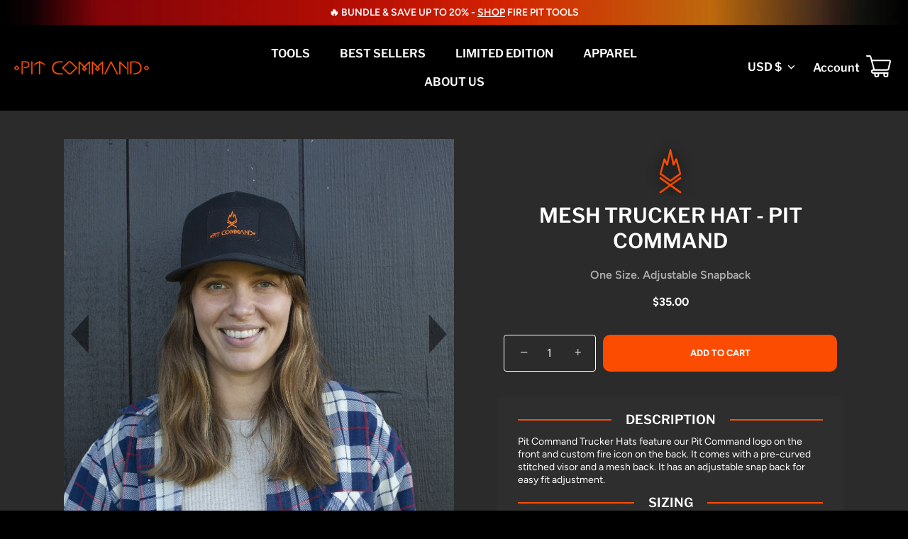

--- FILE ---
content_type: text/html; charset=utf-8
request_url: https://pitcommand.com/collections/hats/products/mesh-trucker-hat-pit-command
body_size: 38850
content:
<!doctype html>
<html class="no-js" lang="en">
<head>

  <!-- Global site tag (gtag.js) - Google Analytics 4 -->
<script async src="https://www.googletagmanager.com/gtag/js?id=G-B2DLC1N1JL"></script>
<script>
  window.dataLayer = window.dataLayer || [];
  function gtag(){dataLayer.push(arguments);}
  gtag('js', new Date());

  gtag('config', 'G-B2DLC1N1JL');
</script>
   
  <meta name="facebook-domain-verification" content="0x3asnd3fle3qc55wktvzob3tnqolt" />
  <!-- Showcase 5.0.2 -->

  <link rel="preload" href="//pitcommand.com/cdn/shop/t/51/assets/styles.css?v=18524195863771290221762286431" as="style">

  <meta charset="utf-8" />
<meta name="viewport" content="width=device-width,initial-scale=1.0" />
<meta http-equiv="X-UA-Compatible" content="IE=edge">

<link rel="preconnect" href="https://cdn.shopify.com" crossorigin>
<link rel="preconnect" href="https://fonts.shopify.com" crossorigin>
<link rel="preconnect" href="https://monorail-edge.shopifysvc.com"><link rel="preload" as="font" href="//pitcommand.com/cdn/fonts/figtree/figtree_n4.3c0838aba1701047e60be6a99a1b0a40ce9b8419.woff2" type="font/woff2" crossorigin><link rel="preload" as="font" href="//pitcommand.com/cdn/fonts/figtree/figtree_n7.2fd9bfe01586148e644724096c9d75e8c7a90e55.woff2" type="font/woff2" crossorigin><link rel="preload" as="font" href="//pitcommand.com/cdn/fonts/figtree/figtree_i4.89f7a4275c064845c304a4cf8a4a586060656db2.woff2" type="font/woff2" crossorigin><link rel="preload" as="font" href="//pitcommand.com/cdn/fonts/figtree/figtree_i7.06add7096a6f2ab742e09ec7e498115904eda1fe.woff2" type="font/woff2" crossorigin><link rel="preload" as="font" href="//pitcommand.com/cdn/fonts/libre_franklin/librefranklin_n6.c976b0b721ea92417572301ef17640150832a2b9.woff2" type="font/woff2" crossorigin><link rel="preload" as="font" href="//pitcommand.com/cdn/fonts/libre_franklin/librefranklin_n6.c976b0b721ea92417572301ef17640150832a2b9.woff2" type="font/woff2" crossorigin><link rel="preload" as="font" href="//pitcommand.com/cdn/fonts/libre_franklin/librefranklin_n6.c976b0b721ea92417572301ef17640150832a2b9.woff2" type="font/woff2" crossorigin><link rel="preload" href="//pitcommand.com/cdn/shop/t/51/assets/vendor.js?v=70213052416818374661755907516" as="script">
<link rel="preload" href="//pitcommand.com/cdn/shop/t/51/assets/theme.js?v=84055816801728319091755907515" as="script"><link rel="canonical" href="https://pitcommand.com/products/mesh-trucker-hat-pit-command" /><link rel="shortcut icon" href="//pitcommand.com/cdn/shop/files/Favicon_2.png?v=1631464880" type="image/png" /><meta name="description" content="Pit Command Trucker Hats feature our Pit Command logo on the front and custom fire icon on the back. It comes with a pre-curved stitched visor and a mesh back. It has an adjustable snap back for easy fit adjustment.">
<link rel="preload" as="font" href="//pitcommand.com/cdn/fonts/figtree/figtree_n5.3b6b7df38aa5986536945796e1f947445832047c.woff2" type="font/woff2" crossorigin><link rel="preload" as="font" href="//pitcommand.com/cdn/fonts/figtree/figtree_n6.9d1ea52bb49a0a86cfd1b0383d00f83d3fcc14de.woff2" type="font/woff2" crossorigin><meta name="theme-color" content="#fc4c02">

  <!--  -->

  <title>
    MESH TRUCKER HAT - PIT COMMAND &ndash; Pit Command
  </title>

  <meta property="og:site_name" content="Pit Command">
<meta property="og:url" content="https://pitcommand.com/products/mesh-trucker-hat-pit-command">
<meta property="og:title" content="MESH TRUCKER HAT - PIT COMMAND">
<meta property="og:type" content="product">
<meta property="og:description" content="Pit Command Trucker Hats feature our Pit Command logo on the front and custom fire icon on the back. It comes with a pre-curved stitched visor and a mesh back. It has an adjustable snap back for easy fit adjustment."><meta property="og:image" content="http://pitcommand.com/cdn/shop/products/Artboard_3_1200x1200.jpg?v=1666124841">
  <meta property="og:image:secure_url" content="https://pitcommand.com/cdn/shop/products/Artboard_3_1200x1200.jpg?v=1666124841">
  <meta property="og:image:width" content="1080">
  <meta property="og:image:height" content="1080"><meta property="og:price:amount" content="35.00">
  <meta property="og:price:currency" content="USD"><meta name="twitter:card" content="summary_large_image">
<meta name="twitter:title" content="MESH TRUCKER HAT - PIT COMMAND">
<meta name="twitter:description" content="Pit Command Trucker Hats feature our Pit Command logo on the front and custom fire icon on the back. It comes with a pre-curved stitched visor and a mesh back. It has an adjustable snap back for easy fit adjustment.">


  <link href="//pitcommand.com/cdn/shop/t/51/assets/styles.css?v=18524195863771290221762286431" rel="stylesheet" type="text/css" media="all" />
  <link href="//pitcommand.com/cdn/shop/t/51/assets/homepage-custom.css?v=79132700598657246971755907516" rel="stylesheet" type="text/css" media="all" />
  <link href="//pitcommand.com/cdn/shop/t/51/assets/product-custom.css?v=85016522674234415181755907513" rel="stylesheet" type="text/css" media="all" />
  
  
  <!-- starapps_scripts_start -->
<!-- This code is automatically managed by StarApps Studio -->
<!-- Please contact support@starapps.studio for any help -->
<script type="text/javascript" src="https://cdn.starapps.studio/apps/vsk/pitcommand/script-1633980273.js?shop=pitcommand.myshopify.com" async></script>
<!-- starapps_scripts_end -->
<script>window.performance && window.performance.mark && window.performance.mark('shopify.content_for_header.start');</script><meta name="google-site-verification" content="V3g73eUiLal5Ug-JZmoopJYQSulaNRk4VzG9CrRh33o">
<meta name="facebook-domain-verification" content="6z7zzirbrng1cgyzhtqgkuhj6rtsr3">
<meta id="shopify-digital-wallet" name="shopify-digital-wallet" content="/56856314029/digital_wallets/dialog">
<meta name="shopify-checkout-api-token" content="9f58fce0a8ccc2d0006258b622b50f0d">
<link rel="alternate" type="application/json+oembed" href="https://pitcommand.com/products/mesh-trucker-hat-pit-command.oembed">
<script async="async" src="/checkouts/internal/preloads.js?locale=en-US"></script>
<link rel="preconnect" href="https://shop.app" crossorigin="anonymous">
<script async="async" src="https://shop.app/checkouts/internal/preloads.js?locale=en-US&shop_id=56856314029" crossorigin="anonymous"></script>
<script id="apple-pay-shop-capabilities" type="application/json">{"shopId":56856314029,"countryCode":"US","currencyCode":"USD","merchantCapabilities":["supports3DS"],"merchantId":"gid:\/\/shopify\/Shop\/56856314029","merchantName":"Pit Command","requiredBillingContactFields":["postalAddress","email"],"requiredShippingContactFields":["postalAddress","email"],"shippingType":"shipping","supportedNetworks":["visa","masterCard","amex","discover","elo","jcb"],"total":{"type":"pending","label":"Pit Command","amount":"1.00"},"shopifyPaymentsEnabled":true,"supportsSubscriptions":true}</script>
<script id="shopify-features" type="application/json">{"accessToken":"9f58fce0a8ccc2d0006258b622b50f0d","betas":["rich-media-storefront-analytics"],"domain":"pitcommand.com","predictiveSearch":true,"shopId":56856314029,"locale":"en"}</script>
<script>var Shopify = Shopify || {};
Shopify.shop = "pitcommand.myshopify.com";
Shopify.locale = "en";
Shopify.currency = {"active":"USD","rate":"1.0"};
Shopify.country = "US";
Shopify.theme = {"name":"Sparky x Pitcommand - Production","id":147630129325,"schema_name":"Showcase","schema_version":"5.2.0","theme_store_id":null,"role":"main"};
Shopify.theme.handle = "null";
Shopify.theme.style = {"id":null,"handle":null};
Shopify.cdnHost = "pitcommand.com/cdn";
Shopify.routes = Shopify.routes || {};
Shopify.routes.root = "/";</script>
<script type="module">!function(o){(o.Shopify=o.Shopify||{}).modules=!0}(window);</script>
<script>!function(o){function n(){var o=[];function n(){o.push(Array.prototype.slice.apply(arguments))}return n.q=o,n}var t=o.Shopify=o.Shopify||{};t.loadFeatures=n(),t.autoloadFeatures=n()}(window);</script>
<script>
  window.ShopifyPay = window.ShopifyPay || {};
  window.ShopifyPay.apiHost = "shop.app\/pay";
  window.ShopifyPay.redirectState = null;
</script>
<script id="shop-js-analytics" type="application/json">{"pageType":"product"}</script>
<script defer="defer" async type="module" src="//pitcommand.com/cdn/shopifycloud/shop-js/modules/v2/client.init-shop-cart-sync_BT-GjEfc.en.esm.js"></script>
<script defer="defer" async type="module" src="//pitcommand.com/cdn/shopifycloud/shop-js/modules/v2/chunk.common_D58fp_Oc.esm.js"></script>
<script defer="defer" async type="module" src="//pitcommand.com/cdn/shopifycloud/shop-js/modules/v2/chunk.modal_xMitdFEc.esm.js"></script>
<script type="module">
  await import("//pitcommand.com/cdn/shopifycloud/shop-js/modules/v2/client.init-shop-cart-sync_BT-GjEfc.en.esm.js");
await import("//pitcommand.com/cdn/shopifycloud/shop-js/modules/v2/chunk.common_D58fp_Oc.esm.js");
await import("//pitcommand.com/cdn/shopifycloud/shop-js/modules/v2/chunk.modal_xMitdFEc.esm.js");

  window.Shopify.SignInWithShop?.initShopCartSync?.({"fedCMEnabled":true,"windoidEnabled":true});

</script>
<script defer="defer" async type="module" src="//pitcommand.com/cdn/shopifycloud/shop-js/modules/v2/client.payment-terms_Ci9AEqFq.en.esm.js"></script>
<script defer="defer" async type="module" src="//pitcommand.com/cdn/shopifycloud/shop-js/modules/v2/chunk.common_D58fp_Oc.esm.js"></script>
<script defer="defer" async type="module" src="//pitcommand.com/cdn/shopifycloud/shop-js/modules/v2/chunk.modal_xMitdFEc.esm.js"></script>
<script type="module">
  await import("//pitcommand.com/cdn/shopifycloud/shop-js/modules/v2/client.payment-terms_Ci9AEqFq.en.esm.js");
await import("//pitcommand.com/cdn/shopifycloud/shop-js/modules/v2/chunk.common_D58fp_Oc.esm.js");
await import("//pitcommand.com/cdn/shopifycloud/shop-js/modules/v2/chunk.modal_xMitdFEc.esm.js");

  
</script>
<script>
  window.Shopify = window.Shopify || {};
  if (!window.Shopify.featureAssets) window.Shopify.featureAssets = {};
  window.Shopify.featureAssets['shop-js'] = {"shop-cart-sync":["modules/v2/client.shop-cart-sync_DZOKe7Ll.en.esm.js","modules/v2/chunk.common_D58fp_Oc.esm.js","modules/v2/chunk.modal_xMitdFEc.esm.js"],"init-fed-cm":["modules/v2/client.init-fed-cm_B6oLuCjv.en.esm.js","modules/v2/chunk.common_D58fp_Oc.esm.js","modules/v2/chunk.modal_xMitdFEc.esm.js"],"shop-cash-offers":["modules/v2/client.shop-cash-offers_D2sdYoxE.en.esm.js","modules/v2/chunk.common_D58fp_Oc.esm.js","modules/v2/chunk.modal_xMitdFEc.esm.js"],"shop-login-button":["modules/v2/client.shop-login-button_QeVjl5Y3.en.esm.js","modules/v2/chunk.common_D58fp_Oc.esm.js","modules/v2/chunk.modal_xMitdFEc.esm.js"],"pay-button":["modules/v2/client.pay-button_DXTOsIq6.en.esm.js","modules/v2/chunk.common_D58fp_Oc.esm.js","modules/v2/chunk.modal_xMitdFEc.esm.js"],"shop-button":["modules/v2/client.shop-button_DQZHx9pm.en.esm.js","modules/v2/chunk.common_D58fp_Oc.esm.js","modules/v2/chunk.modal_xMitdFEc.esm.js"],"avatar":["modules/v2/client.avatar_BTnouDA3.en.esm.js"],"init-windoid":["modules/v2/client.init-windoid_CR1B-cfM.en.esm.js","modules/v2/chunk.common_D58fp_Oc.esm.js","modules/v2/chunk.modal_xMitdFEc.esm.js"],"init-shop-for-new-customer-accounts":["modules/v2/client.init-shop-for-new-customer-accounts_C_vY_xzh.en.esm.js","modules/v2/client.shop-login-button_QeVjl5Y3.en.esm.js","modules/v2/chunk.common_D58fp_Oc.esm.js","modules/v2/chunk.modal_xMitdFEc.esm.js"],"init-shop-email-lookup-coordinator":["modules/v2/client.init-shop-email-lookup-coordinator_BI7n9ZSv.en.esm.js","modules/v2/chunk.common_D58fp_Oc.esm.js","modules/v2/chunk.modal_xMitdFEc.esm.js"],"init-shop-cart-sync":["modules/v2/client.init-shop-cart-sync_BT-GjEfc.en.esm.js","modules/v2/chunk.common_D58fp_Oc.esm.js","modules/v2/chunk.modal_xMitdFEc.esm.js"],"shop-toast-manager":["modules/v2/client.shop-toast-manager_DiYdP3xc.en.esm.js","modules/v2/chunk.common_D58fp_Oc.esm.js","modules/v2/chunk.modal_xMitdFEc.esm.js"],"init-customer-accounts":["modules/v2/client.init-customer-accounts_D9ZNqS-Q.en.esm.js","modules/v2/client.shop-login-button_QeVjl5Y3.en.esm.js","modules/v2/chunk.common_D58fp_Oc.esm.js","modules/v2/chunk.modal_xMitdFEc.esm.js"],"init-customer-accounts-sign-up":["modules/v2/client.init-customer-accounts-sign-up_iGw4briv.en.esm.js","modules/v2/client.shop-login-button_QeVjl5Y3.en.esm.js","modules/v2/chunk.common_D58fp_Oc.esm.js","modules/v2/chunk.modal_xMitdFEc.esm.js"],"shop-follow-button":["modules/v2/client.shop-follow-button_CqMgW2wH.en.esm.js","modules/v2/chunk.common_D58fp_Oc.esm.js","modules/v2/chunk.modal_xMitdFEc.esm.js"],"checkout-modal":["modules/v2/client.checkout-modal_xHeaAweL.en.esm.js","modules/v2/chunk.common_D58fp_Oc.esm.js","modules/v2/chunk.modal_xMitdFEc.esm.js"],"shop-login":["modules/v2/client.shop-login_D91U-Q7h.en.esm.js","modules/v2/chunk.common_D58fp_Oc.esm.js","modules/v2/chunk.modal_xMitdFEc.esm.js"],"lead-capture":["modules/v2/client.lead-capture_BJmE1dJe.en.esm.js","modules/v2/chunk.common_D58fp_Oc.esm.js","modules/v2/chunk.modal_xMitdFEc.esm.js"],"payment-terms":["modules/v2/client.payment-terms_Ci9AEqFq.en.esm.js","modules/v2/chunk.common_D58fp_Oc.esm.js","modules/v2/chunk.modal_xMitdFEc.esm.js"]};
</script>
<script>(function() {
  var isLoaded = false;
  function asyncLoad() {
    if (isLoaded) return;
    isLoaded = true;
    var urls = ["https:\/\/linq-bundle.s3.us-east-2.amazonaws.com\/script-tags\/56856314029.js?v=1701202456072\u0026shop=pitcommand.myshopify.com","https:\/\/scripts.juniphq.com\/v1\/junip_shopify.js?shop=pitcommand.myshopify.com","https:\/\/d2fk970j0emtue.cloudfront.net\/shop\/js\/free-gift-cart-upsell-pro.min.js?shop=pitcommand.myshopify.com","https:\/\/app.popfly.com\/api\/scripts\/popfly-affiliate-tracking-v1?shop=pitcommand.myshopify.com","\/\/backinstock.useamp.com\/widget\/74144_1767159388.js?category=bis\u0026v=6\u0026shop=pitcommand.myshopify.com"];
    for (var i = 0; i < urls.length; i++) {
      var s = document.createElement('script');
      s.type = 'text/javascript';
      s.async = true;
      s.src = urls[i];
      var x = document.getElementsByTagName('script')[0];
      x.parentNode.insertBefore(s, x);
    }
  };
  if(window.attachEvent) {
    window.attachEvent('onload', asyncLoad);
  } else {
    window.addEventListener('load', asyncLoad, false);
  }
})();</script>
<script id="__st">var __st={"a":56856314029,"offset":-18000,"reqid":"3cd77f04-ee62-4246-97cb-2957ed6a9815-1769101743","pageurl":"pitcommand.com\/collections\/hats\/products\/mesh-trucker-hat-pit-command","u":"20a53e3089cd","p":"product","rtyp":"product","rid":7266552610989};</script>
<script>window.ShopifyPaypalV4VisibilityTracking = true;</script>
<script id="captcha-bootstrap">!function(){'use strict';const t='contact',e='account',n='new_comment',o=[[t,t],['blogs',n],['comments',n],[t,'customer']],c=[[e,'customer_login'],[e,'guest_login'],[e,'recover_customer_password'],[e,'create_customer']],r=t=>t.map((([t,e])=>`form[action*='/${t}']:not([data-nocaptcha='true']) input[name='form_type'][value='${e}']`)).join(','),a=t=>()=>t?[...document.querySelectorAll(t)].map((t=>t.form)):[];function s(){const t=[...o],e=r(t);return a(e)}const i='password',u='form_key',d=['recaptcha-v3-token','g-recaptcha-response','h-captcha-response',i],f=()=>{try{return window.sessionStorage}catch{return}},m='__shopify_v',_=t=>t.elements[u];function p(t,e,n=!1){try{const o=window.sessionStorage,c=JSON.parse(o.getItem(e)),{data:r}=function(t){const{data:e,action:n}=t;return t[m]||n?{data:e,action:n}:{data:t,action:n}}(c);for(const[e,n]of Object.entries(r))t.elements[e]&&(t.elements[e].value=n);n&&o.removeItem(e)}catch(o){console.error('form repopulation failed',{error:o})}}const l='form_type',E='cptcha';function T(t){t.dataset[E]=!0}const w=window,h=w.document,L='Shopify',v='ce_forms',y='captcha';let A=!1;((t,e)=>{const n=(g='f06e6c50-85a8-45c8-87d0-21a2b65856fe',I='https://cdn.shopify.com/shopifycloud/storefront-forms-hcaptcha/ce_storefront_forms_captcha_hcaptcha.v1.5.2.iife.js',D={infoText:'Protected by hCaptcha',privacyText:'Privacy',termsText:'Terms'},(t,e,n)=>{const o=w[L][v],c=o.bindForm;if(c)return c(t,g,e,D).then(n);var r;o.q.push([[t,g,e,D],n]),r=I,A||(h.body.append(Object.assign(h.createElement('script'),{id:'captcha-provider',async:!0,src:r})),A=!0)});var g,I,D;w[L]=w[L]||{},w[L][v]=w[L][v]||{},w[L][v].q=[],w[L][y]=w[L][y]||{},w[L][y].protect=function(t,e){n(t,void 0,e),T(t)},Object.freeze(w[L][y]),function(t,e,n,w,h,L){const[v,y,A,g]=function(t,e,n){const i=e?o:[],u=t?c:[],d=[...i,...u],f=r(d),m=r(i),_=r(d.filter((([t,e])=>n.includes(e))));return[a(f),a(m),a(_),s()]}(w,h,L),I=t=>{const e=t.target;return e instanceof HTMLFormElement?e:e&&e.form},D=t=>v().includes(t);t.addEventListener('submit',(t=>{const e=I(t);if(!e)return;const n=D(e)&&!e.dataset.hcaptchaBound&&!e.dataset.recaptchaBound,o=_(e),c=g().includes(e)&&(!o||!o.value);(n||c)&&t.preventDefault(),c&&!n&&(function(t){try{if(!f())return;!function(t){const e=f();if(!e)return;const n=_(t);if(!n)return;const o=n.value;o&&e.removeItem(o)}(t);const e=Array.from(Array(32),(()=>Math.random().toString(36)[2])).join('');!function(t,e){_(t)||t.append(Object.assign(document.createElement('input'),{type:'hidden',name:u})),t.elements[u].value=e}(t,e),function(t,e){const n=f();if(!n)return;const o=[...t.querySelectorAll(`input[type='${i}']`)].map((({name:t})=>t)),c=[...d,...o],r={};for(const[a,s]of new FormData(t).entries())c.includes(a)||(r[a]=s);n.setItem(e,JSON.stringify({[m]:1,action:t.action,data:r}))}(t,e)}catch(e){console.error('failed to persist form',e)}}(e),e.submit())}));const S=(t,e)=>{t&&!t.dataset[E]&&(n(t,e.some((e=>e===t))),T(t))};for(const o of['focusin','change'])t.addEventListener(o,(t=>{const e=I(t);D(e)&&S(e,y())}));const B=e.get('form_key'),M=e.get(l),P=B&&M;t.addEventListener('DOMContentLoaded',(()=>{const t=y();if(P)for(const e of t)e.elements[l].value===M&&p(e,B);[...new Set([...A(),...v().filter((t=>'true'===t.dataset.shopifyCaptcha))])].forEach((e=>S(e,t)))}))}(h,new URLSearchParams(w.location.search),n,t,e,['guest_login'])})(!0,!0)}();</script>
<script integrity="sha256-4kQ18oKyAcykRKYeNunJcIwy7WH5gtpwJnB7kiuLZ1E=" data-source-attribution="shopify.loadfeatures" defer="defer" src="//pitcommand.com/cdn/shopifycloud/storefront/assets/storefront/load_feature-a0a9edcb.js" crossorigin="anonymous"></script>
<script crossorigin="anonymous" defer="defer" src="//pitcommand.com/cdn/shopifycloud/storefront/assets/shopify_pay/storefront-65b4c6d7.js?v=20250812"></script>
<script data-source-attribution="shopify.dynamic_checkout.dynamic.init">var Shopify=Shopify||{};Shopify.PaymentButton=Shopify.PaymentButton||{isStorefrontPortableWallets:!0,init:function(){window.Shopify.PaymentButton.init=function(){};var t=document.createElement("script");t.src="https://pitcommand.com/cdn/shopifycloud/portable-wallets/latest/portable-wallets.en.js",t.type="module",document.head.appendChild(t)}};
</script>
<script data-source-attribution="shopify.dynamic_checkout.buyer_consent">
  function portableWalletsHideBuyerConsent(e){var t=document.getElementById("shopify-buyer-consent"),n=document.getElementById("shopify-subscription-policy-button");t&&n&&(t.classList.add("hidden"),t.setAttribute("aria-hidden","true"),n.removeEventListener("click",e))}function portableWalletsShowBuyerConsent(e){var t=document.getElementById("shopify-buyer-consent"),n=document.getElementById("shopify-subscription-policy-button");t&&n&&(t.classList.remove("hidden"),t.removeAttribute("aria-hidden"),n.addEventListener("click",e))}window.Shopify?.PaymentButton&&(window.Shopify.PaymentButton.hideBuyerConsent=portableWalletsHideBuyerConsent,window.Shopify.PaymentButton.showBuyerConsent=portableWalletsShowBuyerConsent);
</script>
<script data-source-attribution="shopify.dynamic_checkout.cart.bootstrap">document.addEventListener("DOMContentLoaded",(function(){function t(){return document.querySelector("shopify-accelerated-checkout-cart, shopify-accelerated-checkout")}if(t())Shopify.PaymentButton.init();else{new MutationObserver((function(e,n){t()&&(Shopify.PaymentButton.init(),n.disconnect())})).observe(document.body,{childList:!0,subtree:!0})}}));
</script>
<link id="shopify-accelerated-checkout-styles" rel="stylesheet" media="screen" href="https://pitcommand.com/cdn/shopifycloud/portable-wallets/latest/accelerated-checkout-backwards-compat.css" crossorigin="anonymous">
<style id="shopify-accelerated-checkout-cart">
        #shopify-buyer-consent {
  margin-top: 1em;
  display: inline-block;
  width: 100%;
}

#shopify-buyer-consent.hidden {
  display: none;
}

#shopify-subscription-policy-button {
  background: none;
  border: none;
  padding: 0;
  text-decoration: underline;
  font-size: inherit;
  cursor: pointer;
}

#shopify-subscription-policy-button::before {
  box-shadow: none;
}

      </style>

<script>window.performance && window.performance.mark && window.performance.mark('shopify.content_for_header.end');</script>

  <script>
    document.documentElement.className = document.documentElement.className.replace('no-js', 'js');
    window.theme = window.theme || {};
    theme.money_format = "${{amount}}";
    theme.money_container = '.theme-money';
    theme.strings = {
      previous: "Previous",
      next: "Next",
      close: "Close",
      addressError: "Error looking up that address",
      addressNoResults: "No results for that address",
      addressQueryLimit: "You have exceeded the Google API usage limit. Consider upgrading to a \u003ca href=\"https:\/\/developers.google.com\/maps\/premium\/usage-limits\"\u003ePremium Plan\u003c\/a\u003e.",
      authError: "There was a problem authenticating your Google Maps API Key.",
      back: "Back",
      cartConfirmation: "You must agree to the terms and conditions before continuing.",
      loadMore: "Load more",
      infiniteScrollNoMore: "No more results",
      priceNonExistent: "Unavailable",
      buttonDefault: "Add to Cart",
      buttonNoStock: "Out of stock",
      buttonNoVariant: "Unavailable",
      variantNoStock: "Sold out",
      unitPriceSeparator: " \/ ",
      colorBoxPrevious: "Previous",
      colorBoxNext: "Next",
      colorBoxClose: "Close",
      navigateHome: "Home",
      productAddingToCart: "Adding",
      productAddedToCart: "Added to cart",
      popupWasAdded: "was added to your cart",
      popupCheckout: "Checkout",
      popupContinueShopping: "Continue shopping",
      onlyXLeft: "[[ quantity ]] in stock",
      priceSoldOut: "Sold Out",
      loading: "Loading...",
      viewCart: "View cart",
      page: "Page {{ page }}",
      imageSlider: "Image slider",
      clearAll: "Clear all"
    };
    theme.routes = {
      root_url: '/',
      cart_url: '/cart',
      cart_add_url: '/cart/add',
      checkout: '/checkout'
    };
    theme.settings = {
      productImageParallax: false,
      animationEnabledDesktop: true,
      animationEnabledMobile: false
    };

    theme.checkViewportFillers = function(){
      var toggleState = false;
      var elPageContent = document.getElementById('page-content');
      if(elPageContent) {
        var elOverlapSection = elPageContent.querySelector('.header-overlap-section');
        if (elOverlapSection) {
          var padding = parseInt(getComputedStyle(elPageContent).getPropertyValue('padding-top'));
          toggleState = ((Math.round(elOverlapSection.offsetTop) - padding) === 0);
        }
      }
      if(toggleState) {
        document.getElementsByTagName('body')[0].classList.add('header-section-overlap');
      } else {
        document.getElementsByTagName('body')[0].classList.remove('header-section-overlap');
      }
    };

    theme.assessAltLogo = function(){
      var elsOverlappers = document.querySelectorAll('.needs-alt-logo');
      var useAltLogo = false;
      if(elsOverlappers.length) {
        var elSiteControl = document.querySelector('#site-control');
        var elSiteControlInner = document.querySelector('#site-control .site-control__inner');
        var headerMid = elSiteControlInner.offsetTop + elSiteControl.offsetTop + elSiteControlInner.offsetHeight / 2;
        Array.prototype.forEach.call(elsOverlappers, function(el, i){
          var thisTop = el.getBoundingClientRect().top;
          var thisBottom = thisTop + el.offsetHeight;
          if(headerMid > thisTop && headerMid < thisBottom) {
            useAltLogo = true;
            return false;
          }
        });
      }
      if(useAltLogo) {
        document.getElementsByTagName('body')[0].classList.add('use-alt-logo');
      } else {
        document.getElementsByTagName('body')[0].classList.remove('use-alt-logo');
      }
    };
  </script>
<script src="https://ajax.googleapis.com/ajax/libs/jquery/3.6.4/jquery.min.js"></script>

  

<!-- BEGIN app block: shopify://apps/microsoft-clarity/blocks/clarity_js/31c3d126-8116-4b4a-8ba1-baeda7c4aeea -->
<script type="text/javascript">
  (function (c, l, a, r, i, t, y) {
    c[a] = c[a] || function () { (c[a].q = c[a].q || []).push(arguments); };
    t = l.createElement(r); t.async = 1; t.src = "https://www.clarity.ms/tag/" + i + "?ref=shopify";
    y = l.getElementsByTagName(r)[0]; y.parentNode.insertBefore(t, y);

    c.Shopify.loadFeatures([{ name: "consent-tracking-api", version: "0.1" }], error => {
      if (error) {
        console.error("Error loading Shopify features:", error);
        return;
      }

      c[a]('consentv2', {
        ad_Storage: c.Shopify.customerPrivacy.marketingAllowed() ? "granted" : "denied",
        analytics_Storage: c.Shopify.customerPrivacy.analyticsProcessingAllowed() ? "granted" : "denied",
      });
    });

    l.addEventListener("visitorConsentCollected", function (e) {
      c[a]('consentv2', {
        ad_Storage: e.detail.marketingAllowed ? "granted" : "denied",
        analytics_Storage: e.detail.analyticsAllowed ? "granted" : "denied",
      });
    });
  })(window, document, "clarity", "script", "t4hgnqwows");
</script>



<!-- END app block --><!-- BEGIN app block: shopify://apps/klaviyo-email-marketing-sms/blocks/klaviyo-onsite-embed/2632fe16-c075-4321-a88b-50b567f42507 -->












  <script async src="https://static.klaviyo.com/onsite/js/ShwYuR/klaviyo.js?company_id=ShwYuR"></script>
  <script>!function(){if(!window.klaviyo){window._klOnsite=window._klOnsite||[];try{window.klaviyo=new Proxy({},{get:function(n,i){return"push"===i?function(){var n;(n=window._klOnsite).push.apply(n,arguments)}:function(){for(var n=arguments.length,o=new Array(n),w=0;w<n;w++)o[w]=arguments[w];var t="function"==typeof o[o.length-1]?o.pop():void 0,e=new Promise((function(n){window._klOnsite.push([i].concat(o,[function(i){t&&t(i),n(i)}]))}));return e}}})}catch(n){window.klaviyo=window.klaviyo||[],window.klaviyo.push=function(){var n;(n=window._klOnsite).push.apply(n,arguments)}}}}();</script>

  
    <script id="viewed_product">
      if (item == null) {
        var _learnq = _learnq || [];

        var MetafieldReviews = null
        var MetafieldYotpoRating = null
        var MetafieldYotpoCount = null
        var MetafieldLooxRating = null
        var MetafieldLooxCount = null
        var okendoProduct = null
        var okendoProductReviewCount = null
        var okendoProductReviewAverageValue = null
        try {
          // The following fields are used for Customer Hub recently viewed in order to add reviews.
          // This information is not part of __kla_viewed. Instead, it is part of __kla_viewed_reviewed_items
          MetafieldReviews = {};
          MetafieldYotpoRating = null
          MetafieldYotpoCount = null
          MetafieldLooxRating = null
          MetafieldLooxCount = null

          okendoProduct = null
          // If the okendo metafield is not legacy, it will error, which then requires the new json formatted data
          if (okendoProduct && 'error' in okendoProduct) {
            okendoProduct = null
          }
          okendoProductReviewCount = okendoProduct ? okendoProduct.reviewCount : null
          okendoProductReviewAverageValue = okendoProduct ? okendoProduct.reviewAverageValue : null
        } catch (error) {
          console.error('Error in Klaviyo onsite reviews tracking:', error);
        }

        var item = {
          Name: "MESH TRUCKER HAT - PIT COMMAND",
          ProductID: 7266552610989,
          Categories: ["All Products","APPAREL","Default UPSELL","HATS","UPSELL COMMANDER","UPSELL RANGER","UPSELL TALONS"],
          ImageURL: "https://pitcommand.com/cdn/shop/products/Artboard_3_grande.jpg?v=1666124841",
          URL: "https://pitcommand.com/products/mesh-trucker-hat-pit-command",
          Brand: "Pit Command",
          Price: "$35.00",
          Value: "35.00",
          CompareAtPrice: "$0.00"
        };
        _learnq.push(['track', 'Viewed Product', item]);
        _learnq.push(['trackViewedItem', {
          Title: item.Name,
          ItemId: item.ProductID,
          Categories: item.Categories,
          ImageUrl: item.ImageURL,
          Url: item.URL,
          Metadata: {
            Brand: item.Brand,
            Price: item.Price,
            Value: item.Value,
            CompareAtPrice: item.CompareAtPrice
          },
          metafields:{
            reviews: MetafieldReviews,
            yotpo:{
              rating: MetafieldYotpoRating,
              count: MetafieldYotpoCount,
            },
            loox:{
              rating: MetafieldLooxRating,
              count: MetafieldLooxCount,
            },
            okendo: {
              rating: okendoProductReviewAverageValue,
              count: okendoProductReviewCount,
            }
          }
        }]);
      }
    </script>
  




  <script>
    window.klaviyoReviewsProductDesignMode = false
  </script>







<!-- END app block --><link href="https://monorail-edge.shopifysvc.com" rel="dns-prefetch">
<script>(function(){if ("sendBeacon" in navigator && "performance" in window) {try {var session_token_from_headers = performance.getEntriesByType('navigation')[0].serverTiming.find(x => x.name == '_s').description;} catch {var session_token_from_headers = undefined;}var session_cookie_matches = document.cookie.match(/_shopify_s=([^;]*)/);var session_token_from_cookie = session_cookie_matches && session_cookie_matches.length === 2 ? session_cookie_matches[1] : "";var session_token = session_token_from_headers || session_token_from_cookie || "";function handle_abandonment_event(e) {var entries = performance.getEntries().filter(function(entry) {return /monorail-edge.shopifysvc.com/.test(entry.name);});if (!window.abandonment_tracked && entries.length === 0) {window.abandonment_tracked = true;var currentMs = Date.now();var navigation_start = performance.timing.navigationStart;var payload = {shop_id: 56856314029,url: window.location.href,navigation_start,duration: currentMs - navigation_start,session_token,page_type: "product"};window.navigator.sendBeacon("https://monorail-edge.shopifysvc.com/v1/produce", JSON.stringify({schema_id: "online_store_buyer_site_abandonment/1.1",payload: payload,metadata: {event_created_at_ms: currentMs,event_sent_at_ms: currentMs}}));}}window.addEventListener('pagehide', handle_abandonment_event);}}());</script>
<script id="web-pixels-manager-setup">(function e(e,d,r,n,o){if(void 0===o&&(o={}),!Boolean(null===(a=null===(i=window.Shopify)||void 0===i?void 0:i.analytics)||void 0===a?void 0:a.replayQueue)){var i,a;window.Shopify=window.Shopify||{};var t=window.Shopify;t.analytics=t.analytics||{};var s=t.analytics;s.replayQueue=[],s.publish=function(e,d,r){return s.replayQueue.push([e,d,r]),!0};try{self.performance.mark("wpm:start")}catch(e){}var l=function(){var e={modern:/Edge?\/(1{2}[4-9]|1[2-9]\d|[2-9]\d{2}|\d{4,})\.\d+(\.\d+|)|Firefox\/(1{2}[4-9]|1[2-9]\d|[2-9]\d{2}|\d{4,})\.\d+(\.\d+|)|Chrom(ium|e)\/(9{2}|\d{3,})\.\d+(\.\d+|)|(Maci|X1{2}).+ Version\/(15\.\d+|(1[6-9]|[2-9]\d|\d{3,})\.\d+)([,.]\d+|)( \(\w+\)|)( Mobile\/\w+|) Safari\/|Chrome.+OPR\/(9{2}|\d{3,})\.\d+\.\d+|(CPU[ +]OS|iPhone[ +]OS|CPU[ +]iPhone|CPU IPhone OS|CPU iPad OS)[ +]+(15[._]\d+|(1[6-9]|[2-9]\d|\d{3,})[._]\d+)([._]\d+|)|Android:?[ /-](13[3-9]|1[4-9]\d|[2-9]\d{2}|\d{4,})(\.\d+|)(\.\d+|)|Android.+Firefox\/(13[5-9]|1[4-9]\d|[2-9]\d{2}|\d{4,})\.\d+(\.\d+|)|Android.+Chrom(ium|e)\/(13[3-9]|1[4-9]\d|[2-9]\d{2}|\d{4,})\.\d+(\.\d+|)|SamsungBrowser\/([2-9]\d|\d{3,})\.\d+/,legacy:/Edge?\/(1[6-9]|[2-9]\d|\d{3,})\.\d+(\.\d+|)|Firefox\/(5[4-9]|[6-9]\d|\d{3,})\.\d+(\.\d+|)|Chrom(ium|e)\/(5[1-9]|[6-9]\d|\d{3,})\.\d+(\.\d+|)([\d.]+$|.*Safari\/(?![\d.]+ Edge\/[\d.]+$))|(Maci|X1{2}).+ Version\/(10\.\d+|(1[1-9]|[2-9]\d|\d{3,})\.\d+)([,.]\d+|)( \(\w+\)|)( Mobile\/\w+|) Safari\/|Chrome.+OPR\/(3[89]|[4-9]\d|\d{3,})\.\d+\.\d+|(CPU[ +]OS|iPhone[ +]OS|CPU[ +]iPhone|CPU IPhone OS|CPU iPad OS)[ +]+(10[._]\d+|(1[1-9]|[2-9]\d|\d{3,})[._]\d+)([._]\d+|)|Android:?[ /-](13[3-9]|1[4-9]\d|[2-9]\d{2}|\d{4,})(\.\d+|)(\.\d+|)|Mobile Safari.+OPR\/([89]\d|\d{3,})\.\d+\.\d+|Android.+Firefox\/(13[5-9]|1[4-9]\d|[2-9]\d{2}|\d{4,})\.\d+(\.\d+|)|Android.+Chrom(ium|e)\/(13[3-9]|1[4-9]\d|[2-9]\d{2}|\d{4,})\.\d+(\.\d+|)|Android.+(UC? ?Browser|UCWEB|U3)[ /]?(15\.([5-9]|\d{2,})|(1[6-9]|[2-9]\d|\d{3,})\.\d+)\.\d+|SamsungBrowser\/(5\.\d+|([6-9]|\d{2,})\.\d+)|Android.+MQ{2}Browser\/(14(\.(9|\d{2,})|)|(1[5-9]|[2-9]\d|\d{3,})(\.\d+|))(\.\d+|)|K[Aa][Ii]OS\/(3\.\d+|([4-9]|\d{2,})\.\d+)(\.\d+|)/},d=e.modern,r=e.legacy,n=navigator.userAgent;return n.match(d)?"modern":n.match(r)?"legacy":"unknown"}(),u="modern"===l?"modern":"legacy",c=(null!=n?n:{modern:"",legacy:""})[u],f=function(e){return[e.baseUrl,"/wpm","/b",e.hashVersion,"modern"===e.buildTarget?"m":"l",".js"].join("")}({baseUrl:d,hashVersion:r,buildTarget:u}),m=function(e){var d=e.version,r=e.bundleTarget,n=e.surface,o=e.pageUrl,i=e.monorailEndpoint;return{emit:function(e){var a=e.status,t=e.errorMsg,s=(new Date).getTime(),l=JSON.stringify({metadata:{event_sent_at_ms:s},events:[{schema_id:"web_pixels_manager_load/3.1",payload:{version:d,bundle_target:r,page_url:o,status:a,surface:n,error_msg:t},metadata:{event_created_at_ms:s}}]});if(!i)return console&&console.warn&&console.warn("[Web Pixels Manager] No Monorail endpoint provided, skipping logging."),!1;try{return self.navigator.sendBeacon.bind(self.navigator)(i,l)}catch(e){}var u=new XMLHttpRequest;try{return u.open("POST",i,!0),u.setRequestHeader("Content-Type","text/plain"),u.send(l),!0}catch(e){return console&&console.warn&&console.warn("[Web Pixels Manager] Got an unhandled error while logging to Monorail."),!1}}}}({version:r,bundleTarget:l,surface:e.surface,pageUrl:self.location.href,monorailEndpoint:e.monorailEndpoint});try{o.browserTarget=l,function(e){var d=e.src,r=e.async,n=void 0===r||r,o=e.onload,i=e.onerror,a=e.sri,t=e.scriptDataAttributes,s=void 0===t?{}:t,l=document.createElement("script"),u=document.querySelector("head"),c=document.querySelector("body");if(l.async=n,l.src=d,a&&(l.integrity=a,l.crossOrigin="anonymous"),s)for(var f in s)if(Object.prototype.hasOwnProperty.call(s,f))try{l.dataset[f]=s[f]}catch(e){}if(o&&l.addEventListener("load",o),i&&l.addEventListener("error",i),u)u.appendChild(l);else{if(!c)throw new Error("Did not find a head or body element to append the script");c.appendChild(l)}}({src:f,async:!0,onload:function(){if(!function(){var e,d;return Boolean(null===(d=null===(e=window.Shopify)||void 0===e?void 0:e.analytics)||void 0===d?void 0:d.initialized)}()){var d=window.webPixelsManager.init(e)||void 0;if(d){var r=window.Shopify.analytics;r.replayQueue.forEach((function(e){var r=e[0],n=e[1],o=e[2];d.publishCustomEvent(r,n,o)})),r.replayQueue=[],r.publish=d.publishCustomEvent,r.visitor=d.visitor,r.initialized=!0}}},onerror:function(){return m.emit({status:"failed",errorMsg:"".concat(f," has failed to load")})},sri:function(e){var d=/^sha384-[A-Za-z0-9+/=]+$/;return"string"==typeof e&&d.test(e)}(c)?c:"",scriptDataAttributes:o}),m.emit({status:"loading"})}catch(e){m.emit({status:"failed",errorMsg:(null==e?void 0:e.message)||"Unknown error"})}}})({shopId: 56856314029,storefrontBaseUrl: "https://pitcommand.com",extensionsBaseUrl: "https://extensions.shopifycdn.com/cdn/shopifycloud/web-pixels-manager",monorailEndpoint: "https://monorail-edge.shopifysvc.com/unstable/produce_batch",surface: "storefront-renderer",enabledBetaFlags: ["2dca8a86"],webPixelsConfigList: [{"id":"1539637421","configuration":"{\"accountID\":\"ShwYuR\",\"webPixelConfig\":\"eyJlbmFibGVBZGRlZFRvQ2FydEV2ZW50cyI6IHRydWV9\"}","eventPayloadVersion":"v1","runtimeContext":"STRICT","scriptVersion":"524f6c1ee37bacdca7657a665bdca589","type":"APP","apiClientId":123074,"privacyPurposes":["ANALYTICS","MARKETING"],"dataSharingAdjustments":{"protectedCustomerApprovalScopes":["read_customer_address","read_customer_email","read_customer_name","read_customer_personal_data","read_customer_phone"]}},{"id":"1377632429","configuration":"{\"merchantId\":\"1023513\", \"url\":\"https:\/\/classic.avantlink.com\", \"shopName\": \"pitcommand\"}","eventPayloadVersion":"v1","runtimeContext":"STRICT","scriptVersion":"f125f620dfaaabbd1cefde6901cad1c4","type":"APP","apiClientId":125215244289,"privacyPurposes":["ANALYTICS","SALE_OF_DATA"],"dataSharingAdjustments":{"protectedCustomerApprovalScopes":["read_customer_personal_data"]}},{"id":"1364951213","configuration":"{\"projectId\":\"t4hgnqwows\"}","eventPayloadVersion":"v1","runtimeContext":"STRICT","scriptVersion":"cf1781658ed156031118fc4bbc2ed159","type":"APP","apiClientId":240074326017,"privacyPurposes":[],"capabilities":["advanced_dom_events"],"dataSharingAdjustments":{"protectedCustomerApprovalScopes":["read_customer_personal_data"]}},{"id":"544047277","configuration":"{\"config\":\"{\\\"google_tag_ids\\\":[\\\"G-B2DLC1N1JL\\\",\\\"AW-10880145491\\\",\\\"GT-TQDNJRH\\\"],\\\"target_country\\\":\\\"US\\\",\\\"gtag_events\\\":[{\\\"type\\\":\\\"begin_checkout\\\",\\\"action_label\\\":[\\\"G-B2DLC1N1JL\\\",\\\"AW-10880145491\\\/_np2CKaj6qQbENOwh8Qo\\\"]},{\\\"type\\\":\\\"search\\\",\\\"action_label\\\":[\\\"G-B2DLC1N1JL\\\",\\\"AW-10880145491\\\/qCFzCLKj6qQbENOwh8Qo\\\"]},{\\\"type\\\":\\\"view_item\\\",\\\"action_label\\\":[\\\"G-B2DLC1N1JL\\\",\\\"AW-10880145491\\\/iLKZCK-j6qQbENOwh8Qo\\\",\\\"MC-R85L0GKHRG\\\"]},{\\\"type\\\":\\\"purchase\\\",\\\"action_label\\\":[\\\"G-B2DLC1N1JL\\\",\\\"AW-10880145491\\\/-KbzCKOj6qQbENOwh8Qo\\\",\\\"MC-R85L0GKHRG\\\"]},{\\\"type\\\":\\\"page_view\\\",\\\"action_label\\\":[\\\"G-B2DLC1N1JL\\\",\\\"AW-10880145491\\\/C7jBCKyj6qQbENOwh8Qo\\\",\\\"MC-R85L0GKHRG\\\"]},{\\\"type\\\":\\\"add_payment_info\\\",\\\"action_label\\\":[\\\"G-B2DLC1N1JL\\\",\\\"AW-10880145491\\\/zZlkCLWj6qQbENOwh8Qo\\\"]},{\\\"type\\\":\\\"add_to_cart\\\",\\\"action_label\\\":[\\\"G-B2DLC1N1JL\\\",\\\"AW-10880145491\\\/dCtcCKmj6qQbENOwh8Qo\\\"]}],\\\"enable_monitoring_mode\\\":false}\"}","eventPayloadVersion":"v1","runtimeContext":"OPEN","scriptVersion":"b2a88bafab3e21179ed38636efcd8a93","type":"APP","apiClientId":1780363,"privacyPurposes":[],"dataSharingAdjustments":{"protectedCustomerApprovalScopes":["read_customer_address","read_customer_email","read_customer_name","read_customer_personal_data","read_customer_phone"]}},{"id":"464814253","configuration":"{\"pixelCode\":\"CFNU86BC77UAUL51FPUG\"}","eventPayloadVersion":"v1","runtimeContext":"STRICT","scriptVersion":"22e92c2ad45662f435e4801458fb78cc","type":"APP","apiClientId":4383523,"privacyPurposes":["ANALYTICS","MARKETING","SALE_OF_DATA"],"dataSharingAdjustments":{"protectedCustomerApprovalScopes":["read_customer_address","read_customer_email","read_customer_name","read_customer_personal_data","read_customer_phone"]}},{"id":"214171821","configuration":"{\"pixel_id\":\"999917617314268\",\"pixel_type\":\"facebook_pixel\",\"metaapp_system_user_token\":\"-\"}","eventPayloadVersion":"v1","runtimeContext":"OPEN","scriptVersion":"ca16bc87fe92b6042fbaa3acc2fbdaa6","type":"APP","apiClientId":2329312,"privacyPurposes":["ANALYTICS","MARKETING","SALE_OF_DATA"],"dataSharingAdjustments":{"protectedCustomerApprovalScopes":["read_customer_address","read_customer_email","read_customer_name","read_customer_personal_data","read_customer_phone"]}},{"id":"shopify-app-pixel","configuration":"{}","eventPayloadVersion":"v1","runtimeContext":"STRICT","scriptVersion":"0450","apiClientId":"shopify-pixel","type":"APP","privacyPurposes":["ANALYTICS","MARKETING"]},{"id":"shopify-custom-pixel","eventPayloadVersion":"v1","runtimeContext":"LAX","scriptVersion":"0450","apiClientId":"shopify-pixel","type":"CUSTOM","privacyPurposes":["ANALYTICS","MARKETING"]}],isMerchantRequest: false,initData: {"shop":{"name":"Pit Command","paymentSettings":{"currencyCode":"USD"},"myshopifyDomain":"pitcommand.myshopify.com","countryCode":"US","storefrontUrl":"https:\/\/pitcommand.com"},"customer":null,"cart":null,"checkout":null,"productVariants":[{"price":{"amount":35.0,"currencyCode":"USD"},"product":{"title":"MESH TRUCKER HAT - PIT COMMAND","vendor":"Pit Command","id":"7266552610989","untranslatedTitle":"MESH TRUCKER HAT - PIT COMMAND","url":"\/products\/mesh-trucker-hat-pit-command","type":""},"id":"41945255149741","image":{"src":"\/\/pitcommand.com\/cdn\/shop\/products\/Artboard_3.jpg?v=1666124841"},"sku":"trucker-001-b-adult","title":"Default Title","untranslatedTitle":"Default Title"}],"purchasingCompany":null},},"https://pitcommand.com/cdn","fcfee988w5aeb613cpc8e4bc33m6693e112",{"modern":"","legacy":""},{"shopId":"56856314029","storefrontBaseUrl":"https:\/\/pitcommand.com","extensionBaseUrl":"https:\/\/extensions.shopifycdn.com\/cdn\/shopifycloud\/web-pixels-manager","surface":"storefront-renderer","enabledBetaFlags":"[\"2dca8a86\"]","isMerchantRequest":"false","hashVersion":"fcfee988w5aeb613cpc8e4bc33m6693e112","publish":"custom","events":"[[\"page_viewed\",{}],[\"product_viewed\",{\"productVariant\":{\"price\":{\"amount\":35.0,\"currencyCode\":\"USD\"},\"product\":{\"title\":\"MESH TRUCKER HAT - PIT COMMAND\",\"vendor\":\"Pit Command\",\"id\":\"7266552610989\",\"untranslatedTitle\":\"MESH TRUCKER HAT - PIT COMMAND\",\"url\":\"\/products\/mesh-trucker-hat-pit-command\",\"type\":\"\"},\"id\":\"41945255149741\",\"image\":{\"src\":\"\/\/pitcommand.com\/cdn\/shop\/products\/Artboard_3.jpg?v=1666124841\"},\"sku\":\"trucker-001-b-adult\",\"title\":\"Default Title\",\"untranslatedTitle\":\"Default Title\"}}]]"});</script><script>
  window.ShopifyAnalytics = window.ShopifyAnalytics || {};
  window.ShopifyAnalytics.meta = window.ShopifyAnalytics.meta || {};
  window.ShopifyAnalytics.meta.currency = 'USD';
  var meta = {"product":{"id":7266552610989,"gid":"gid:\/\/shopify\/Product\/7266552610989","vendor":"Pit Command","type":"","handle":"mesh-trucker-hat-pit-command","variants":[{"id":41945255149741,"price":3500,"name":"MESH TRUCKER HAT - PIT COMMAND","public_title":null,"sku":"trucker-001-b-adult"}],"remote":false},"page":{"pageType":"product","resourceType":"product","resourceId":7266552610989,"requestId":"3cd77f04-ee62-4246-97cb-2957ed6a9815-1769101743"}};
  for (var attr in meta) {
    window.ShopifyAnalytics.meta[attr] = meta[attr];
  }
</script>
<script class="analytics">
  (function () {
    var customDocumentWrite = function(content) {
      var jquery = null;

      if (window.jQuery) {
        jquery = window.jQuery;
      } else if (window.Checkout && window.Checkout.$) {
        jquery = window.Checkout.$;
      }

      if (jquery) {
        jquery('body').append(content);
      }
    };

    var hasLoggedConversion = function(token) {
      if (token) {
        return document.cookie.indexOf('loggedConversion=' + token) !== -1;
      }
      return false;
    }

    var setCookieIfConversion = function(token) {
      if (token) {
        var twoMonthsFromNow = new Date(Date.now());
        twoMonthsFromNow.setMonth(twoMonthsFromNow.getMonth() + 2);

        document.cookie = 'loggedConversion=' + token + '; expires=' + twoMonthsFromNow;
      }
    }

    var trekkie = window.ShopifyAnalytics.lib = window.trekkie = window.trekkie || [];
    if (trekkie.integrations) {
      return;
    }
    trekkie.methods = [
      'identify',
      'page',
      'ready',
      'track',
      'trackForm',
      'trackLink'
    ];
    trekkie.factory = function(method) {
      return function() {
        var args = Array.prototype.slice.call(arguments);
        args.unshift(method);
        trekkie.push(args);
        return trekkie;
      };
    };
    for (var i = 0; i < trekkie.methods.length; i++) {
      var key = trekkie.methods[i];
      trekkie[key] = trekkie.factory(key);
    }
    trekkie.load = function(config) {
      trekkie.config = config || {};
      trekkie.config.initialDocumentCookie = document.cookie;
      var first = document.getElementsByTagName('script')[0];
      var script = document.createElement('script');
      script.type = 'text/javascript';
      script.onerror = function(e) {
        var scriptFallback = document.createElement('script');
        scriptFallback.type = 'text/javascript';
        scriptFallback.onerror = function(error) {
                var Monorail = {
      produce: function produce(monorailDomain, schemaId, payload) {
        var currentMs = new Date().getTime();
        var event = {
          schema_id: schemaId,
          payload: payload,
          metadata: {
            event_created_at_ms: currentMs,
            event_sent_at_ms: currentMs
          }
        };
        return Monorail.sendRequest("https://" + monorailDomain + "/v1/produce", JSON.stringify(event));
      },
      sendRequest: function sendRequest(endpointUrl, payload) {
        // Try the sendBeacon API
        if (window && window.navigator && typeof window.navigator.sendBeacon === 'function' && typeof window.Blob === 'function' && !Monorail.isIos12()) {
          var blobData = new window.Blob([payload], {
            type: 'text/plain'
          });

          if (window.navigator.sendBeacon(endpointUrl, blobData)) {
            return true;
          } // sendBeacon was not successful

        } // XHR beacon

        var xhr = new XMLHttpRequest();

        try {
          xhr.open('POST', endpointUrl);
          xhr.setRequestHeader('Content-Type', 'text/plain');
          xhr.send(payload);
        } catch (e) {
          console.log(e);
        }

        return false;
      },
      isIos12: function isIos12() {
        return window.navigator.userAgent.lastIndexOf('iPhone; CPU iPhone OS 12_') !== -1 || window.navigator.userAgent.lastIndexOf('iPad; CPU OS 12_') !== -1;
      }
    };
    Monorail.produce('monorail-edge.shopifysvc.com',
      'trekkie_storefront_load_errors/1.1',
      {shop_id: 56856314029,
      theme_id: 147630129325,
      app_name: "storefront",
      context_url: window.location.href,
      source_url: "//pitcommand.com/cdn/s/trekkie.storefront.46a754ac07d08c656eb845cfbf513dd9a18d4ced.min.js"});

        };
        scriptFallback.async = true;
        scriptFallback.src = '//pitcommand.com/cdn/s/trekkie.storefront.46a754ac07d08c656eb845cfbf513dd9a18d4ced.min.js';
        first.parentNode.insertBefore(scriptFallback, first);
      };
      script.async = true;
      script.src = '//pitcommand.com/cdn/s/trekkie.storefront.46a754ac07d08c656eb845cfbf513dd9a18d4ced.min.js';
      first.parentNode.insertBefore(script, first);
    };
    trekkie.load(
      {"Trekkie":{"appName":"storefront","development":false,"defaultAttributes":{"shopId":56856314029,"isMerchantRequest":null,"themeId":147630129325,"themeCityHash":"11149142733681754171","contentLanguage":"en","currency":"USD","eventMetadataId":"6a2125e7-a722-4ba0-a200-7ca58d8c98fc"},"isServerSideCookieWritingEnabled":true,"monorailRegion":"shop_domain","enabledBetaFlags":["65f19447"]},"Session Attribution":{},"S2S":{"facebookCapiEnabled":true,"source":"trekkie-storefront-renderer","apiClientId":580111}}
    );

    var loaded = false;
    trekkie.ready(function() {
      if (loaded) return;
      loaded = true;

      window.ShopifyAnalytics.lib = window.trekkie;

      var originalDocumentWrite = document.write;
      document.write = customDocumentWrite;
      try { window.ShopifyAnalytics.merchantGoogleAnalytics.call(this); } catch(error) {};
      document.write = originalDocumentWrite;

      window.ShopifyAnalytics.lib.page(null,{"pageType":"product","resourceType":"product","resourceId":7266552610989,"requestId":"3cd77f04-ee62-4246-97cb-2957ed6a9815-1769101743","shopifyEmitted":true});

      var match = window.location.pathname.match(/checkouts\/(.+)\/(thank_you|post_purchase)/)
      var token = match? match[1]: undefined;
      if (!hasLoggedConversion(token)) {
        setCookieIfConversion(token);
        window.ShopifyAnalytics.lib.track("Viewed Product",{"currency":"USD","variantId":41945255149741,"productId":7266552610989,"productGid":"gid:\/\/shopify\/Product\/7266552610989","name":"MESH TRUCKER HAT - PIT COMMAND","price":"35.00","sku":"trucker-001-b-adult","brand":"Pit Command","variant":null,"category":"","nonInteraction":true,"remote":false},undefined,undefined,{"shopifyEmitted":true});
      window.ShopifyAnalytics.lib.track("monorail:\/\/trekkie_storefront_viewed_product\/1.1",{"currency":"USD","variantId":41945255149741,"productId":7266552610989,"productGid":"gid:\/\/shopify\/Product\/7266552610989","name":"MESH TRUCKER HAT - PIT COMMAND","price":"35.00","sku":"trucker-001-b-adult","brand":"Pit Command","variant":null,"category":"","nonInteraction":true,"remote":false,"referer":"https:\/\/pitcommand.com\/collections\/hats\/products\/mesh-trucker-hat-pit-command"});
      }
    });


        var eventsListenerScript = document.createElement('script');
        eventsListenerScript.async = true;
        eventsListenerScript.src = "//pitcommand.com/cdn/shopifycloud/storefront/assets/shop_events_listener-3da45d37.js";
        document.getElementsByTagName('head')[0].appendChild(eventsListenerScript);

})();</script>
  <script>
  if (!window.ga || (window.ga && typeof window.ga !== 'function')) {
    window.ga = function ga() {
      (window.ga.q = window.ga.q || []).push(arguments);
      if (window.Shopify && window.Shopify.analytics && typeof window.Shopify.analytics.publish === 'function') {
        window.Shopify.analytics.publish("ga_stub_called", {}, {sendTo: "google_osp_migration"});
      }
      console.error("Shopify's Google Analytics stub called with:", Array.from(arguments), "\nSee https://help.shopify.com/manual/promoting-marketing/pixels/pixel-migration#google for more information.");
    };
    if (window.Shopify && window.Shopify.analytics && typeof window.Shopify.analytics.publish === 'function') {
      window.Shopify.analytics.publish("ga_stub_initialized", {}, {sendTo: "google_osp_migration"});
    }
  }
</script>
<script
  defer
  src="https://pitcommand.com/cdn/shopifycloud/perf-kit/shopify-perf-kit-3.0.4.min.js"
  data-application="storefront-renderer"
  data-shop-id="56856314029"
  data-render-region="gcp-us-central1"
  data-page-type="product"
  data-theme-instance-id="147630129325"
  data-theme-name="Showcase"
  data-theme-version="5.2.0"
  data-monorail-region="shop_domain"
  data-resource-timing-sampling-rate="10"
  data-shs="true"
  data-shs-beacon="true"
  data-shs-export-with-fetch="true"
  data-shs-logs-sample-rate="1"
  data-shs-beacon-endpoint="https://pitcommand.com/api/collect"
></script>
</head>

<body id="page-mesh-trucker-hat-pit-command" class="page-mesh-trucker-hat-pit-command template-product template-suffix-hat-1">
  

  
    <script>
      if ('IntersectionObserver' in window) {
        document.body.classList.add("cc-animate-enabled");
      }
    </script>
  

  <a class="skip-link visually-hidden" href="#page-content">Skip to content</a>

  <div id="shopify-section-header" class="shopify-section"><style type="text/css">
  
    .logo img { width: 150px; }
    @media(min-width:768px){
    .logo img { width: 250px; }
    }
  

  .cc-announcement {
    
      font-size: 14px;
    
  }
  .CountdownTimer b{
    color:#24EEFF;
    font-size:15px;
  }
  span.devcode {
    text-decoration: underline;
}
  @media (min-width: 768px) {
    .cc-announcement {
      font-size: 14px;
    }
    
    /* .cc-announcement__inner a{
      max-width:610px;
      margin:0 auto;
    } */
  }
  @media( min-width: 1100px ){
 .site-control.nav-inline-desktop .site-control__inner .nav-row .tier-1 ul > li > #commander-underline:hover::after, .site-control.nav-inline-desktop .site-control__inner .nav-row .tier-1 ul > li > #commander-underline.expanded::after, .site-control.nav-inline-desktop .site-control__inner .nav-row .tier-1 ul > li > #commander-underline.active::after{
    background-color: #fc4c02;
  }
 .site-control.nav-inline-desktop .site-control__inner .nav-row .tier-1 ul > li > #talons-underline:hover::after, .site-control.nav-inline-desktop .site-control__inner .nav-row .tier-1 ul > li > #talons-underline.expanded::after, .site-control.nav-inline-desktop .site-control__inner .nav-row .tier-1 ul > li > #talons-underline.active::after{
    background-color: #fc4c02;
  }
 .site-control.nav-inline-desktop .site-control__inner .nav-row .tier-1 ul > li > #ranger-underline:hover::after, .site-control.nav-inline-desktop .site-control__inner .nav-row .tier-1 ul > li > #ranger-underline.expanded::after, .site-control.nav-inline-desktop .site-control__inner .nav-row .tier-1 ul > li > #ranger-underline.active::after{
    background-color: #fc4c02;
  }
  .site-control.nav-inline-desktop .site-control__inner .nav-row .tier-1 ul > li > #ripper-underline:hover::after, .site-control.nav-inline-desktop .site-control__inner .nav-row .tier-1 ul > li > #ripper-underline.expanded::after, .site-control.nav-inline-desktop .site-control__inner .nav-row .tier-1 ul > li > #ripper-underline.active::after{
    background-color: #fc4c02;
  }
  }
  
  @media (min-width: 992px){
    #custom-cart-icon-wrapper{
  	top: 5px;
    right: 20px;
  }
    #custom-zerocart-icon-wrapper{
    	right: 20px;
        top: 3px;
    }
  }
  @media (max-width: 991px){
 #custom-cart-icon-wrapper{
  	margin-top: -9px;
  }
  }
  .cart-item-fire-wrapper{
  	display: flex; 
    flex-direction: column-reverse;
    justify-content: center
  }
  .cart-fire-icon svg{
  	width: 25px !important;
    height: 25px !important;
    transform: translate( 2px, 6px )
  }
  .cart-fire-icon img{
  	position: absolute;
    top: -3px;
    left: 4px;
  }
  @media ( max-width: 600px ){
    .cart-fire-icon svg{
    	width: 23px !important;
        height: 23px !important;
        
    }
  }
  .count-cart-wrapper{
  	transform: translate( 4px , 15.5px )
  }
  .count-cart-wrapper{
  	font-weight: bold;
    color: #ff5100;
  }
  @media screen and (max-width:368px){
  .cc-announcement {
    font-size: 12px;
}
}
</style>


<form action="/cart" method="post" id="cc-checkout-form">
</form>


  

  
<div data-section-type="header" itemscope itemtype="http://schema.org/Organization">
    <div id="site-control" class="site-control inline icons
      nav-inline-desktop
      
      fixed
      nav-opaque
      has-announcement
      alt-logo-when-active
      has-localization
      "
      data-cc-animate
      data-opacity="opaque"
      data-positioning="sticky"
    >
      
  
  <div class="cc-announcement">
    
    <div class="cc-announcement__inner">
      <a href="https://pitcommand.com/collections/fire-pit-tools"> 🔥 Bundle & Save Up to 20% - <span class=" devcode"> Shop</span> Fire Pit Tools</a>
    </div>
    
  </div>
  
  

      <div class="links site-control__inner">
        <a class="menu" href="#page-menu" aria-controls="page-menu" data-modal-nav-toggle aria-label="Menu">
          <span class="icon-menu">
  <span class="icon-menu__bar icon-menu__bar-1"></span>
  <span class="icon-menu__bar icon-menu__bar-2"></span>
  <span class="icon-menu__bar icon-menu__bar-3"></span>
</span>

          <span class="text-link">Menu</span>
        </a>

        
  <a id="custom-flex-item-logo" data-cc-animate-click data-cc-animate class="logo " href="/"
     itemprop="url">

    

    <meta itemprop="name" content="Pit Command">
    
      
      
      <img src="//pitcommand.com/cdn/shop/files/Asset_2_500x.png?v=1631209675" alt="Pit Command" itemprop="logo"
           width="3659" height="376"/>

      
    

    
  </a>
  

        
      <div id="custom-flex-item-links" class="site-control__inline-links">
        <div class="nav-row multi-level-nav reveal-on-hover" role="navigation" aria-label="Primary navigation">
          <div class="tier-1">
            <ul>
              
<li class=" contains-children">
                  <a  id="commander-underline" 
  href="/collections/fire-pit-tools" class="  has-children" aria-haspopup="true">
                    TOOLS
                  </a>

                  

                    
                    

                    <ul 
                        class="nav-rows"
                      >

                      
                        <li class="">
                          <a data-cc-animate-click href="/products/pit-commander" class="" >
                            COMMANDER

                            
                          </a>

                          
                        </li>
                      
                        <li class="">
                          <a data-cc-animate-click href="/products/talons" class="" >
                            TALONS

                            
                          </a>

                          
                        </li>
                      
                        <li class="">
                          <a data-cc-animate-click href="/products/pit-command-gift-card" class="" >
                            GIFT CARD

                            
                          </a>

                          
                        </li>
                      

                      
                    </ul>
                  
                </li>
              
<li class="">
                  <a  id="talons-underline" 
 data-cc-animate-click href="/collections/best-sellers" class="  " >
                    BEST SELLERS
                  </a>

                  
                </li>
              
<li class=" contains-children">
                  <a  id="ranger-underline" 
  href="/collections/limited-edition-ripper-series" class="  has-children" aria-haspopup="true">
                    LIMITED EDITION
                  </a>

                  

                    
                    

                    <ul 
                        class="nav-rows"
                      >

                      
                        <li class="">
                          <a data-cc-animate-click href="/collections/limited-edition-ripper-series" class="" >
                            RIPPER SERIES

                            
                          </a>

                          
                        </li>
                      

                      
                    </ul>
                  
                </li>
              
<li class=" contains-children">
                  <a  id="ripper-underline"
  href="/collections/apparel" class="  has-children" aria-haspopup="true">
                    APPAREL
                  </a>

                  

                    
                    

                    <ul 
                        class="nav-rows"
                      >

                      
                        <li class="">
                          <a data-cc-animate-click href="/collections/shirts" class="" >
                            SHIRTS

                            
                          </a>

                          
                        </li>
                      
                        <li class="active">
                          <a data-cc-animate-click href="/collections/hats" class="" >
                            HATS

                            
                          </a>

                          
                        </li>
                      

                      
                    </ul>
                  
                </li>
              
<li class=" contains-children">
                  <a   href="/pages/about" class="  has-children" aria-haspopup="true">
                    ABOUT US
                  </a>

                  

                    
                    

                    <ul 
                        class="nav-rows"
                      >

                      
                        <li class="">
                          <a data-cc-animate-click href="/pages/about" class="" >
                            WHO WE ARE

                            
                          </a>

                          
                        </li>
                      
                        <li class="">
                          <a data-cc-animate-click href="/pages/faqs" class="" >
                            FAQ

                            
                          </a>

                          
                        </li>
                      

                      
                    </ul>
                  
                </li>
              
            </ul>
          </div>
        </div>
      </div>
    


        <div id="custom-flex-item-cart" class="nav-right-side">
          
            
              <div class="localization">
                <form method="post" action="/localization" id="localization_form_header" accept-charset="UTF-8" class="selectors-form" enctype="multipart/form-data"><input type="hidden" name="form_type" value="localization" /><input type="hidden" name="utf8" value="✓" /><input type="hidden" name="_method" value="put" /><input type="hidden" name="return_to" value="/collections/hats/products/mesh-trucker-hat-pit-command" /><div class="selectors-form__item">
      <h2 class="visually-hidden" id="currency-heading-header">
        Currency
      </h2>

      <div class="disclosure" data-disclosure-currency>
        <button type="button" class="disclosure__toggle" aria-expanded="false" aria-controls="currency-list-header" aria-describedby="currency-heading-header" data-disclosure-toggle>
          USD $<span class="disclosure__toggle-arrow" role="presentation"><svg xmlns="http://www.w3.org/2000/svg" viewBox="0 0 24 24">
  <path d="M0-.25H24v24H0Z" transform="translate(0 0.25)" style="fill:none"/>
  <polyline points="6.61 8.74 12.01 14.14 17.41 8.74"
            style="fill:none;stroke:currentColor;stroke-linecap:round;stroke-miterlimit:8;stroke-width:2px"/>
</svg>
</span>
        </button>
        <ul id="currency-list-header" class="disclosure-list" data-disclosure-list>
          
            <li class="disclosure-list__item ">
              <a class="disclosure-list__option" href="#"  data-value="AED" data-disclosure-option>
                AED د.إ</a>
            </li>
            <li class="disclosure-list__item ">
              <a class="disclosure-list__option" href="#"  data-value="AFN" data-disclosure-option>
                AFN ؋</a>
            </li>
            <li class="disclosure-list__item ">
              <a class="disclosure-list__option" href="#"  data-value="ALL" data-disclosure-option>
                ALL L</a>
            </li>
            <li class="disclosure-list__item ">
              <a class="disclosure-list__option" href="#"  data-value="AMD" data-disclosure-option>
                AMD դր.</a>
            </li>
            <li class="disclosure-list__item ">
              <a class="disclosure-list__option" href="#"  data-value="ANG" data-disclosure-option>
                ANG ƒ</a>
            </li>
            <li class="disclosure-list__item ">
              <a class="disclosure-list__option" href="#"  data-value="AUD" data-disclosure-option>
                AUD $</a>
            </li>
            <li class="disclosure-list__item ">
              <a class="disclosure-list__option" href="#"  data-value="AWG" data-disclosure-option>
                AWG ƒ</a>
            </li>
            <li class="disclosure-list__item ">
              <a class="disclosure-list__option" href="#"  data-value="AZN" data-disclosure-option>
                AZN ₼</a>
            </li>
            <li class="disclosure-list__item ">
              <a class="disclosure-list__option" href="#"  data-value="BAM" data-disclosure-option>
                BAM КМ</a>
            </li>
            <li class="disclosure-list__item ">
              <a class="disclosure-list__option" href="#"  data-value="BBD" data-disclosure-option>
                BBD $</a>
            </li>
            <li class="disclosure-list__item ">
              <a class="disclosure-list__option" href="#"  data-value="BDT" data-disclosure-option>
                BDT ৳</a>
            </li>
            <li class="disclosure-list__item ">
              <a class="disclosure-list__option" href="#"  data-value="BIF" data-disclosure-option>
                BIF Fr</a>
            </li>
            <li class="disclosure-list__item ">
              <a class="disclosure-list__option" href="#"  data-value="BND" data-disclosure-option>
                BND $</a>
            </li>
            <li class="disclosure-list__item ">
              <a class="disclosure-list__option" href="#"  data-value="BOB" data-disclosure-option>
                BOB Bs.</a>
            </li>
            <li class="disclosure-list__item ">
              <a class="disclosure-list__option" href="#"  data-value="BSD" data-disclosure-option>
                BSD $</a>
            </li>
            <li class="disclosure-list__item ">
              <a class="disclosure-list__option" href="#"  data-value="BWP" data-disclosure-option>
                BWP P</a>
            </li>
            <li class="disclosure-list__item ">
              <a class="disclosure-list__option" href="#"  data-value="BZD" data-disclosure-option>
                BZD $</a>
            </li>
            <li class="disclosure-list__item ">
              <a class="disclosure-list__option" href="#"  data-value="CAD" data-disclosure-option>
                CAD $</a>
            </li>
            <li class="disclosure-list__item ">
              <a class="disclosure-list__option" href="#"  data-value="CDF" data-disclosure-option>
                CDF Fr</a>
            </li>
            <li class="disclosure-list__item ">
              <a class="disclosure-list__option" href="#"  data-value="CHF" data-disclosure-option>
                CHF CHF</a>
            </li>
            <li class="disclosure-list__item ">
              <a class="disclosure-list__option" href="#"  data-value="CNY" data-disclosure-option>
                CNY ¥</a>
            </li>
            <li class="disclosure-list__item ">
              <a class="disclosure-list__option" href="#"  data-value="CRC" data-disclosure-option>
                CRC ₡</a>
            </li>
            <li class="disclosure-list__item ">
              <a class="disclosure-list__option" href="#"  data-value="CVE" data-disclosure-option>
                CVE $</a>
            </li>
            <li class="disclosure-list__item ">
              <a class="disclosure-list__option" href="#"  data-value="CZK" data-disclosure-option>
                CZK Kč</a>
            </li>
            <li class="disclosure-list__item ">
              <a class="disclosure-list__option" href="#"  data-value="DJF" data-disclosure-option>
                DJF Fdj</a>
            </li>
            <li class="disclosure-list__item ">
              <a class="disclosure-list__option" href="#"  data-value="DKK" data-disclosure-option>
                DKK kr.</a>
            </li>
            <li class="disclosure-list__item ">
              <a class="disclosure-list__option" href="#"  data-value="DOP" data-disclosure-option>
                DOP $</a>
            </li>
            <li class="disclosure-list__item ">
              <a class="disclosure-list__option" href="#"  data-value="DZD" data-disclosure-option>
                DZD د.ج</a>
            </li>
            <li class="disclosure-list__item ">
              <a class="disclosure-list__option" href="#"  data-value="EGP" data-disclosure-option>
                EGP ج.م</a>
            </li>
            <li class="disclosure-list__item ">
              <a class="disclosure-list__option" href="#"  data-value="ETB" data-disclosure-option>
                ETB Br</a>
            </li>
            <li class="disclosure-list__item ">
              <a class="disclosure-list__option" href="#"  data-value="EUR" data-disclosure-option>
                EUR €</a>
            </li>
            <li class="disclosure-list__item ">
              <a class="disclosure-list__option" href="#"  data-value="FJD" data-disclosure-option>
                FJD $</a>
            </li>
            <li class="disclosure-list__item ">
              <a class="disclosure-list__option" href="#"  data-value="FKP" data-disclosure-option>
                FKP £</a>
            </li>
            <li class="disclosure-list__item ">
              <a class="disclosure-list__option" href="#"  data-value="GBP" data-disclosure-option>
                GBP £</a>
            </li>
            <li class="disclosure-list__item ">
              <a class="disclosure-list__option" href="#"  data-value="GMD" data-disclosure-option>
                GMD D</a>
            </li>
            <li class="disclosure-list__item ">
              <a class="disclosure-list__option" href="#"  data-value="GNF" data-disclosure-option>
                GNF Fr</a>
            </li>
            <li class="disclosure-list__item ">
              <a class="disclosure-list__option" href="#"  data-value="GTQ" data-disclosure-option>
                GTQ Q</a>
            </li>
            <li class="disclosure-list__item ">
              <a class="disclosure-list__option" href="#"  data-value="GYD" data-disclosure-option>
                GYD $</a>
            </li>
            <li class="disclosure-list__item ">
              <a class="disclosure-list__option" href="#"  data-value="HKD" data-disclosure-option>
                HKD $</a>
            </li>
            <li class="disclosure-list__item ">
              <a class="disclosure-list__option" href="#"  data-value="HNL" data-disclosure-option>
                HNL L</a>
            </li>
            <li class="disclosure-list__item ">
              <a class="disclosure-list__option" href="#"  data-value="HUF" data-disclosure-option>
                HUF Ft</a>
            </li>
            <li class="disclosure-list__item ">
              <a class="disclosure-list__option" href="#"  data-value="IDR" data-disclosure-option>
                IDR Rp</a>
            </li>
            <li class="disclosure-list__item ">
              <a class="disclosure-list__option" href="#"  data-value="ILS" data-disclosure-option>
                ILS ₪</a>
            </li>
            <li class="disclosure-list__item ">
              <a class="disclosure-list__option" href="#"  data-value="INR" data-disclosure-option>
                INR ₹</a>
            </li>
            <li class="disclosure-list__item ">
              <a class="disclosure-list__option" href="#"  data-value="ISK" data-disclosure-option>
                ISK kr</a>
            </li>
            <li class="disclosure-list__item ">
              <a class="disclosure-list__option" href="#"  data-value="JMD" data-disclosure-option>
                JMD $</a>
            </li>
            <li class="disclosure-list__item ">
              <a class="disclosure-list__option" href="#"  data-value="JPY" data-disclosure-option>
                JPY ¥</a>
            </li>
            <li class="disclosure-list__item ">
              <a class="disclosure-list__option" href="#"  data-value="KES" data-disclosure-option>
                KES KSh</a>
            </li>
            <li class="disclosure-list__item ">
              <a class="disclosure-list__option" href="#"  data-value="KGS" data-disclosure-option>
                KGS som</a>
            </li>
            <li class="disclosure-list__item ">
              <a class="disclosure-list__option" href="#"  data-value="KHR" data-disclosure-option>
                KHR ៛</a>
            </li>
            <li class="disclosure-list__item ">
              <a class="disclosure-list__option" href="#"  data-value="KMF" data-disclosure-option>
                KMF Fr</a>
            </li>
            <li class="disclosure-list__item ">
              <a class="disclosure-list__option" href="#"  data-value="KRW" data-disclosure-option>
                KRW ₩</a>
            </li>
            <li class="disclosure-list__item ">
              <a class="disclosure-list__option" href="#"  data-value="KYD" data-disclosure-option>
                KYD $</a>
            </li>
            <li class="disclosure-list__item ">
              <a class="disclosure-list__option" href="#"  data-value="KZT" data-disclosure-option>
                KZT ₸</a>
            </li>
            <li class="disclosure-list__item ">
              <a class="disclosure-list__option" href="#"  data-value="LAK" data-disclosure-option>
                LAK ₭</a>
            </li>
            <li class="disclosure-list__item ">
              <a class="disclosure-list__option" href="#"  data-value="LBP" data-disclosure-option>
                LBP ل.ل</a>
            </li>
            <li class="disclosure-list__item ">
              <a class="disclosure-list__option" href="#"  data-value="LKR" data-disclosure-option>
                LKR ₨</a>
            </li>
            <li class="disclosure-list__item ">
              <a class="disclosure-list__option" href="#"  data-value="MAD" data-disclosure-option>
                MAD د.م.</a>
            </li>
            <li class="disclosure-list__item ">
              <a class="disclosure-list__option" href="#"  data-value="MDL" data-disclosure-option>
                MDL L</a>
            </li>
            <li class="disclosure-list__item ">
              <a class="disclosure-list__option" href="#"  data-value="MKD" data-disclosure-option>
                MKD ден</a>
            </li>
            <li class="disclosure-list__item ">
              <a class="disclosure-list__option" href="#"  data-value="MMK" data-disclosure-option>
                MMK K</a>
            </li>
            <li class="disclosure-list__item ">
              <a class="disclosure-list__option" href="#"  data-value="MNT" data-disclosure-option>
                MNT ₮</a>
            </li>
            <li class="disclosure-list__item ">
              <a class="disclosure-list__option" href="#"  data-value="MOP" data-disclosure-option>
                MOP P</a>
            </li>
            <li class="disclosure-list__item ">
              <a class="disclosure-list__option" href="#"  data-value="MUR" data-disclosure-option>
                MUR ₨</a>
            </li>
            <li class="disclosure-list__item ">
              <a class="disclosure-list__option" href="#"  data-value="MVR" data-disclosure-option>
                MVR MVR</a>
            </li>
            <li class="disclosure-list__item ">
              <a class="disclosure-list__option" href="#"  data-value="MWK" data-disclosure-option>
                MWK MK</a>
            </li>
            <li class="disclosure-list__item ">
              <a class="disclosure-list__option" href="#"  data-value="MYR" data-disclosure-option>
                MYR RM</a>
            </li>
            <li class="disclosure-list__item ">
              <a class="disclosure-list__option" href="#"  data-value="NGN" data-disclosure-option>
                NGN ₦</a>
            </li>
            <li class="disclosure-list__item ">
              <a class="disclosure-list__option" href="#"  data-value="NIO" data-disclosure-option>
                NIO C$</a>
            </li>
            <li class="disclosure-list__item ">
              <a class="disclosure-list__option" href="#"  data-value="NPR" data-disclosure-option>
                NPR Rs.</a>
            </li>
            <li class="disclosure-list__item ">
              <a class="disclosure-list__option" href="#"  data-value="NZD" data-disclosure-option>
                NZD $</a>
            </li>
            <li class="disclosure-list__item ">
              <a class="disclosure-list__option" href="#"  data-value="PEN" data-disclosure-option>
                PEN S/</a>
            </li>
            <li class="disclosure-list__item ">
              <a class="disclosure-list__option" href="#"  data-value="PGK" data-disclosure-option>
                PGK K</a>
            </li>
            <li class="disclosure-list__item ">
              <a class="disclosure-list__option" href="#"  data-value="PHP" data-disclosure-option>
                PHP ₱</a>
            </li>
            <li class="disclosure-list__item ">
              <a class="disclosure-list__option" href="#"  data-value="PKR" data-disclosure-option>
                PKR ₨</a>
            </li>
            <li class="disclosure-list__item ">
              <a class="disclosure-list__option" href="#"  data-value="PLN" data-disclosure-option>
                PLN zł</a>
            </li>
            <li class="disclosure-list__item ">
              <a class="disclosure-list__option" href="#"  data-value="PYG" data-disclosure-option>
                PYG ₲</a>
            </li>
            <li class="disclosure-list__item ">
              <a class="disclosure-list__option" href="#"  data-value="QAR" data-disclosure-option>
                QAR ر.ق</a>
            </li>
            <li class="disclosure-list__item ">
              <a class="disclosure-list__option" href="#"  data-value="RON" data-disclosure-option>
                RON Lei</a>
            </li>
            <li class="disclosure-list__item ">
              <a class="disclosure-list__option" href="#"  data-value="RSD" data-disclosure-option>
                RSD РСД</a>
            </li>
            <li class="disclosure-list__item ">
              <a class="disclosure-list__option" href="#"  data-value="RWF" data-disclosure-option>
                RWF FRw</a>
            </li>
            <li class="disclosure-list__item ">
              <a class="disclosure-list__option" href="#"  data-value="SAR" data-disclosure-option>
                SAR ر.س</a>
            </li>
            <li class="disclosure-list__item ">
              <a class="disclosure-list__option" href="#"  data-value="SBD" data-disclosure-option>
                SBD $</a>
            </li>
            <li class="disclosure-list__item ">
              <a class="disclosure-list__option" href="#"  data-value="SEK" data-disclosure-option>
                SEK kr</a>
            </li>
            <li class="disclosure-list__item ">
              <a class="disclosure-list__option" href="#"  data-value="SGD" data-disclosure-option>
                SGD $</a>
            </li>
            <li class="disclosure-list__item ">
              <a class="disclosure-list__option" href="#"  data-value="SHP" data-disclosure-option>
                SHP £</a>
            </li>
            <li class="disclosure-list__item ">
              <a class="disclosure-list__option" href="#"  data-value="SLL" data-disclosure-option>
                SLL Le</a>
            </li>
            <li class="disclosure-list__item ">
              <a class="disclosure-list__option" href="#"  data-value="STD" data-disclosure-option>
                STD Db</a>
            </li>
            <li class="disclosure-list__item ">
              <a class="disclosure-list__option" href="#"  data-value="THB" data-disclosure-option>
                THB ฿</a>
            </li>
            <li class="disclosure-list__item ">
              <a class="disclosure-list__option" href="#"  data-value="TJS" data-disclosure-option>
                TJS ЅМ</a>
            </li>
            <li class="disclosure-list__item ">
              <a class="disclosure-list__option" href="#"  data-value="TOP" data-disclosure-option>
                TOP T$</a>
            </li>
            <li class="disclosure-list__item ">
              <a class="disclosure-list__option" href="#"  data-value="TTD" data-disclosure-option>
                TTD $</a>
            </li>
            <li class="disclosure-list__item ">
              <a class="disclosure-list__option" href="#"  data-value="TWD" data-disclosure-option>
                TWD $</a>
            </li>
            <li class="disclosure-list__item ">
              <a class="disclosure-list__option" href="#"  data-value="TZS" data-disclosure-option>
                TZS Sh</a>
            </li>
            <li class="disclosure-list__item ">
              <a class="disclosure-list__option" href="#"  data-value="UAH" data-disclosure-option>
                UAH ₴</a>
            </li>
            <li class="disclosure-list__item ">
              <a class="disclosure-list__option" href="#"  data-value="UGX" data-disclosure-option>
                UGX USh</a>
            </li>
            <li class="disclosure-list__item disclosure-list__item--current">
              <a class="disclosure-list__option" href="#" aria-current="true" data-value="USD" data-disclosure-option>
                USD $</a>
            </li>
            <li class="disclosure-list__item ">
              <a class="disclosure-list__option" href="#"  data-value="UYU" data-disclosure-option>
                UYU $U</a>
            </li>
            <li class="disclosure-list__item ">
              <a class="disclosure-list__option" href="#"  data-value="UZS" data-disclosure-option>
                UZS so'm</a>
            </li>
            <li class="disclosure-list__item ">
              <a class="disclosure-list__option" href="#"  data-value="VND" data-disclosure-option>
                VND ₫</a>
            </li>
            <li class="disclosure-list__item ">
              <a class="disclosure-list__option" href="#"  data-value="VUV" data-disclosure-option>
                VUV Vt</a>
            </li>
            <li class="disclosure-list__item ">
              <a class="disclosure-list__option" href="#"  data-value="WST" data-disclosure-option>
                WST T</a>
            </li>
            <li class="disclosure-list__item ">
              <a class="disclosure-list__option" href="#"  data-value="XAF" data-disclosure-option>
                XAF CFA</a>
            </li>
            <li class="disclosure-list__item ">
              <a class="disclosure-list__option" href="#"  data-value="XCD" data-disclosure-option>
                XCD $</a>
            </li>
            <li class="disclosure-list__item ">
              <a class="disclosure-list__option" href="#"  data-value="XOF" data-disclosure-option>
                XOF Fr</a>
            </li>
            <li class="disclosure-list__item ">
              <a class="disclosure-list__option" href="#"  data-value="XPF" data-disclosure-option>
                XPF Fr</a>
            </li>
            <li class="disclosure-list__item ">
              <a class="disclosure-list__option" href="#"  data-value="YER" data-disclosure-option>
                YER ﷼</a>
            </li></ul>
        <input type="hidden" name="currency_code" id="CurrencySelector-header" value="USD" data-disclosure-input/>
      </div>
    </div></form>
              </div>
            
          

          
            <a data-cc-animate-click href="/account" class="nav-account">
              Account
            </a>
          
          
          

          <a  id="custom-zerocart-icon-wrapper" data-cc-animate-click class="cart cart-icon--basket3 cart_drawer_icon" aria-label="Cart">
            
              <svg xmlns="http://www.w3.org/2000/svg" id="Component_16_1" data-name="Component 16 – 1" width="35.257" height="31.457" viewBox="0 0 35.257 31.457">
  <path id="Path_501" data-name="Path 501" d="M76.5,84.276a2.074,2.074,0,0,0-1.634-.791c-1.775,0-16.853-.07-24.577-.1l-1.221-4.543A2.512,2.512,0,0,0,46.647,77h-3.91a1.037,1.037,0,0,0,0,2.074h3.928a.422.422,0,0,1,.413.316l4.71,17.442a3.23,3.23,0,0,0-3.111,3.286A3.239,3.239,0,0,0,51.9,103.29h1.5a3.515,3.515,0,0,0-.351,1.555,3.611,3.611,0,0,0,7.223,0,3.572,3.572,0,0,0-.351-1.555h6.537a3.515,3.515,0,0,0-.351,1.555,3.611,3.611,0,0,0,7.223,0,3.574,3.574,0,0,0-.378-1.6,1.033,1.033,0,0,0-.334-2.012H51.9a1.164,1.164,0,0,1,0-2.329c4.279.018,15.57,0,19.981.009a2.551,2.551,0,0,0,2.513-2L76.909,86.05a2.109,2.109,0,0,0-.413-1.775ZM69.7,103.282h.053a1.555,1.555,0,1,1-.053,0Zm-13.04,0a1.555,1.555,0,1,1-1.555,1.555A1.564,1.564,0,0,1,56.664,103.282Zm18.224-17.7-1.054,4.578h-.009l-1.459,6.283a.471.471,0,0,1-.492.387H54.353a.564.564,0,0,1-.545-.413l-.105-.4h0v-.009l-1.019-3.787h0l-1.819-6.766,4.657.018h0l2.082.009h0l4.569.018h0l2.074.009h0l4.552.018h0l2.082.009h0l3.787.018h.211a.011.011,0,0,1,.018,0A.051.051,0,0,1,74.888,85.585Z" transform="translate(-41.7 -77)" fill="#fff"/>
</svg>
            
            <div class="cart-item-fire-wrapper"><span class="count-cart-wrapper">0</span><span class="cart-fire-icon"><img src="https://cdn.shopify.com/s/files/1/0568/5631/4029/files/ezgif.com-gif-maker.gif?v=1656530185"></span></div>
            <span class="text-link">Cart </span>
          </a>
        </div>
      </div>
    </div>

    <nav id="page-menu" class="theme-modal nav-uses-modal">
      <div class="inner">
        <a href="#" class="no-js-only">Close navigation</a>

        <div class="nav-container">
          <div class="nav-body container growth-area" data-root-nav="true">
            <div class="nav main-nav" role="navigation" aria-label="Primary">
              <ul>
                
                <li class=" ">
                  <a href="/collections/fire-pit-tools" aria-haspopup="true">
                    <span>TOOLS</span>
                  </a>

                  
                  <ul>
                      
                      
                      <li class=" ">
                        <a href="/products/pit-commander" data-cc-animate-click>
                          <span>COMMANDER</span>
                        </a>

                        
                      </li>
                      
                      <li class=" ">
                        <a href="/products/talons" data-cc-animate-click>
                          <span>TALONS</span>
                        </a>

                        
                      </li>
                      
                      <li class=" ">
                        <a href="/products/pit-command-gift-card" data-cc-animate-click>
                          <span>GIFT CARD</span>
                        </a>

                        
                      </li>
                      
                    
                  </ul>
                  
                </li>
                
                <li class=" ">
                  <a href="/collections/best-sellers" data-cc-animate-click>
                    <span>BEST SELLERS</span>
                  </a>

                  
                </li>
                
                <li class=" ">
                  <a href="/collections/limited-edition-ripper-series" aria-haspopup="true">
                    <span>LIMITED EDITION</span>
                  </a>

                  
                  <ul>
                      
                      
                      <li class=" ">
                        <a href="/collections/limited-edition-ripper-series" data-cc-animate-click>
                          <span>RIPPER SERIES</span>
                        </a>

                        
                      </li>
                      
                    
                  </ul>
                  
                </li>
                
                <li class=" ">
                  <a href="/collections/apparel" aria-haspopup="true">
                    <span>APPAREL</span>
                  </a>

                  
                  <ul>
                      
                      
                      <li class=" ">
                        <a href="/collections/shirts" data-cc-animate-click>
                          <span>SHIRTS</span>
                        </a>

                        
                      </li>
                      
                      <li class="active ">
                        <a href="/collections/hats" data-cc-animate-click>
                          <span>HATS</span>
                        </a>

                        
                      </li>
                      
                    
                  </ul>
                  
                </li>
                
                <li class=" ">
                  <a href="/pages/about" aria-haspopup="true">
                    <span>ABOUT US</span>
                  </a>

                  
                  <ul>
                      
                      
                      <li class=" ">
                        <a href="/pages/about" data-cc-animate-click>
                          <span>WHO WE ARE</span>
                        </a>

                        
                      </li>
                      
                      <li class=" ">
                        <a href="/pages/faqs" data-cc-animate-click>
                          <span>FAQ</span>
                        </a>

                        
                      </li>
                      
                    
                  </ul>
                  
                </li>
                
              </ul>
            </div>
          </div>

          <div class="nav-footer-links">
            

            
              <div class="nav-footer-links__link">
                <a data-cc-animate-click href="/account">Account</a>
              </div>
            

            

            
              <div class="localization">
                <form method="post" action="/localization" id="localization_form_header" accept-charset="UTF-8" class="selectors-form" enctype="multipart/form-data"><input type="hidden" name="form_type" value="localization" /><input type="hidden" name="utf8" value="✓" /><input type="hidden" name="_method" value="put" /><input type="hidden" name="return_to" value="/collections/hats/products/mesh-trucker-hat-pit-command" /><div class="selectors-form__item">
      <h2 class="visually-hidden" id="currency-heading-header">
        Currency
      </h2>

      <div class="disclosure" data-disclosure-currency>
        <button type="button" class="disclosure__toggle" aria-expanded="false" aria-controls="currency-list-header" aria-describedby="currency-heading-header" data-disclosure-toggle>
          USD $<span class="disclosure__toggle-arrow" role="presentation"><svg xmlns="http://www.w3.org/2000/svg" viewBox="0 0 24 24">
  <path d="M0-.25H24v24H0Z" transform="translate(0 0.25)" style="fill:none"/>
  <polyline points="6.61 8.74 12.01 14.14 17.41 8.74"
            style="fill:none;stroke:currentColor;stroke-linecap:round;stroke-miterlimit:8;stroke-width:2px"/>
</svg>
</span>
        </button>
        <ul id="currency-list-header" class="disclosure-list" data-disclosure-list>
          
            <li class="disclosure-list__item ">
              <a class="disclosure-list__option" href="#"  data-value="AED" data-disclosure-option>
                AED د.إ</a>
            </li>
            <li class="disclosure-list__item ">
              <a class="disclosure-list__option" href="#"  data-value="AFN" data-disclosure-option>
                AFN ؋</a>
            </li>
            <li class="disclosure-list__item ">
              <a class="disclosure-list__option" href="#"  data-value="ALL" data-disclosure-option>
                ALL L</a>
            </li>
            <li class="disclosure-list__item ">
              <a class="disclosure-list__option" href="#"  data-value="AMD" data-disclosure-option>
                AMD դր.</a>
            </li>
            <li class="disclosure-list__item ">
              <a class="disclosure-list__option" href="#"  data-value="ANG" data-disclosure-option>
                ANG ƒ</a>
            </li>
            <li class="disclosure-list__item ">
              <a class="disclosure-list__option" href="#"  data-value="AUD" data-disclosure-option>
                AUD $</a>
            </li>
            <li class="disclosure-list__item ">
              <a class="disclosure-list__option" href="#"  data-value="AWG" data-disclosure-option>
                AWG ƒ</a>
            </li>
            <li class="disclosure-list__item ">
              <a class="disclosure-list__option" href="#"  data-value="AZN" data-disclosure-option>
                AZN ₼</a>
            </li>
            <li class="disclosure-list__item ">
              <a class="disclosure-list__option" href="#"  data-value="BAM" data-disclosure-option>
                BAM КМ</a>
            </li>
            <li class="disclosure-list__item ">
              <a class="disclosure-list__option" href="#"  data-value="BBD" data-disclosure-option>
                BBD $</a>
            </li>
            <li class="disclosure-list__item ">
              <a class="disclosure-list__option" href="#"  data-value="BDT" data-disclosure-option>
                BDT ৳</a>
            </li>
            <li class="disclosure-list__item ">
              <a class="disclosure-list__option" href="#"  data-value="BIF" data-disclosure-option>
                BIF Fr</a>
            </li>
            <li class="disclosure-list__item ">
              <a class="disclosure-list__option" href="#"  data-value="BND" data-disclosure-option>
                BND $</a>
            </li>
            <li class="disclosure-list__item ">
              <a class="disclosure-list__option" href="#"  data-value="BOB" data-disclosure-option>
                BOB Bs.</a>
            </li>
            <li class="disclosure-list__item ">
              <a class="disclosure-list__option" href="#"  data-value="BSD" data-disclosure-option>
                BSD $</a>
            </li>
            <li class="disclosure-list__item ">
              <a class="disclosure-list__option" href="#"  data-value="BWP" data-disclosure-option>
                BWP P</a>
            </li>
            <li class="disclosure-list__item ">
              <a class="disclosure-list__option" href="#"  data-value="BZD" data-disclosure-option>
                BZD $</a>
            </li>
            <li class="disclosure-list__item ">
              <a class="disclosure-list__option" href="#"  data-value="CAD" data-disclosure-option>
                CAD $</a>
            </li>
            <li class="disclosure-list__item ">
              <a class="disclosure-list__option" href="#"  data-value="CDF" data-disclosure-option>
                CDF Fr</a>
            </li>
            <li class="disclosure-list__item ">
              <a class="disclosure-list__option" href="#"  data-value="CHF" data-disclosure-option>
                CHF CHF</a>
            </li>
            <li class="disclosure-list__item ">
              <a class="disclosure-list__option" href="#"  data-value="CNY" data-disclosure-option>
                CNY ¥</a>
            </li>
            <li class="disclosure-list__item ">
              <a class="disclosure-list__option" href="#"  data-value="CRC" data-disclosure-option>
                CRC ₡</a>
            </li>
            <li class="disclosure-list__item ">
              <a class="disclosure-list__option" href="#"  data-value="CVE" data-disclosure-option>
                CVE $</a>
            </li>
            <li class="disclosure-list__item ">
              <a class="disclosure-list__option" href="#"  data-value="CZK" data-disclosure-option>
                CZK Kč</a>
            </li>
            <li class="disclosure-list__item ">
              <a class="disclosure-list__option" href="#"  data-value="DJF" data-disclosure-option>
                DJF Fdj</a>
            </li>
            <li class="disclosure-list__item ">
              <a class="disclosure-list__option" href="#"  data-value="DKK" data-disclosure-option>
                DKK kr.</a>
            </li>
            <li class="disclosure-list__item ">
              <a class="disclosure-list__option" href="#"  data-value="DOP" data-disclosure-option>
                DOP $</a>
            </li>
            <li class="disclosure-list__item ">
              <a class="disclosure-list__option" href="#"  data-value="DZD" data-disclosure-option>
                DZD د.ج</a>
            </li>
            <li class="disclosure-list__item ">
              <a class="disclosure-list__option" href="#"  data-value="EGP" data-disclosure-option>
                EGP ج.م</a>
            </li>
            <li class="disclosure-list__item ">
              <a class="disclosure-list__option" href="#"  data-value="ETB" data-disclosure-option>
                ETB Br</a>
            </li>
            <li class="disclosure-list__item ">
              <a class="disclosure-list__option" href="#"  data-value="EUR" data-disclosure-option>
                EUR €</a>
            </li>
            <li class="disclosure-list__item ">
              <a class="disclosure-list__option" href="#"  data-value="FJD" data-disclosure-option>
                FJD $</a>
            </li>
            <li class="disclosure-list__item ">
              <a class="disclosure-list__option" href="#"  data-value="FKP" data-disclosure-option>
                FKP £</a>
            </li>
            <li class="disclosure-list__item ">
              <a class="disclosure-list__option" href="#"  data-value="GBP" data-disclosure-option>
                GBP £</a>
            </li>
            <li class="disclosure-list__item ">
              <a class="disclosure-list__option" href="#"  data-value="GMD" data-disclosure-option>
                GMD D</a>
            </li>
            <li class="disclosure-list__item ">
              <a class="disclosure-list__option" href="#"  data-value="GNF" data-disclosure-option>
                GNF Fr</a>
            </li>
            <li class="disclosure-list__item ">
              <a class="disclosure-list__option" href="#"  data-value="GTQ" data-disclosure-option>
                GTQ Q</a>
            </li>
            <li class="disclosure-list__item ">
              <a class="disclosure-list__option" href="#"  data-value="GYD" data-disclosure-option>
                GYD $</a>
            </li>
            <li class="disclosure-list__item ">
              <a class="disclosure-list__option" href="#"  data-value="HKD" data-disclosure-option>
                HKD $</a>
            </li>
            <li class="disclosure-list__item ">
              <a class="disclosure-list__option" href="#"  data-value="HNL" data-disclosure-option>
                HNL L</a>
            </li>
            <li class="disclosure-list__item ">
              <a class="disclosure-list__option" href="#"  data-value="HUF" data-disclosure-option>
                HUF Ft</a>
            </li>
            <li class="disclosure-list__item ">
              <a class="disclosure-list__option" href="#"  data-value="IDR" data-disclosure-option>
                IDR Rp</a>
            </li>
            <li class="disclosure-list__item ">
              <a class="disclosure-list__option" href="#"  data-value="ILS" data-disclosure-option>
                ILS ₪</a>
            </li>
            <li class="disclosure-list__item ">
              <a class="disclosure-list__option" href="#"  data-value="INR" data-disclosure-option>
                INR ₹</a>
            </li>
            <li class="disclosure-list__item ">
              <a class="disclosure-list__option" href="#"  data-value="ISK" data-disclosure-option>
                ISK kr</a>
            </li>
            <li class="disclosure-list__item ">
              <a class="disclosure-list__option" href="#"  data-value="JMD" data-disclosure-option>
                JMD $</a>
            </li>
            <li class="disclosure-list__item ">
              <a class="disclosure-list__option" href="#"  data-value="JPY" data-disclosure-option>
                JPY ¥</a>
            </li>
            <li class="disclosure-list__item ">
              <a class="disclosure-list__option" href="#"  data-value="KES" data-disclosure-option>
                KES KSh</a>
            </li>
            <li class="disclosure-list__item ">
              <a class="disclosure-list__option" href="#"  data-value="KGS" data-disclosure-option>
                KGS som</a>
            </li>
            <li class="disclosure-list__item ">
              <a class="disclosure-list__option" href="#"  data-value="KHR" data-disclosure-option>
                KHR ៛</a>
            </li>
            <li class="disclosure-list__item ">
              <a class="disclosure-list__option" href="#"  data-value="KMF" data-disclosure-option>
                KMF Fr</a>
            </li>
            <li class="disclosure-list__item ">
              <a class="disclosure-list__option" href="#"  data-value="KRW" data-disclosure-option>
                KRW ₩</a>
            </li>
            <li class="disclosure-list__item ">
              <a class="disclosure-list__option" href="#"  data-value="KYD" data-disclosure-option>
                KYD $</a>
            </li>
            <li class="disclosure-list__item ">
              <a class="disclosure-list__option" href="#"  data-value="KZT" data-disclosure-option>
                KZT ₸</a>
            </li>
            <li class="disclosure-list__item ">
              <a class="disclosure-list__option" href="#"  data-value="LAK" data-disclosure-option>
                LAK ₭</a>
            </li>
            <li class="disclosure-list__item ">
              <a class="disclosure-list__option" href="#"  data-value="LBP" data-disclosure-option>
                LBP ل.ل</a>
            </li>
            <li class="disclosure-list__item ">
              <a class="disclosure-list__option" href="#"  data-value="LKR" data-disclosure-option>
                LKR ₨</a>
            </li>
            <li class="disclosure-list__item ">
              <a class="disclosure-list__option" href="#"  data-value="MAD" data-disclosure-option>
                MAD د.م.</a>
            </li>
            <li class="disclosure-list__item ">
              <a class="disclosure-list__option" href="#"  data-value="MDL" data-disclosure-option>
                MDL L</a>
            </li>
            <li class="disclosure-list__item ">
              <a class="disclosure-list__option" href="#"  data-value="MKD" data-disclosure-option>
                MKD ден</a>
            </li>
            <li class="disclosure-list__item ">
              <a class="disclosure-list__option" href="#"  data-value="MMK" data-disclosure-option>
                MMK K</a>
            </li>
            <li class="disclosure-list__item ">
              <a class="disclosure-list__option" href="#"  data-value="MNT" data-disclosure-option>
                MNT ₮</a>
            </li>
            <li class="disclosure-list__item ">
              <a class="disclosure-list__option" href="#"  data-value="MOP" data-disclosure-option>
                MOP P</a>
            </li>
            <li class="disclosure-list__item ">
              <a class="disclosure-list__option" href="#"  data-value="MUR" data-disclosure-option>
                MUR ₨</a>
            </li>
            <li class="disclosure-list__item ">
              <a class="disclosure-list__option" href="#"  data-value="MVR" data-disclosure-option>
                MVR MVR</a>
            </li>
            <li class="disclosure-list__item ">
              <a class="disclosure-list__option" href="#"  data-value="MWK" data-disclosure-option>
                MWK MK</a>
            </li>
            <li class="disclosure-list__item ">
              <a class="disclosure-list__option" href="#"  data-value="MYR" data-disclosure-option>
                MYR RM</a>
            </li>
            <li class="disclosure-list__item ">
              <a class="disclosure-list__option" href="#"  data-value="NGN" data-disclosure-option>
                NGN ₦</a>
            </li>
            <li class="disclosure-list__item ">
              <a class="disclosure-list__option" href="#"  data-value="NIO" data-disclosure-option>
                NIO C$</a>
            </li>
            <li class="disclosure-list__item ">
              <a class="disclosure-list__option" href="#"  data-value="NPR" data-disclosure-option>
                NPR Rs.</a>
            </li>
            <li class="disclosure-list__item ">
              <a class="disclosure-list__option" href="#"  data-value="NZD" data-disclosure-option>
                NZD $</a>
            </li>
            <li class="disclosure-list__item ">
              <a class="disclosure-list__option" href="#"  data-value="PEN" data-disclosure-option>
                PEN S/</a>
            </li>
            <li class="disclosure-list__item ">
              <a class="disclosure-list__option" href="#"  data-value="PGK" data-disclosure-option>
                PGK K</a>
            </li>
            <li class="disclosure-list__item ">
              <a class="disclosure-list__option" href="#"  data-value="PHP" data-disclosure-option>
                PHP ₱</a>
            </li>
            <li class="disclosure-list__item ">
              <a class="disclosure-list__option" href="#"  data-value="PKR" data-disclosure-option>
                PKR ₨</a>
            </li>
            <li class="disclosure-list__item ">
              <a class="disclosure-list__option" href="#"  data-value="PLN" data-disclosure-option>
                PLN zł</a>
            </li>
            <li class="disclosure-list__item ">
              <a class="disclosure-list__option" href="#"  data-value="PYG" data-disclosure-option>
                PYG ₲</a>
            </li>
            <li class="disclosure-list__item ">
              <a class="disclosure-list__option" href="#"  data-value="QAR" data-disclosure-option>
                QAR ر.ق</a>
            </li>
            <li class="disclosure-list__item ">
              <a class="disclosure-list__option" href="#"  data-value="RON" data-disclosure-option>
                RON Lei</a>
            </li>
            <li class="disclosure-list__item ">
              <a class="disclosure-list__option" href="#"  data-value="RSD" data-disclosure-option>
                RSD РСД</a>
            </li>
            <li class="disclosure-list__item ">
              <a class="disclosure-list__option" href="#"  data-value="RWF" data-disclosure-option>
                RWF FRw</a>
            </li>
            <li class="disclosure-list__item ">
              <a class="disclosure-list__option" href="#"  data-value="SAR" data-disclosure-option>
                SAR ر.س</a>
            </li>
            <li class="disclosure-list__item ">
              <a class="disclosure-list__option" href="#"  data-value="SBD" data-disclosure-option>
                SBD $</a>
            </li>
            <li class="disclosure-list__item ">
              <a class="disclosure-list__option" href="#"  data-value="SEK" data-disclosure-option>
                SEK kr</a>
            </li>
            <li class="disclosure-list__item ">
              <a class="disclosure-list__option" href="#"  data-value="SGD" data-disclosure-option>
                SGD $</a>
            </li>
            <li class="disclosure-list__item ">
              <a class="disclosure-list__option" href="#"  data-value="SHP" data-disclosure-option>
                SHP £</a>
            </li>
            <li class="disclosure-list__item ">
              <a class="disclosure-list__option" href="#"  data-value="SLL" data-disclosure-option>
                SLL Le</a>
            </li>
            <li class="disclosure-list__item ">
              <a class="disclosure-list__option" href="#"  data-value="STD" data-disclosure-option>
                STD Db</a>
            </li>
            <li class="disclosure-list__item ">
              <a class="disclosure-list__option" href="#"  data-value="THB" data-disclosure-option>
                THB ฿</a>
            </li>
            <li class="disclosure-list__item ">
              <a class="disclosure-list__option" href="#"  data-value="TJS" data-disclosure-option>
                TJS ЅМ</a>
            </li>
            <li class="disclosure-list__item ">
              <a class="disclosure-list__option" href="#"  data-value="TOP" data-disclosure-option>
                TOP T$</a>
            </li>
            <li class="disclosure-list__item ">
              <a class="disclosure-list__option" href="#"  data-value="TTD" data-disclosure-option>
                TTD $</a>
            </li>
            <li class="disclosure-list__item ">
              <a class="disclosure-list__option" href="#"  data-value="TWD" data-disclosure-option>
                TWD $</a>
            </li>
            <li class="disclosure-list__item ">
              <a class="disclosure-list__option" href="#"  data-value="TZS" data-disclosure-option>
                TZS Sh</a>
            </li>
            <li class="disclosure-list__item ">
              <a class="disclosure-list__option" href="#"  data-value="UAH" data-disclosure-option>
                UAH ₴</a>
            </li>
            <li class="disclosure-list__item ">
              <a class="disclosure-list__option" href="#"  data-value="UGX" data-disclosure-option>
                UGX USh</a>
            </li>
            <li class="disclosure-list__item disclosure-list__item--current">
              <a class="disclosure-list__option" href="#" aria-current="true" data-value="USD" data-disclosure-option>
                USD $</a>
            </li>
            <li class="disclosure-list__item ">
              <a class="disclosure-list__option" href="#"  data-value="UYU" data-disclosure-option>
                UYU $U</a>
            </li>
            <li class="disclosure-list__item ">
              <a class="disclosure-list__option" href="#"  data-value="UZS" data-disclosure-option>
                UZS so'm</a>
            </li>
            <li class="disclosure-list__item ">
              <a class="disclosure-list__option" href="#"  data-value="VND" data-disclosure-option>
                VND ₫</a>
            </li>
            <li class="disclosure-list__item ">
              <a class="disclosure-list__option" href="#"  data-value="VUV" data-disclosure-option>
                VUV Vt</a>
            </li>
            <li class="disclosure-list__item ">
              <a class="disclosure-list__option" href="#"  data-value="WST" data-disclosure-option>
                WST T</a>
            </li>
            <li class="disclosure-list__item ">
              <a class="disclosure-list__option" href="#"  data-value="XAF" data-disclosure-option>
                XAF CFA</a>
            </li>
            <li class="disclosure-list__item ">
              <a class="disclosure-list__option" href="#"  data-value="XCD" data-disclosure-option>
                XCD $</a>
            </li>
            <li class="disclosure-list__item ">
              <a class="disclosure-list__option" href="#"  data-value="XOF" data-disclosure-option>
                XOF Fr</a>
            </li>
            <li class="disclosure-list__item ">
              <a class="disclosure-list__option" href="#"  data-value="XPF" data-disclosure-option>
                XPF Fr</a>
            </li>
            <li class="disclosure-list__item ">
              <a class="disclosure-list__option" href="#"  data-value="YER" data-disclosure-option>
                YER ﷼</a>
            </li></ul>
        <input type="hidden" name="currency_code" id="CurrencySelector-header" value="USD" data-disclosure-input/>
      </div>
    </div></form>
              </div>
            
          </div>

          <div class="nav-ctas">
            
          </div>
        </div>
      </div>
    </nav>
  </div>


<script> 
(function () {

  function convertDateForIos(date) {
    var arr = date.split(/[- :]/);
    date = new Date(arr[0], arr[1]-1, arr[2], arr[3], arr[4], arr[5]).getTime();
    return date;
  }

  const second = 1000,
        minute = second * 60,
        hour = minute * 60;
  
  // get all timer placeholders by class
  const timers = document.querySelectorAll('.CountdownTimer');
  
  let endDay = "2023-12-15 23:59:59";
  let countDown = convertDateForIos(endDay);
  
  let x = '';
  let timerHtml = '';
  
  x = setInterval(function ins1() {
    // lock time zone to PST (Pacific Standard Time)
    let c = new Date().toLocaleString('en-US', { timeZone: 'America/Los_Angeles' });
    let sensibleFormat = new Date(c);
  
    let now = sensibleFormat.getTime(),
        distance = countDown - now;
  
    let hoursText =  Math.floor(distance / (hour));
    let minutesText =  Math.floor((distance % (hour)) / (minute));
    let secondText = Math.floor((distance % (minute)) / second);
  
    if (distance < 0) {
      timerHtml = '<span style="color:#24EEFF;">Time Expired</span>';
      clearInterval(x);
    } else {
      timerHtml = '<b>'+hoursText+'</b>: <b>'+minutesText+'</b>: <b>'+secondText.toString().padStart(2, '0')+'</b> ';
    }
  
    timers.forEach(function(element){
      element.innerHTML = timerHtml;
    });
  
    // do something later when date is reached
  
    return ins1;
  
  }, 1000);

}());

</script>





</div>



  <main id="page-content">
    <div id="shopify-section-template--19130246496429__main" class="shopify-section section-product-template cust-back-clr-grey"><style data-shopify>
  @media(max-width: 767px){
  .product-area__media .swiper-container:not(.swiper-container-horizontal) {
  padding-bottom: 100.0%;
  }
  }
  @media( min-width: 768px ){
	.product-image-sync-sticky{
	position: -webkit-sticky;
    position: sticky;
    top: 15%;
	}
  }
@media ( min-width: 992px ){
	#custom-media-sync-wrapper{
	width: calc(100% - 550px);
	}
	#custom-details-with-sync{
	width: 550px;
	}
	#custom-product-area-details{
		padding-left: 30px;
	}
}
.svg-wrapper-product svg path{
	fill: #fc4c02
}
.left-border, .right-border{
	border: 1px solid #fc4c02
}
  
</style>

<div class="product-area
      
       product-area--restrict-width
      product-area--one-col  
      "
     data-section-type="product-template"
     data-components="tabs"
     data-is-featured-product="false"
     data-ajax-add-to-cart="true"
     data-product-id="7266552610989"
     data-enable-history-state="true">
  <style type="text/css">
    
    @media(max-width:767px){
        .product-area__details__thumbs__thumb-1 .rimage-outer-wrapper {
            width: 70px;
        }
    }
    
    @media(max-width:767px){
        .product-area__details__thumbs__thumb-2 .rimage-outer-wrapper {
            width: 70px;
        }
    }
    
  </style>

  

  
  <div id="custom-media-sync-wrapper" class="product-area__media "
       data-cc-animate data-cc-animate-duration="2s">
      
    
  
  <script type="text/javascript" src="//code.jquery.com/jquery-1.11.0.min.js"></script>
  <script type="text/javascript" src="//code.jquery.com/jquery-migrate-1.2.1.min.js"></script>
<div class=" product-image-sync-sticky"">
<div class="main-sick-div sync-slider-wrapper ">
<div class="slider-for custom_arrows">
    
  
     <div class="product-main-image slick-slide">
  
     
        <img class="mySlides variant_image" src="//pitcommand.com/cdn/shop/products/Artboard_3.jpg?v=1666124841"alt="MESH TRUCKER HAT - PIT COMMAND" >
  		
    
    </div>
  
	
  
     <div class="product-main-image slick-slide">
  
     
        <img class="mySlides variant_image" src="//pitcommand.com/cdn/shop/products/Artboard_4.jpg?v=1666124843"alt="MESH TRUCKER HAT - PIT COMMAND" >
  		
    
    </div>
  
	
  </div>
<div class="slider-nav">
    
  
        <div class="product-thumbnail-wrapper slick-slide">
        
  		
        <img class="mySlides" src="//pitcommand.com/cdn/shop/products/Artboard_3_1024x1024.jpg?v=1666124841" alt="" >
  	   
       
  </div>
    
	
  
        <div class="product-thumbnail-wrapper slick-slide">
        
  		
        <img class="mySlides" src="//pitcommand.com/cdn/shop/products/Artboard_4_1024x1024.jpg?v=1666124843" alt="" >
  	   
       
  </div>
    
	
</div>
  <img class="first-img" src="https://cdn.shopify.com/s/files/1/0568/5631/4029/files/Group_12.png?v=1683217788">
   <img class="sec-img" src="https://cdn.shopify.com/s/files/1/0568/5631/4029/files/Group_808.png?v=1683217788">
   
</div>
</div>
<style>
  .custom_video video{
    width:100%;
    pointer-events:none;
  }
  .custom_video_2 video{
    width:100%;
  }
  .custom_video_2{
    line-height:0;
  }
  .sync-slider-wrapper{
  	padding-top: 40px;
  }
  .slider-nav{
  	margin-top: 5px;
/*     max-width: 400px; */
  }
.product-thumbnail-wrapper{
	margin-right: 5px;
    margin-top: 5px;
/*   	border: 1px solid #fc4c02; */
  	 border: 1px solid transparent;
/*     min-height: 80px; */
}
  .product-thumbnail-wrapper img{
  	display: flex;
    align-items: center;
  }
  @media ( max-width: 767px ){
    .slider-nav{
    	display: none;
    }
    .sync-slider-wrapper{
  	padding-top: 0px;
  }
  }
    /* Dots */
.sync-slider-wrapper .slick-dotted.slick-slider
{
    margin-bottom: 30px;
}

.sync-slider-wrapper .slick-dots
{
    position: absolute;
    bottom: 12px;

    display: block;

    width: 100%;
    padding: 0;
    margin: 0;

    list-style: none;

    text-align: center;
}
.sync-slider-wrapper .slick-dots li
{
    position: relative;

    display: inline-block;

    width: 10px;
    height: 10px;
    margin: 0 5px;
    padding: 0;

    cursor: pointer;
}
.sync-slider-wrapper .slick-dots li button
{
    font-size: 0;
    line-height: 0;

    display: block;

    width: 5px;
    height: 5px;
    padding: 5px;

    cursor: pointer;

    color: transparent;
    border: 0;
    outline: none;
    background: #2E2E2E;
    border-radius: 50%;
}
.sync-slider-wrapper .slick-dots li button:hover,
.sync-slider-wrapper .slick-dots li button:focus
{
    outline: none;
    background: #fff;
}
.sync-slider-wrapper .slick-dots li button:hover:before,
.sync-slider-wrapper .slick-dots li button:focus:before
{
    opacity: 1;
}
.sync-slider-wrapper .slick-dots li button:before
{
    font-family: 'slick';
    font-size: 6px;
    line-height: 20px;

    position: absolute;
    top: 0;
    left: 0;

    width: 20px;
    height: 20px;

    content: '•';
    text-align: center;

    opacity: .25;
    color: black;

    -webkit-font-smoothing: antialiased;
    -moz-osx-font-smoothing: grayscale;
}
.sync-slider-wrapper .slick-dots li.slick-active button:before
{
    opacity: .75;
    color: black;
}

/* Slick Arrows */
.custom_arrows .slick-prev,
.custom_arrows .slick-next
{
    font-size: 0;
    line-height: 0;
    position: absolute;
    top: 50%;
    display: block;
    width: 25px;
    height: 55px;
    padding: 0;
    -webkit-transform: translate(0, -50%);
    -ms-transform: translate(0, -50%);
    transform: translate(0, -50%);

    cursor: pointer;

    color: transparent;
    border: none;
    outline: none;
    background: transparent;
}
.custom_arrows .slick-prev:hover,
.custom_arrows .slick-prev:focus,
.custom_arrows .slick-next:hover,
.custom_arrows .slick-next:focus
{
    color: transparent;
    outline: none;
    background: transparent !important;
   transform: translate(0, -50%);
}
.custom_arrows .slick-prev:hover:before,
.custom_arrows .slick-prev:focus:before,
.custom_arrows .slick-next:hover:before,
.custom_arrows .slick-next:focus:before
{
    opacity: 1;
}
.custom_arrows .slick-prev.slick-disabled:before,
.custom_arrows .slick-next.slick-disabled:before
{
    opacity: .25;
}

.custom_arrows .slick-prev:before,
.custom_arrows .slick-next:before
{
    font-family: 'slick';
    font-size: 24px;
    line-height: 1;

    opacity: 1;
  	color: ;
    -webkit-font-smoothing: antialiased;
    -moz-osx-font-smoothing: grayscale;
}

.custom_arrows .slick-prev
{
    top:50%;
  	left:10px;
}
.custom_arrows [dir='rtl'] .slick-prev
{
    right: 20px;
    left: auto;
}
.custom_arrows .slick-prev:before
{
    content: '<';
    font-weight: bold;
}
.custom_arrows [dir='rtl'] .slick-prev:before
{
    content: '>';
    font-weight: bold;
}

.custom_arrows .slick-next
{
   top:50%;
   left:auto;
   right:10px;
}
.custom_arrows [dir='rtl'] .slick-next
{
    right: auto;
    left: 20px;
    top: auto;
    bottom: 0;
}
.custom_arrows .slick-next:before
{
    content: '>';
    font-weight: bold;
}
.custom_arrows [dir='rtl'] .slick-next:before
{
    content: '<';
    font-weight: bold;
}
  .slider-nav .slick-center{
    border:1.4px solid #fb5000;
    
  }
  .main-sick-div {
    position:relative;
  }
  img.first-img {
    max-width: 23.6%;
    width:100%;
    position: absolute;
    top: 91%;
    left: -1px;
}
  img.sec-img {
    max-width: 23.6%;
     width:100%;
    position: absolute;
    top: 91%;
    right: -1px;
}
 
  

  
  @media(max-width:800px){
    img.first-img {
    max-width: 22%;
    top: 92%;
  }
     img.sec-img {
    max-width: 22%;
    top: 92%;
  }
@media(max-width:600px){
  img.sec-img, img.first-img  {
    display:none;
  }
}
  
</style>
<script>
  $(document).ready(function(){
  var backButton = '<img src="https://cdn.shopify.com/s/files/1/0568/5631/4029/files/Polygon_7.png?v=1683217942" class="slider_arrows slick-prev">';
  var nextButton = '<img src="https://cdn.shopify.com/s/files/1/0568/5631/4029/files/Polygon_8.png?v=1683217943" class="slider_arrows slick-next">'
 $('.slider-for').slick({
  slidesToShow: 1,
  slidesToScroll: 1,
  arrows: true,
  fade: false,
  prevArrow: backButton,
  nextArrow: nextButton,
  asNavFor: '.slider-nav',
  responsive: [ 
    {
      breakpoint: 767,
      settings: {
        dots: true
      }
    }
    // You can unslick at a given breakpoint now by adding:
    // settings: "unslick"
    // instead of a settings object
  ]
});
$('.slider-nav').slick({
  slidesToShow: 7,
  slidesToScroll: 1,
  asNavFor: '.slider-for',
  dots: false,
  focusOnSelect: true,
  centerMode: true,
  arrows: false
});
});		
  </script>
   
  </div>

  <div id="custom-product-area-details" class="product-area__details product-detail">
    <div  id="custom-details-with-sync"  class="product-area__details__inner product-area__details__inner--not-sticky"><div class="product-area__details__header" data-cc-animate data-cc-animate-delay="0.8s" data-cc-animate-duration="1.2s">
        <div class="product-detail__form">

          
            
<style data-shopify>

</style>

        
        		<div class="svg-wrapper-product">
        			<svg xmlns="http://www.w3.org/2000/svg" width="94.46" height="129.692" viewbox="0 0 94.46 100.692" xmlns:xlink="http://www.w3.org/1999/xlink">
  <defs>
    <filter id="Path_445" x="0.278" y="0" width="93.939" height="111.687" filterunits="userSpaceOnUse">
      <feoffset dy="3" input="SourceAlpha"></feoffset>
      <fegaussianblur stddeviation="10" result="blur"></fegaussianblur>
      <feflood></feflood>
      <fecomposite operator="in" in2="blur"></fecomposite>
      <fecomposite in="SourceGraphic"></fecomposite>
    </filter>
    <filter id="Path_447" x="0" y="44.33" width="94.46" height="85.362" filterunits="userSpaceOnUse">
      <feoffset dy="3" input="SourceAlpha"></feoffset>
      <fegaussianblur stddeviation="10" result="blur-2"></fegaussianblur>
      <feflood></feflood>
      <fecomposite operator="in" in2="blur-2"></fecomposite>
      <fecomposite in="SourceGraphic"></fecomposite>
    </filter>
  </defs>
  <g id="Layer_2" data-name="Layer 2" transform="translate(29.994 27)">
    <g id="Layer_1" data-name="Layer 1">
      <g transform="matrix(1, 0, 0, 1, -29.99, -27)" filter="url(#Path_445)">
        <path id="Path_445-2" data-name="Path 445" d="M18.691,51.641a1.426,1.426,0,0,1-1.129-.179l-.163-.105-1.125-.733L1.921,40.327a1.207,1.207,0,0,1-.622-.966,5.312,5.312,0,0,1,.2-1.134L7.61,15.762a1.439,1.439,0,0,1,1.125-1.125,1.473,1.473,0,0,1,1.544.912l2.428,5.065L17.016,1.075A1.259,1.259,0,0,1,18.224,0h.084a1.253,1.253,0,0,1,1.207,1.075l4.3,19.537,2.426-5.065a1.475,1.475,0,0,1,1.544-.912,1.443,1.443,0,0,1,1.127,1.125l6.1,22.47a5.821,5.821,0,0,1,.215,1.134,1.209,1.209,0,0,1-.619.961l-14.351,10.3-1.125.733-.163.105a1.43,1.43,0,0,1-1.131.179m.368-43.8L14.5,25.318a1.5,1.5,0,0,1-1.183.835,1.4,1.4,0,0,1-1.2-.645L9.345,19.851l-5.1,18.511L18.261,48.4h.013L32.289,38.353l-5.1-18.519L24.415,25.49a1.392,1.392,0,0,1-1.2.645,1.5,1.5,0,0,1-1.183-.835L18.211,7.842" transform="translate(28.98 27)" fill="#ff5100"></path>
      </g>
      <path id="Path_446" data-name="Path 446" d="M33.785,208.839a1.426,1.426,0,0,0,.622-.961,1.48,1.48,0,0,0-.215-1.136,1.355,1.355,0,0,0-.936-.613,1.506,1.506,0,0,0-1.108.215l-1.291.841L.668,228.739a1.506,1.506,0,0,0-.645.929,1.357,1.357,0,0,0,.183,1.1,1.471,1.471,0,0,0,.955.645,1.43,1.43,0,0,0,1.131-.179l.163-.108L3.58,230.4l28.912-20.722Z" transform="translate(0.023 -161.771)" fill="#ff5100"></path>
      <g transform="matrix(1, 0, 0, 1, -29.99, -27)" filter="url(#Path_447)">
        <path id="Path_447-2" data-name="Path 447" d="M.658,208.839a1.433,1.433,0,0,1-.622-.961,1.48,1.48,0,0,1,.215-1.136,1.355,1.355,0,0,1,.936-.613,1.506,1.506,0,0,1,1.108.215l1.291.841,30.186,21.554a1.506,1.506,0,0,1,.645.929,1.349,1.349,0,0,1-.183,1.1,1.471,1.471,0,0,1-.955.645,1.43,1.43,0,0,1-1.131-.179l-.163-.108-1.125-.731L1.938,209.678Z" transform="translate(30 -134.77)" fill="#ff5100"></path>
      </g>
    </g>
  </g>
</svg>
        		</div>
<h1 class="product-area__details__title product-detail__gap-sm h2"  id="custom-product-title">MESH TRUCKER HAT - PIT COMMAND </h1>
                
<div id="custom-text-product" class="product-area__text-block rte product-detail__gap-sm product-area__bold" >
                    One Size. Adjustable Snapback
                  </div><div class="price-area product-detail__gap-sm"  id="custom-product-price">
                  
                  <div class="price theme-money">$35.00</div>

                  
                </div><div id="custom-product-form-options" class="product-detail__form__options product-detail__gap-lg
                        product-detail__form__options--underlined
                        product-detail__form__options--no-options"
                    data-show-realtime-availability="true" >

                  
                    <input type="hidden" class="single_variant_availability" value="26"/>

                    

                    
                      <select name="id" id="option--7266552610989" class="noreplace hidden">
                        <option value="41945255149741" selected
                                
                                data-stock=""></option>
                      </select>
                    
                  
                 
                </div>
                 <style>
.ripper-pop-up-wrapper{
  text-align: center;
}
.modal {
  display: none;
  position: fixed;
  z-index: 10;
  left: 0;
  top: 20%;
  width: 100%;
  height: 100%;
  overflow: auto; 
/*   background-color: rgb(0,0,0);  */
/*   background-color: rgba(0,0,0,0.4); */
}

.modal-content {
  background-color: #2E2E2E;
  padding: 20px 40px;
  color:#fff;
  border: 1px solid #2A6478;
  max-width: 690px;
  margin: 0 auto;
  border-radius: 10px;
  text-align: center;
  position: relative;
}

.close {
  color: #8c8c8c;
  font-weight: bold;
  font-size: 24px;
  position: absolute;
  top: 5px;
  right: 10px;
}

.close:hover,
.close:focus {
  color: #fff;
  text-decoration: none;
  cursor: pointer;
}
  .custom-popup-headings{
    text-align: center;
  }
  .custom-popup-headings h1{
    font-family: 'Trade Gothic',sans-serif;
    font-size: 40px;
    color: #fff;
    text-transform: uppercase;
  }
  .custom-popup-headings p{
  font-family: 'Avenir Next',sans-serif;
    font-size: 16px;
    color: #fff;
  }
  .custom-popup-headings p span{
    font-size: 16px;
    color: #2A6478;
  }
  .custom-imgs-container{
    display: flex;
    justify-content: center;
    align-items: center;
    max-width: 280px;
    margin: 0 auto;
  }
  .custom-imgs-container img{
    width: 100%;
    height: auto;
  }
  .img-1-popup, .img-2-popup{
    text-align: center;
    padding-bottom: 10px;
  }
  .custom-imgs-container h3{
    font-family: 'Avenir Next',sans-serif;
    font-size: 16px;
    color: #2A6478;
    text-transform: uppercase;
  }
.custom-addtocart-container{
  padding-top: 10px;
  text-align: center;
}
  .custom-addtocart-container .pop_btn{
    color: #fff;
    font-family: 'Avenir Next',sans-serif;
    font-size: 16px;
    display: inline-block;
    font-weight: bold;
    border-radius: 5px;
    min-width: 150px;
    padding: 10px 15px;
    background-color: #2A6478;
    text-transform: uppercase;
    border-color: #2A6478;
  }
  .custom-addtocart-container .pop_btn:hover{
    background-color: #2A6478 !important;
    border-color: #2A6478 !important;
    color: #fff !important;
  }
  .custom-variant-container{
    padding-bottom: 10px;
  }
  .custom-variant-container .pretty-select{
    background-color: #fff;
    color: #000;
    border-radius: 5px;
  }
  @media(max-width: 800px){
    .custom-popup-headings h1{
      font-size: 22px;
    }
    .modal-content {
      padding: 20px 20px;
      margin: 0 20px;
    }
    .custom-popup-headings p{
      font-size: 14px;
    }
    .custom-popup-headings p span{
      font-size: 14px;
    }
    .close{
      font-size: 18px;
    }
    .custom-imgs-container{
      max-width: 180px;
    }
    .custom-imgs-container h3{
      font-size: 14px;
    }
    .custom-addtocart-container a{
      font-size: 14px;
      min-width: 120px;
    }
    .modal {
      
    }
  }
</style>

<div class="ripper-pop-up-wrapper">
  
<div id="myModal" class="modal">
  <div class="modal-content">
    <span class="close">&times;</span>
    <div class="custom-popup-headings">
      <h1>Claim your free t-shirt now!</h1>
      <p>Select the size of your limited-edition <span>Ripper Series</span> T-Shirt, free with every purchase from the <span>Ripper Series</span>.</p>
    </div>
    <div class="custom-imgs-container">
      <div class="img-1-popup">
      <img src="https://cdn.shopify.com/s/files/1/0568/5631/4029/files/Winter_Ripper_T-Shirt_front.png?v=1677265963">
      <h3>FRONT</h3>
      </div>
      <div class="img-2-popup">
      <img src="https://cdn.shopify.com/s/files/1/0568/5631/4029/files/Winter_Ripper_T-Shirt_1.png?v=1677267721">
      <h3>BACK</h3>
      </div>
    </div>
    <div class="custom-addtocart-container">
      <div class="custom-variant-container">
      <select class="select1">
          <option value="42108962930861">Small</option>
          <option value="42108962963629">Medium</option>
          <option value="42108962996397">Large</option>
          <option value="42108963029165">XL</option>
          <option value="42108963061933">XXL</option>
      </select>
      </div>
      <button class="pop_btn" onclick="myatc(this);">Add To Cart</button>
    </div>
  </div>
</div>
</div>
<script src="https://ajax.googleapis.com/ajax/libs/jquery/3.6.0/jquery.min.js"></script>
<script>

  $('.modal-content .close').click(function(){
      $('.add_to_btn').trigger('click');
    // setTimeout(function(){
    //   location.replace('/cart')
    // },500)
  })
  function myatc(a) {
    var pid = $('.select1').val()
    pid = parseInt(pid)
    $.ajax
      ({
        async: false,
        type: "POST",
        url: "/cart/add.js",
        data: {
          'quantity': 1,
          'id': pid
        },
        dataType: 'json',
        success: function (a) {
          console.log("add",a);
          $('.custom_btn').css('display','none')
          $('.add_to_btn').css('display','inline').trigger('click')
          //  setTimeout(function(){
          //   location.replace('/cart')
          // },500)
        },
        error: function (e) {
          console.log('err', e);
        }
      })
  }
</script>

                <form method="post" action="/cart/add" id="product-form-template--19130246496429__main-7266552610989" accept-charset="UTF-8" class="product-purchase-form feedback-" enctype="multipart/form-data"><input type="hidden" name="form_type" value="product" /><input type="hidden" name="utf8" value="✓" />
                  <select name="id" class="original-selector" aria-label="Options">
                    
                      <option value="41945255149741"
                               selected="selected"
                              
                              data-stock="">Default Title</option>
                    
                  </select>

                  
                    

                    
<div class="product-status-message"></div>

                    <div id="custom-product-form-button" class="product-detail__form__action product-detail__gap-lg
                          product-detail__form__options--with-quantity
                          ">

                      
                        <div id="custom-quantity-wrapper" class="quantity-wrapper border-radius-slightly_rounded">
                          <a href="#" data-quantity="down">&minus;</a>
                          <input aria-label="Quantity" class="select-on-focus" name="quantity" value="1" />
                          <a href="#" data-quantity="up">&plus;</a>
                        </div>
                      
                    
                    <input class="cart-redirect" type="hidden" name="shaan" value="shaan" />
                    
                    
                    
                      
                      <button  style="background-color: #fc4c02; color: #ffffff" class="button backorder-btn   " type="submit" name="add">  
                        Add to Cart 
                      </button> 
                      
                      
					  
                      
                      
                    </div>
					
      				<div class="shop-pay-wrapper">
                    <shopify-payment-terms variant-id="41945255149741" shopify-meta="{&quot;type&quot;:&quot;product&quot;,&quot;currency_code&quot;:&quot;USD&quot;,&quot;country_code&quot;:&quot;US&quot;,&quot;variants&quot;:[{&quot;id&quot;:41945255149741,&quot;price_per_term&quot;:&quot;$17.50&quot;,&quot;full_price&quot;:&quot;$35.00&quot;,&quot;eligible&quot;:true,&quot;available&quot;:true,&quot;number_of_payment_terms&quot;:2}],&quot;min_price&quot;:&quot;$35.00&quot;,&quot;max_price&quot;:&quot;$30,000.00&quot;,&quot;financing_plans&quot;:[{&quot;min_price&quot;:&quot;$35.00&quot;,&quot;max_price&quot;:&quot;$49.99&quot;,&quot;terms&quot;:[{&quot;apr&quot;:0,&quot;loan_type&quot;:&quot;split_pay&quot;,&quot;installments_count&quot;:2}]},{&quot;min_price&quot;:&quot;$50.00&quot;,&quot;max_price&quot;:&quot;$149.99&quot;,&quot;terms&quot;:[{&quot;apr&quot;:0,&quot;loan_type&quot;:&quot;split_pay&quot;,&quot;installments_count&quot;:4}]},{&quot;min_price&quot;:&quot;$150.00&quot;,&quot;max_price&quot;:&quot;$999.99&quot;,&quot;terms&quot;:[{&quot;apr&quot;:0,&quot;loan_type&quot;:&quot;split_pay&quot;,&quot;installments_count&quot;:4},{&quot;apr&quot;:15,&quot;loan_type&quot;:&quot;interest&quot;,&quot;installments_count&quot;:3},{&quot;apr&quot;:15,&quot;loan_type&quot;:&quot;interest&quot;,&quot;installments_count&quot;:6},{&quot;apr&quot;:15,&quot;loan_type&quot;:&quot;interest&quot;,&quot;installments_count&quot;:12}]},{&quot;min_price&quot;:&quot;$1,000.00&quot;,&quot;max_price&quot;:&quot;$30,000.00&quot;,&quot;terms&quot;:[{&quot;apr&quot;:15,&quot;loan_type&quot;:&quot;interest&quot;,&quot;installments_count&quot;:3},{&quot;apr&quot;:15,&quot;loan_type&quot;:&quot;interest&quot;,&quot;installments_count&quot;:6},{&quot;apr&quot;:15,&quot;loan_type&quot;:&quot;interest&quot;,&quot;installments_count&quot;:12}]}],&quot;installments_buyer_prequalification_enabled&quot;:false,&quot;seller_id&quot;:713368}" ux-mode="iframe" show-new-buyer-incentive="false"></shopify-payment-terms>
                     </div>

                    

                    
                      

  
  
    <div class="backorder hidden">
      
    <p>
      <span class="backorder__variant">
        MESH TRUCKER HAT - PIT COMMAND
        - 
      </span>
      is currently on order and will ship the week of April 24th
    </p>
  
    </div>
  


                    
                  
                <input type="hidden" name="product-id" value="7266552610989" /><input type="hidden" name="section-id" value="template--19130246496429__main" /></form>
                
<div class="product-info-wrapper">
                
                    <div class="product-info-description">
                      <div class="left-border"></div>
                      <h2>DESCRIPTION</h2>
                      <div class="right-border"></div>
                  	</div>
                  <p>Pit Command Trucker Hats feature our Pit Command logo on the front and custom fire icon on the back. It comes with a pre-curved stitched visor and a mesh back. It has an adjustable snap back for easy fit adjustment.</p>
              
              
        			<div class="product-info-description">
                      <div class="left-border"></div>
                      <h2>SIZING</h2>
                      <div class="right-border"></div>
                  	</div>
                  <p>One size with adjustable snapback.</p>
              
              
              
                  <div class="product-info-specs">
                      <div class="left-border"></div>
                      <h2>TECH SPECS</h2>
                      <div class="right-border"></div>
                  	</div>
                  <ul>
<li>
Material: 65% Polyester and 35% Cotton
</li>
<li>
Plastic Snapback Adjustable Closure
</li>
</ul>
        		</div>
              

        
              
          <div class="align-left product-detail__more_details">
            <a data-cc-animate-click href="/products/mesh-trucker-hat-pit-command" title="MESH TRUCKER HAT - PIT COMMAND">
              More Details
            </a>
          </div>

        
      </div>
    </div>
  </div>
</div>
</div>

<script type="application/json" id="cc-product-json-7266552610989">
  {"id":7266552610989,"title":"MESH TRUCKER HAT - PIT COMMAND","handle":"mesh-trucker-hat-pit-command","description":"\u003cp data-mce-fragment=\"1\"\u003e\u003cspan style=\"font-weight: 400;\" data-mce-fragment=\"1\" data-mce-style=\"font-weight: 400;\"\u003ePit Command Trucker Hats feature our Pit Command logo on the front and custom fire icon on the back. It comes with a pre-curved stitched visor and a mesh back. It has an adjustable snap back for easy fit adjustment.\u003c\/span\u003e\u003c\/p\u003e","published_at":"2022-10-20T12:46:31-04:00","created_at":"2022-10-18T15:46:24-04:00","vendor":"Pit Command","type":"","tags":[],"price":3500,"price_min":3500,"price_max":3500,"available":true,"price_varies":false,"compare_at_price":null,"compare_at_price_min":0,"compare_at_price_max":0,"compare_at_price_varies":false,"variants":[{"id":41945255149741,"title":"Default Title","option1":"Default Title","option2":null,"option3":null,"sku":"trucker-001-b-adult","requires_shipping":true,"taxable":true,"featured_image":null,"available":true,"name":"MESH TRUCKER HAT - PIT COMMAND","public_title":null,"options":["Default Title"],"price":3500,"weight":0,"compare_at_price":null,"inventory_management":"shopify","barcode":"850037378296","requires_selling_plan":false,"selling_plan_allocations":[]}],"images":["\/\/pitcommand.com\/cdn\/shop\/products\/Artboard_3.jpg?v=1666124841","\/\/pitcommand.com\/cdn\/shop\/products\/Artboard_4.jpg?v=1666124843"],"featured_image":"\/\/pitcommand.com\/cdn\/shop\/products\/Artboard_3.jpg?v=1666124841","options":["Title"],"media":[{"alt":null,"id":24751935258797,"position":1,"preview_image":{"aspect_ratio":1.0,"height":1080,"width":1080,"src":"\/\/pitcommand.com\/cdn\/shop\/products\/Artboard_3.jpg?v=1666124841"},"aspect_ratio":1.0,"height":1080,"media_type":"image","src":"\/\/pitcommand.com\/cdn\/shop\/products\/Artboard_3.jpg?v=1666124841","width":1080},{"alt":null,"id":24751935389869,"position":2,"preview_image":{"aspect_ratio":1.0,"height":1080,"width":1080,"src":"\/\/pitcommand.com\/cdn\/shop\/products\/Artboard_4.jpg?v=1666124843"},"aspect_ratio":1.0,"height":1080,"media_type":"image","src":"\/\/pitcommand.com\/cdn\/shop\/products\/Artboard_4.jpg?v=1666124843","width":1080}],"requires_selling_plan":false,"selling_plan_groups":[],"content":"\u003cp data-mce-fragment=\"1\"\u003e\u003cspan style=\"font-weight: 400;\" data-mce-fragment=\"1\" data-mce-style=\"font-weight: 400;\"\u003ePit Command Trucker Hats feature our Pit Command logo on the front and custom fire icon on the back. It comes with a pre-curved stitched visor and a mesh back. It has an adjustable snap back for easy fit adjustment.\u003c\/span\u003e\u003c\/p\u003e"}
</script>

<script type="application/ld+json">
{
  "@context": "http://schema.org/",
  "@type": "Product",
  "name": "MESH TRUCKER HAT - PIT COMMAND",
  "url": "https:\/\/pitcommand.com\/products\/mesh-trucker-hat-pit-command","image": [
      "https:\/\/pitcommand.com\/cdn\/shop\/products\/Artboard_3_1080x.jpg?v=1666124841"
    ],"description": "Pit Command Trucker Hats feature our Pit Command logo on the front and custom fire icon on the back. It comes with a pre-curved stitched visor and a mesh back. It has an adjustable snap back for easy fit adjustment.","sku": "trucker-001-b-adult","brand": {
    "@type": "Thing",
    "name": "Pit Command"
  },
  
    "mpn": "850037378296",
  
  "offers": [{
        "@type" : "Offer","sku": "trucker-001-b-adult","availability" : "http://schema.org/InStock",
        "price" : 35.0,
        "priceCurrency" : "USD",
        "url" : "https:\/\/pitcommand.com\/products\/mesh-trucker-hat-pit-command?variant=41945255149741",
        "seller": {
          "@type": "Organization",
          "name": "Pit Command"
        }
      }
]
}
</script>




<script src="https://ajax.googleapis.com/ajax/libs/jquery/3.6.0/jquery.min.js"></script>
                    
<script>
var modal = document.getElementById("myModal");
var btn = document.getElementById("myBtn");
var span = document.getElementsByClassName("close")[0];

btn.onclick = function() {
  modal.style.display = "block";
}

span.onclick = function() {
  modal.style.display = "none";
}

</script>
<script>
    
  function func(a){
    var url = $(location).attr('href');
    if(url.includes('product')){
      url = url + '.json';
      var img = [];
      var index=0;
        var imid = 0;
        var color = $(a).attr('data-value');
      $.ajax({
          type: 'GET',
          async:false,
              dataType:'json',
          url: url,
          success: function(res){
             var arr = res;
              var vr = res.product.variants;
              var src = [];
              var id =[];
              var img = res.product.images;
            var pos =[];
            
              for(var i=0;i<img.length;i++){
                  id[i] =img[i].id;
                  src[i] =img[i].src;
                  pos[i] = img[i].position;
              }
            
            
              for(var k=0;k<vr.length;k++){
                  if(vr[k].title == color){
                      imid = vr[k].image_id;
                  }
              }
            
              for(var k=0;k<id.length;k++){
            
                if(id[k] == imid){
                                    
                 var loc = pos[k];
                  
	              loc = parseInt(loc);
                  
                  loc = loc-1;
				                  
                $('.slider-nav').slick('slickGoTo', loc , true);
                
                }
              }
          }
              })
    }
  
  }
  
</script></div><div id="shopify-section-template--19130246496429__1650892628dfb155a7" class="shopify-section"><section class="custom-trust-icons">
  <div class="trust-container">
    <div class="trust-row"><div id="1--identifier" class="trust-column">
              <div class="inner-wrapper">
                 <div class="img-wrapper">
                   
                     <svg xmlns="http://www.w3.org/2000/svg" width="66.708" height="45.7" viewbox="0 0 66.708 45.7">
  <path id="delivery-truck" d="M53.965,651.413a6.1,6.1,0,0,0-4.3,1.774,5.972,5.972,0,0,0,0,8.548,6.118,6.118,0,0,0,4.3,1.774,6.049,6.049,0,0,0,0-12.1Zm0,9.409a3.361,3.361,0,1,1,0-6.72,3.361,3.361,0,0,1,0,6.72Zm1.559-29.556a1.305,1.305,0,0,0-.9-.349h-6.9a1.348,1.348,0,0,0-1.344,1.344v11.022a1.348,1.348,0,0,0,1.344,1.344H58.669a1.348,1.348,0,0,0,1.344-1.344V635.9a1.345,1.345,0,0,0-.444-.995Zm1.8,10.672H49.073v-8.347H54.1l3.226,2.9Zm-36.183,9.476a6.1,6.1,0,0,0-4.3,1.774,5.972,5.972,0,0,0,0,8.548,6.118,6.118,0,0,0,4.3,1.774,6.049,6.049,0,0,0,0-12.1Zm0,9.409a3.361,3.361,0,1,1,0-6.72,3.361,3.361,0,0,1,0,6.72Zm-8.965-7.755h-2.7v-3.575a1.344,1.344,0,1,0-2.688,0v4.919a1.348,1.348,0,0,0,1.344,1.344h4.046a1.344,1.344,0,1,0,0-2.688Zm6.815-7.325a1.348,1.348,0,0,0-1.344-1.344H1.344a1.344,1.344,0,0,0,0,2.688h16.3A1.339,1.339,0,0,0,18.992,645.741ZM4.073,640.889l16.3.094a1.357,1.357,0,0,0,1.358-1.331,1.331,1.331,0,0,0-1.331-1.358L4.1,638.2H4.086a1.344,1.344,0,0,0-.013,2.688Zm2.742-6.1h16.3a1.344,1.344,0,1,0,0-2.688H6.815a1.344,1.344,0,1,0,0,2.688Zm58.7-1.815h0L55.887,625a1.324,1.324,0,0,0-.86-.309H43.71v-4.839a1.348,1.348,0,0,0-1.344-1.344H8.132a1.348,1.348,0,0,0-1.344,1.344v9.839a1.344,1.344,0,1,0,2.688,0V621.2H41.035v31.868H30.013a1.344,1.344,0,0,0,0,2.688H46.425a1.344,1.344,0,1,0,0-2.688h-2.7V627.381H54.556l8.763,7.258-.094,18.4h-1.4a1.344,1.344,0,1,0,0,2.688h2.728A1.337,1.337,0,0,0,65.9,654.4l.108-20.376A1.42,1.42,0,0,0,65.511,632.972Z" transform="translate(0.35 -618.16)" fill="#ff5100" stroke="#2e2e2e" stroke-width="0.7"></path>
</svg>
                   
                 </div>
                 <h4>Free Shipping</h4>
                 <div class="desc-wrapper"><p>Free shipping anywhere within the US on all orders!</p></div>
              </div>
           </div><div id="2--identifier" class="trust-column">
              <div class="inner-wrapper">
                 <div class="img-wrapper">
                   
                     <svg xmlns="http://www.w3.org/2000/svg" id="a" viewbox="0 0 476.52 476.52"><path d="M107.52,176.82v138.24c0,3.26,2.05,6.22,5.1,7.37l122.87,46.08c1.76,.65,3.75,.66,5.56-.01l122.85-46.07c3.04-1.15,5.09-4.11,5.09-7.37V176.82c0-3.26-2.05-6.22-5.1-7.37l-122.87-46.08c-.88-.33-1.82-.49-2.76-.49s-1.9,.17-2.8,.5l-122.85,46.07c-3.04,1.15-5.09,4.11-5.09,7.36Zm245.76,132.79l-107.16,40.18v-121.44l107.16-40.19v121.44Zm-115.02-170.47l100.5,37.68-100.5,37.68-100.5-37.68,100.5-37.68Zm-115.02,49.03l107.16,40.19v121.44l-107.16-40.18v-121.44Z"></path><path d="M238.26,0c-61.24,0-119.4,23.33-163.78,65.68l-12.68,12.1V7.86c0-4.33-3.53-7.86-7.86-7.86s-7.86,3.53-7.86,7.86V100.02c0,4.33,3.53,7.86,7.86,7.86h92.16c4.33,0,7.86-3.53,7.86-7.86s-3.53-7.86-7.86-7.86H69.8l13.08-12.85C124.6,38.3,179.79,15.72,238.26,15.72c122.71,0,222.54,99.83,222.54,222.54s-99.83,222.54-222.54,222.54S15.72,360.97,15.72,238.26c0-4.33-3.53-7.86-7.86-7.86s-7.86,3.53-7.86,7.86c0,131.38,106.88,238.26,238.26,238.26s238.26-106.88,238.26-238.26S369.64,0,238.26,0Z"></path></svg>
                   
                 </div>
                 <h4>Free Returns</h4>
                 <div class="desc-wrapper"><p>Free returns within 30 days of receiving your fire tools.</p></div>
              </div>
           </div><div id="3--identifier" class="trust-column">
              <div class="inner-wrapper">
                 <div class="img-wrapper">
                   
                     <svg xmlns="http://www.w3.org/2000/svg" width="57.301" height="57.334" viewbox="0 0 57.301 57.334">
  <g id="quality" transform="translate(-0.152 0.274)">
    <path id="Path_498" data-name="Path 498" d="M184.607,192.945,176.075,201l-4.095-4.213a1.18,1.18,0,0,0-1.692,1.645l4.911,5.041a1.2,1.2,0,0,0,1.669.035l9.384-8.851a1.179,1.179,0,0,0,.047-1.669A1.208,1.208,0,0,0,184.607,192.945Zm0,0" transform="translate(-149.468 -169.828)" fill="#ff5100" stroke="#2e2e2e" stroke-width="0.5"></path>
    <path id="Path_499" data-name="Path 499" d="M108.554,90.551a17.68,17.68,0,1,0,17.68,17.679A17.7,17.7,0,0,0,108.554,90.551Zm0,32.992a15.313,15.313,0,1,1,15.313-15.313A15.33,15.33,0,0,1,108.554,123.543Zm0,0" transform="translate(-79.747 -79.836)" fill="#ff5100" stroke="#2e2e2e" stroke-width="0.5"></path>
    <path id="Path_500" data-name="Path 500" d="M53.138,21.885l.391-7.017a1.181,1.181,0,0,0-.651-1.124l-6.248-3.16L43.47,4.336a1.2,1.2,0,0,0-1.124-.651l-7.029.379L29.459.194a1.183,1.183,0,0,0-1.3,0L22.3,4.064l-7.017-.391a1.179,1.179,0,0,0-1.124.651L11,10.573,4.75,13.732A1.2,1.2,0,0,0,4.1,14.856l.39,7.017L.62,27.732a1.183,1.183,0,0,0,0,1.3L4.478,34.9,4.087,41.92a1.18,1.18,0,0,0,.651,1.124l6.248,3.16,3.16,6.248a1.2,1.2,0,0,0,1.124.651l7.017-.391,5.858,3.87a1.152,1.152,0,0,0,1.3,0l5.858-3.87,7.017.391a1.181,1.181,0,0,0,1.124-.651l3.16-6.248,6.248-3.16a1.2,1.2,0,0,0,.651-1.124L53.114,34.9l3.87-5.858a1.183,1.183,0,0,0,0-1.3Zm-2.2,12.047a1.111,1.111,0,0,0-.189.722l.367,6.638-5.9,2.982a1.168,1.168,0,0,0-.52.521l-2.982,5.9-6.638-.367a1.293,1.293,0,0,0-.722.189L28.808,54.18,23.27,50.523a1.171,1.171,0,0,0-.651-.2H22.56l-6.639.367-2.982-5.905a1.165,1.165,0,0,0-.521-.521L6.5,41.293l.367-6.638a1.293,1.293,0,0,0-.19-.722L3.022,28.394l3.656-5.538a1.108,1.108,0,0,0,.19-.722L6.5,15.5l5.905-2.982a1.167,1.167,0,0,0,.52-.52l2.982-5.905,6.639.367a1.3,1.3,0,0,0,.722-.19l5.538-3.656,5.538,3.656a1.11,1.11,0,0,0,.722.19l6.638-.367,2.982,5.905a1.167,1.167,0,0,0,.52.52l5.9,2.982-.367,6.639a1.3,1.3,0,0,0,.189.722l3.657,5.538Zm0,0" transform="translate(0 0)" fill="#ff5100" stroke="#2e2e2e" stroke-width="0.5"></path>
  </g>
</svg>
                   
                 </div>
                 <h4>Guaranteed Quality</h4>
                 <div class="desc-wrapper"><p>Made with high quality carbon steel for the best performance.</p></div>
              </div>
           </div></div>
  </div>
</section>

<style>
.custom-trust-icons {
  background: #2e2e2e;
}
.inner-wrapper h4 {
  color: #ffffff;
}
.inner-wrapper p {
  color: #ffffff;
}
.img-wrapper svg path{
  fill: #fc4c02	  
}
</style>


</div><div id="shopify-section-template--19130246496429__165116169870c64289" class="shopify-section"><style>
  .featured-reviews-wrapper{
  	margin: 40px 0px 0px 0px;
  }
  .featured-reviews-row{
  	border-radius: 10px;
    max-width: 1140px;
    margin: 0 auto;
    padding: 30px 20px;
    background-color: #2e2e2e;
    text-align: center;
  }
  .main-heading-reviews{
  	padding: 30px 0px;
    display: flex;
    justify-content: center;
    align-items: center;
    flex-wrap: wrap;
  }
  .main-heading-reviews h2{
    color: #ffffff;
    padding: 20px 10px;
    font-size: 30px;
  }
  .main-heading-reviews h3{
  	color: #ffffff;
    font-size: 16px;
  }
  @media( max-width: 600px ){
    .main-heading-reviews h2{
    	flex: 100%;
        padding: 20px 10px 0px 10px;
    }
    .main-heading-reviews h3{
    	flex: 100%;
    }
  }
  .main-heading-reviews a{
  	color: #fff;
    text-decoration: underline;
  }
  .featured-heading-wrapper h2{
  	color: #ffffff;
    font-weight: bold;
    font-size: 18px;
  }
  .featured-review-wrapper{
  	max-width: 500px;
    margin: 0 auto;
  }
  .featured-review-wrapper p{
  	color: #ffffff;
   
  }
  .featured-date-wrapper p{
  	color: #ffffff;
    margin: 5px 0px;
  }
  .featured-stars-img{
  	max-width: 120px;
    margin: 0 auto;
  }
  .featured-stars-img img{
  	width: 100%;
    height: auto;
  }
  .featured-reviewer-name{
  	padding: 5px 0px;
  }
  .featured-reviewer-name h2{
  	color: #ffffff;
    font-size: 16px;
    font-weight: bold;
    
  }
  @media ( max-width: 600px ){
    .featured-reviews-row{
    	border-radius: 0px;
        padding: 30px 20px 60px 20px;
    }
    .featured-reviewer-name{
  	padding: 10px 0px;
  }
  }
  
/* Slick Arrows */
.featured-reviews-wrapper   .slick-prev,
.featured-reviews-wrapper .slick-next
{
    font-size: 0;
    line-height: 0;

    position: absolute;
    top: 50%;

    display: block;

    width: 20px;
    height: 20px;
    padding: 0;
    -webkit-transform: translate(0, -50%);
    -ms-transform: translate(0, -50%);
    transform: translate(0, -50%);

    cursor: pointer;

    color: transparent;
    border: none;
    outline: none;
    background: transparent;
}
.featured-reviews-wrapper .slick-prev:hover,
.featured-reviews-wrapper .slick-prev:focus,
.featured-reviews-wrapper .slick-next:hover,
.featured-reviews-wrapper .slick-next:focus
{
    color: transparent;
    outline: none;
    background: transparent !important;
}
.featured-reviews-wrapper .slick-prev:hover:before,
.featured-reviews-wrapper .slick-prev:focus:before,
.featured-reviews-wrapper .slick-next:hover:before,
.featured-reviews-wrapper .slick-next:focus:before
{
    opacity: 1;
}
.featured-reviews-wrapper .slick-prev.slick-disabled:before,
.featured-reviews-wrapper .slick-next.slick-disabled:before
{
    opacity: .25;
}

.featured-reviews-wrapper .slick-prev:before,
.featured-reviews-wrapper .slick-next:before
{
    font-family: 'slick';
    font-size: 24px;
    line-height: 1;

    opacity: 1;
  	color: #ff5100;
    -webkit-font-smoothing: antialiased;
    -moz-osx-font-smoothing: grayscale;
}

.featured-reviews-wrapper .slick-prev
{
    left: 20px;
}
.featured-reviews-wrapper [dir='rtl'] .slick-prev
{
    right: 20px;
    left: auto;
}
.featured-reviews-wrapper .slick-prev:before
{
    content: '<';
    font-weight: bold;
}
.featured-reviews-wrapper [dir='rtl'] .slick-prev:before
{
    content: '>';
    font-weight: bold;
}

.featured-reviews-wrapper .slick-next
{
    right: 20px;
    left: auto;
}
.featured-reviews-wrapper [dir='rtl'] .slick-next
{
    right: auto;
    left: 20px;
}
.featured-reviews-wrapper .slick-next:before
{
    content: '>';
    font-weight: bold;
}
.featured-reviews-wrapper [dir='rtl'] .slick-next:before
{
    content: '<';
    font-weight: bold;
}
  
  /* Dots */
.featured-reviews-wrapper .slick-dotted.slick-slider
{
    margin-bottom: 30px;
}

.featured-reviews-wrapper .slick-dots
{
    position: absolute;
    bottom: 0px;

    display: block;

    width: 100%;
    padding: 0;
    margin: 0;

    list-style: none;

    text-align: center;
}
.featured-reviews-wrapper .slick-dots li
{
    position: relative;

    display: inline-block;

    width: 10px;
    height: 10px;
    margin: 0 5px;
    padding: 0;

    cursor: pointer;
}
.featured-reviews-wrapper .slick-dots li button
{
    font-size: 0;
    line-height: 0;

    display: block;

    width: 5px;
    height: 5px;
    padding: 5px;

    cursor: pointer;

    color: transparent;
    border: 0;
    outline: none;
    background: #212121;
    border-radius: 50%;
}
.featured-reviews-wrapper .slick-dots li button:hover,
.featured-reviews-wrapper .slick-dots li button:focus
{
    outline: none;
    background: #fff;
}
.featured-reviews-wrapper .slick-dots li button:hover:before,
.featured-reviews-wrapper .slick-dots li button:focus:before
{
    opacity: 1;
}
.featured-reviews-wrapper .slick-dots li button:before
{
    font-family: 'slick';
    font-size: 6px;
    line-height: 20px;

    position: absolute;
    top: 0;
    left: 0;

    width: 20px;
    height: 20px;

    content: '•';
    text-align: center;

    opacity: .25;
    color: black;

    -webkit-font-smoothing: antialiased;
    -moz-osx-font-smoothing: grayscale;
}
.featured-reviews-wrapper .slick-dots li.slick-active button:before
{
    opacity: .75;
    color: black;
}
  
@media( max-width: 600px ){
  .featured-reviews-wrapper .slick-prev, .featured-reviews-wrapper .slick-next{
  	bottom: 30px;
    top: auto;
  } 
  .featured-reviews-wrapper .slick-dots{
  	bottom: 30px;
  }
  .featured-reviews-wrapper .slick-prev::before, .featured-reviews-wrapper .slick-next::before {
  	color: #fff;
  }
  .slick-dots li.slick-active button{
  	color: #fff !important;
    background: #fff;
    border-radius: 50%;
    width: 10px;
    height: 10px;
  }
  .slick-dots li.slick-active button:before{
  	color: #fff !important;
    background: #fff;
    border-radius: 50%;
    width: 10px;
    height: 10px;
}
  }

</style>

<section class="featured-reviews-template--19130246496429__165116169870c64289">
  <div class="featured-reviews-wrapper">
    <div class="main-heading-reviews">
      <h2>FEATURED REVIEWS</h2>
	  <a href=""><h3>See All</h3></a>
    </div>
    <div class="featured-reviews-row your-reviews">
      
      <div class="featured-reviews-column">
        <div class="featured-heading-wrapper">
        <h2>
          "The tool you need."
        </h2>
        </div>
        <div class="featured-review-wrapper">
          <p>"If you pride yourself on being in complete control of your fire at all times, this is the tool you need in your kit."</p>
        </div>
        <div class="featured-stars-img">
        	<img src="//pitcommand.com/cdn/shop/files/Group_27_1024x1024.png?v=1650636397">
        </div>
        <div class="featured-date-wrapper">
          <p></p>
        </div>
        <div class="featured-reviewer-name">
          <h2>Men's Journal</h2>
        </div>
      </div>
      
      <div class="featured-reviews-column">
        <div class="featured-heading-wrapper">
        <h2>
          "Great for gifts"
        </h2>
        </div>
        <div class="featured-review-wrapper">
          <p>"Exactly as advertised. Going to get one for Dad for Father's Day.</p>
        </div>
        <div class="featured-stars-img">
        	<img src="//pitcommand.com/cdn/shop/files/Group_27_1024x1024.png?v=1650636397">
        </div>
        <div class="featured-date-wrapper">
          <p>05/01/2022</p>
        </div>
        <div class="featured-reviewer-name">
          <h2>D. McDonald, Philadelphia, PA</h2>
        </div>
      </div>
      
      <div class="featured-reviews-column">
        <div class="featured-heading-wrapper">
        <h2>
          "Such a pleasure."
        </h2>
        </div>
        <div class="featured-review-wrapper">
          <p>"The holy trinity for campfire upkeep."</p>
        </div>
        <div class="featured-stars-img">
        	<img src="//pitcommand.com/cdn/shop/files/Group_27_1024x1024.png?v=1650636397">
        </div>
        <div class="featured-date-wrapper">
          <p></p>
        </div>
        <div class="featured-reviewer-name">
          <h2>Men's Journal</h2>
        </div>
      </div>
      
    </div>
  </div>
</section>

<script>
  $(document).ready(function(){
    
 var backButton = '<img src="https://cdn.shopify.com/s/files/1/0568/5631/4029/files/Path_470.png?v=1651173518" class="slick-prev">';
  var nextButton = '<img src="https://cdn.shopify.com/s/files/1/0568/5631/4029/files/Path_469.png?v=1651173518" class="slick-next">'
  
 $('.your-reviews').slick({
  speed: 300,
  slidesToShow: 1,
  focusOnSelect: true,
   arrows: true,
  responsive: [
    {
      breakpoint: 1024,
      settings: {
        slidesToShow: 1,
        slidesToScroll: 1,
        infinite: false,
        dots: false
      }
    },
    {
      breakpoint: 600,
      settings: {
        slidesToShow: 1,
        slidesToScroll: 1,
        dots: true,
        prevArrow: backButton,
  		nextArrow: nextButton
      }
    },
    {
      breakpoint: 480,
      settings: {
        slidesToShow: 1,
        slidesToScroll: 1,
        dots: true,
        prevArrow: backButton,
  		nextArrow: nextButton
      }
    }
    // You can unslick at a given breakpoint now by adding:
    // settings: "unslick"
    // instead of a settings object
  ]
  });
});
</script>






</div><div id="shopify-section-template--19130246496429__product-recommendations" class="shopify-section section-product-recommendations">
  <div id="product-recommendations-wrapper" class="product-recommendations"
       data-section-type="product-recommendations"
       data-components="product-block"
       data-url="/recommendations/products?section_id=template--19130246496429__product-recommendations&product_id=7266552610989&limit=12">

    
  </div>


<style>
  .custom-recommendation-wrapper{
  	display: flex;
    flex-wrap: wrap;
    justify-content:space-between;
  }
  .custom-recommendations-column{
  	flex: 31.5%;
    max-width: 31.5%;
/*     margin: 15px; */
  }
  @media( max-width: 600px ){
    .custom-recommendations-column{
    	flex: 45%;
        max-width: 45%;
/*         margin: 5px; */
    }
  }
</style>


</div><div id="shopify-section-template--19130246496429__16509211131060cbdf" class="shopify-section"><div class="section-spacing container" data-cc-animate></div>


</div>
  </main>
  <script>
    var firstSection = document.body.querySelector('#page-content .shopify-section:first-child');
    if(firstSection) {
      var firstBgSet = firstSection.querySelector('[data-bgset]');

      if (firstBgSet) {
        var bgSets = firstBgSet.dataset.bgset.split(',');
        if(bgSets) {
          for (var i = 0; i < bgSets.length; i++) {
            var widthMatch = bgSets[i].match(/ [0-9]+w/g);
            var heightMatch = bgSets[i].match(/ [0-9]+h/g);

            if(widthMatch && heightMatch) {
              var width = parseInt(widthMatch[0].replace('w', '').trim());
              var height = parseInt(heightMatch[0].replace('h', '').trim());

              if (width >= window.innerWidth && height >= window.innerHeight) {
                firstBgSet.style.backgroundImage = "url('" + bgSets[i].trim().split(' ')[0] + "')";
                firstBgSet.classList.remove('fade-in');
                break;
              }
            }
          }
        }
      } else if (firstSection.querySelector('[data-src]')) {
        var firstDataSrc = firstSection.querySelector('[data-src]');
        var widths = JSON.parse(firstDataSrc.dataset.widths);
        for (var i = 0; i < widths.length; i++) {
          var width = parseInt(widths[i]);
          if (width >= window.innerWidth) {
            firstDataSrc.setAttribute('src', firstDataSrc.dataset.src.replace('{width}', width));
            firstDataSrc.classList.remove('fade-in');
            break;
          }
        }
      }
    }
  </script>

  <div id="shopify-section-popup" class="shopify-section section-popup">


</div>
  <div id="shopify-section-footer" class="shopify-section section-footer"><style>
  .news-title{
    color: #E29A38 !important;
    font-size: 32px !important;
    margin-bottom: 5px !important;
    font-family: 'Trade Gothic' !important;
  }
  .section-footer__text p {
    color: white;
}
  .sub-btn{
    position:static !important;
    max-width: 30%;
    width: 100%;
    background-color:#E29A38 !important;
    transform: translateY(0%) !important;
    padding:15px 0px !important; 
    border-radius: 0 !important;
    font-weight: 600;
  }
  .form-full{
    display:flex;
   align-items:center;
  }
  p.form-input{
    max-width:70%;
    width:100%;
    margin: 0;
  }
  p.form-input .signup-form__email   {
    border: 1px solid white !important;
    background-color: white !important;
    color: black !important;
    padding: 12px 10px !important;
  }
  p.under-form-btn {
    font-size: 12px;
    line-height: 17px;
    padding-top: 12px;
    color:grey;
}
  .section-footer__menu-block__menu{
    color:white ;
  }
  .sec-menu, .cust-social {
    padding-top: 20px;
}



  
  @media(min-width:768px){
  .cust-main-foot{
    max-width:40%;
    width:100%;
  }
  .cust-fot-width {
    max-width: 350px;
    margin: 0 auto;
}
    ul.social-links__list li a svg {
    width: 24px;
    height: 24px;
}

  }
</style>



<div data-section-type="footer">
  
    <div class="wide-container section-footer__row-container" role="navigation" aria-label="Secondary navigation">
      <div class="section-footer__row section-footer__row--blocks" data-num-blocks="4">
        
          
            <div class="section-footer__row__col section-footer__newsletter-block cust-main-foot">
              <div class="cust-fot-width">
              
<h6 class="section-footer__title news-title no-wrap">JOIN THE PIT.</h6>
              

              
                <div class="section-footer__text">
                  <p>Sign up for exclusive offers, original stories, activism awareness, events and more.</p>
                </div>
              

              <div class="signup-form">
                <form method="post" action="/contact#footer_newsletter_signup" id="footer_newsletter_signup" accept-charset="UTF-8" class="contact-form"><input type="hidden" name="form_type" value="customer" /><input type="hidden" name="utf8" value="✓" />
                  
                    
                    <input type="hidden" name="contact[tags]" value="prospect,newsletter"/>
                    <div class="form-full">
                    <p class="form-input">
                      <input type="email"
                        placeholder="Enter email"
                        class="signup-form__email"
                        value=""
                        name="contact[email]"
                        aria-label="Email" />
                    </p>
                    <button class="button no-hover signup-form__button sub-btn" type="submit" aria-label="Sign up">
                       Submit
                     
                    </button>
                    </div>
                <p class="under-form-btn">By clicking “Submit”, you agree to receive promotional emails from Pit Command. You can unsubscribe at any time.</p>
                  
                </form>
              </div>

              
            </div>
            </div>
          

        
          
            <div id="custom-footer-menu-link" class="section-footer__row__col section-footer__menu-block" >
              
<h6 class="section-footer__title no-wrap">TOOLS</h6>
              

              
                <ul class="section-footer__menu-block__menu">
                  
                    <li>
                      <a data-cc-animate-click href="/products/talons" class="no-wrap">Talons</a>
                    </li>
                  
                    <li>
                      <a data-cc-animate-click href="/products/pit-commander" class="no-wrap">Commander</a>
                    </li>
                  
                </ul>
              
          
               <div class="sec-menu">
              
<h6 class="section-footer__title no-wrap">Support</h6>
              

            
                <ul class="section-footer__menu-block__menu">
                  
                    <li>
                      <a data-cc-animate-click href="https://pitcommand.com/policies/refund-policy" class="no-wrap">Returns</a>
                    </li>
                  
                    <li>
                      <a data-cc-animate-click href="mailto:info@pitcommand.com" class="no-wrap">Contact Us</a>
                    </li>
                  
                </ul>
              
               </div>
          
            
            
            </div>

          

        
          
            <div id="custom-footer-menu-link" class="section-footer__row__col section-footer__menu-block" >
              
<h6 class="section-footer__title no-wrap">Company</h6>
              

              
                <ul class="section-footer__menu-block__menu">
                  
                    <li>
                      <a data-cc-animate-click href="/pages/about" class="no-wrap">Who We Are</a>
                    </li>
                  
                    <li>
                      <a data-cc-animate-click href="/pages/faqs" class="no-wrap">FAQ</a>
                    </li>
                  
                </ul>
              
          
            
            
            </div>

          

        
          
            <div id="custom-footer-menu-link" class="section-footer__row__col section-footer__menu-block" >
              
<h6 class="section-footer__title no-wrap">TERMS &amp; POLICIES</h6>
              

              
                <ul class="section-footer__menu-block__menu">
                  
                    <li>
                      <a data-cc-animate-click href="/policies/privacy-policy" class="no-wrap">Privacy</a>
                    </li>
                  
                    <li>
                      <a data-cc-animate-click href="/policies/terms-of-service" class="no-wrap">Terms of Service</a>
                    </li>
                  
                    <li>
                      <a data-cc-animate-click href="/pages/ccpa-opt-out" >Do not sell my personal information</a>
                    </li>
                  
                </ul>
              
          
            
            
            <div class="cust-social">
              <h6 class="section-footer__title no-wrap">
                  FOLLOW US
                </h6>
                <div class="section-footer__text-block__social">
                  
                  

  <div class="social-links ">
    <ul class="social-links__list">
      
      
      
      
      
        <li><a aria-label="Instagram" class="instagram" target="_blank" rel="noopener" href="https://www.instagram.com/pitcommand/"><svg width="48px" height="48px" viewBox="0 0 48 48" version="1.1" xmlns="http://www.w3.org/2000/svg" xmlns:xlink="http://www.w3.org/1999/xlink">
    <title>Instagram</title>
    <defs></defs>
    <g stroke="none" stroke-width="1" fill="none" fill-rule="evenodd">
        <g transform="translate(-642.000000, -295.000000)" fill="#000000">
            <path d="M666.000048,295 C659.481991,295 658.664686,295.027628 656.104831,295.144427 C653.550311,295.260939 651.805665,295.666687 650.279088,296.260017 C648.700876,296.873258 647.362454,297.693897 646.028128,299.028128 C644.693897,300.362454 643.873258,301.700876 643.260017,303.279088 C642.666687,304.805665 642.260939,306.550311 642.144427,309.104831 C642.027628,311.664686 642,312.481991 642,319.000048 C642,325.518009 642.027628,326.335314 642.144427,328.895169 C642.260939,331.449689 642.666687,333.194335 643.260017,334.720912 C643.873258,336.299124 644.693897,337.637546 646.028128,338.971872 C647.362454,340.306103 648.700876,341.126742 650.279088,341.740079 C651.805665,342.333313 653.550311,342.739061 656.104831,342.855573 C658.664686,342.972372 659.481991,343 666.000048,343 C672.518009,343 673.335314,342.972372 675.895169,342.855573 C678.449689,342.739061 680.194335,342.333313 681.720912,341.740079 C683.299124,341.126742 684.637546,340.306103 685.971872,338.971872 C687.306103,337.637546 688.126742,336.299124 688.740079,334.720912 C689.333313,333.194335 689.739061,331.449689 689.855573,328.895169 C689.972372,326.335314 690,325.518009 690,319.000048 C690,312.481991 689.972372,311.664686 689.855573,309.104831 C689.739061,306.550311 689.333313,304.805665 688.740079,303.279088 C688.126742,301.700876 687.306103,300.362454 685.971872,299.028128 C684.637546,297.693897 683.299124,296.873258 681.720912,296.260017 C680.194335,295.666687 678.449689,295.260939 675.895169,295.144427 C673.335314,295.027628 672.518009,295 666.000048,295 Z M666.000048,299.324317 C672.40826,299.324317 673.167356,299.348801 675.69806,299.464266 C678.038036,299.570966 679.308818,299.961946 680.154513,300.290621 C681.274771,300.725997 682.074262,301.246066 682.91405,302.08595 C683.753934,302.925738 684.274003,303.725229 684.709379,304.845487 C685.038054,305.691182 685.429034,306.961964 685.535734,309.30194 C685.651199,311.832644 685.675683,312.59174 685.675683,319.000048 C685.675683,325.40826 685.651199,326.167356 685.535734,328.69806 C685.429034,331.038036 685.038054,332.308818 684.709379,333.154513 C684.274003,334.274771 683.753934,335.074262 682.91405,335.91405 C682.074262,336.753934 681.274771,337.274003 680.154513,337.709379 C679.308818,338.038054 678.038036,338.429034 675.69806,338.535734 C673.167737,338.651199 672.408736,338.675683 666.000048,338.675683 C659.591264,338.675683 658.832358,338.651199 656.30194,338.535734 C653.961964,338.429034 652.691182,338.038054 651.845487,337.709379 C650.725229,337.274003 649.925738,336.753934 649.08595,335.91405 C648.246161,335.074262 647.725997,334.274771 647.290621,333.154513 C646.961946,332.308818 646.570966,331.038036 646.464266,328.69806 C646.348801,326.167356 646.324317,325.40826 646.324317,319.000048 C646.324317,312.59174 646.348801,311.832644 646.464266,309.30194 C646.570966,306.961964 646.961946,305.691182 647.290621,304.845487 C647.725997,303.725229 648.246066,302.925738 649.08595,302.08595 C649.925738,301.246066 650.725229,300.725997 651.845487,300.290621 C652.691182,299.961946 653.961964,299.570966 656.30194,299.464266 C658.832644,299.348801 659.59174,299.324317 666.000048,299.324317 Z M666.000048,306.675683 C659.193424,306.675683 653.675683,312.193424 653.675683,319.000048 C653.675683,325.806576 659.193424,331.324317 666.000048,331.324317 C672.806576,331.324317 678.324317,325.806576 678.324317,319.000048 C678.324317,312.193424 672.806576,306.675683 666.000048,306.675683 Z M666.000048,327 C661.581701,327 658,323.418299 658,319.000048 C658,314.581701 661.581701,311 666.000048,311 C670.418299,311 674,314.581701 674,319.000048 C674,323.418299 670.418299,327 666.000048,327 Z M681.691284,306.188768 C681.691284,307.779365 680.401829,309.068724 678.811232,309.068724 C677.22073,309.068724 675.931276,307.779365 675.931276,306.188768 C675.931276,304.598171 677.22073,303.308716 678.811232,303.308716 C680.401829,303.308716 681.691284,304.598171 681.691284,306.188768 Z"></path>
        </g>
        <g transform="translate(-1734.000000, -472.000000)"></g>
    </g>
</svg></a></li>
      
      
      

      
    </ul>
  </div>


                </div>
            </div>
               
            </div>

          

        
      </div>
    </div>
  
<div class="wide-container section-footer__row-container section-footer__row-container--with-localization">
    <div class="section-footer__row section-footer__row-lower">
      <div class="section-footer__row__col">
        
        
      </div>
      <div class="section-footer__row__col">
        
          <div class="section-footer__localization">
            <form method="post" action="/localization" id="localization_form_footer" accept-charset="UTF-8" class="selectors-form" enctype="multipart/form-data"><input type="hidden" name="form_type" value="localization" /><input type="hidden" name="utf8" value="✓" /><input type="hidden" name="_method" value="put" /><input type="hidden" name="return_to" value="/collections/hats/products/mesh-trucker-hat-pit-command" /><div class="selectors-form__item">
      <h2 class="visually-hidden" id="currency-heading-footer">
        Currency
      </h2>

      <div class="disclosure" data-disclosure-currency>
        <button type="button" class="disclosure__toggle" aria-expanded="false" aria-controls="currency-list-footer" aria-describedby="currency-heading-footer" data-disclosure-toggle>
          USD $<span class="disclosure__toggle-arrow" role="presentation"><svg xmlns="http://www.w3.org/2000/svg" viewBox="0 0 24 24">
  <path d="M0-.25H24v24H0Z" transform="translate(0 0.25)" style="fill:none"/>
  <polyline points="6.61 8.74 12.01 14.14 17.41 8.74"
            style="fill:none;stroke:currentColor;stroke-linecap:round;stroke-miterlimit:8;stroke-width:2px"/>
</svg>
</span>
        </button>
        <ul id="currency-list-footer" class="disclosure-list" data-disclosure-list>
          
            <li class="disclosure-list__item ">
              <a class="disclosure-list__option" href="#"  data-value="AED" data-disclosure-option>
                AED د.إ</a>
            </li>
            <li class="disclosure-list__item ">
              <a class="disclosure-list__option" href="#"  data-value="AFN" data-disclosure-option>
                AFN ؋</a>
            </li>
            <li class="disclosure-list__item ">
              <a class="disclosure-list__option" href="#"  data-value="ALL" data-disclosure-option>
                ALL L</a>
            </li>
            <li class="disclosure-list__item ">
              <a class="disclosure-list__option" href="#"  data-value="AMD" data-disclosure-option>
                AMD դր.</a>
            </li>
            <li class="disclosure-list__item ">
              <a class="disclosure-list__option" href="#"  data-value="ANG" data-disclosure-option>
                ANG ƒ</a>
            </li>
            <li class="disclosure-list__item ">
              <a class="disclosure-list__option" href="#"  data-value="AUD" data-disclosure-option>
                AUD $</a>
            </li>
            <li class="disclosure-list__item ">
              <a class="disclosure-list__option" href="#"  data-value="AWG" data-disclosure-option>
                AWG ƒ</a>
            </li>
            <li class="disclosure-list__item ">
              <a class="disclosure-list__option" href="#"  data-value="AZN" data-disclosure-option>
                AZN ₼</a>
            </li>
            <li class="disclosure-list__item ">
              <a class="disclosure-list__option" href="#"  data-value="BAM" data-disclosure-option>
                BAM КМ</a>
            </li>
            <li class="disclosure-list__item ">
              <a class="disclosure-list__option" href="#"  data-value="BBD" data-disclosure-option>
                BBD $</a>
            </li>
            <li class="disclosure-list__item ">
              <a class="disclosure-list__option" href="#"  data-value="BDT" data-disclosure-option>
                BDT ৳</a>
            </li>
            <li class="disclosure-list__item ">
              <a class="disclosure-list__option" href="#"  data-value="BIF" data-disclosure-option>
                BIF Fr</a>
            </li>
            <li class="disclosure-list__item ">
              <a class="disclosure-list__option" href="#"  data-value="BND" data-disclosure-option>
                BND $</a>
            </li>
            <li class="disclosure-list__item ">
              <a class="disclosure-list__option" href="#"  data-value="BOB" data-disclosure-option>
                BOB Bs.</a>
            </li>
            <li class="disclosure-list__item ">
              <a class="disclosure-list__option" href="#"  data-value="BSD" data-disclosure-option>
                BSD $</a>
            </li>
            <li class="disclosure-list__item ">
              <a class="disclosure-list__option" href="#"  data-value="BWP" data-disclosure-option>
                BWP P</a>
            </li>
            <li class="disclosure-list__item ">
              <a class="disclosure-list__option" href="#"  data-value="BZD" data-disclosure-option>
                BZD $</a>
            </li>
            <li class="disclosure-list__item ">
              <a class="disclosure-list__option" href="#"  data-value="CAD" data-disclosure-option>
                CAD $</a>
            </li>
            <li class="disclosure-list__item ">
              <a class="disclosure-list__option" href="#"  data-value="CDF" data-disclosure-option>
                CDF Fr</a>
            </li>
            <li class="disclosure-list__item ">
              <a class="disclosure-list__option" href="#"  data-value="CHF" data-disclosure-option>
                CHF CHF</a>
            </li>
            <li class="disclosure-list__item ">
              <a class="disclosure-list__option" href="#"  data-value="CNY" data-disclosure-option>
                CNY ¥</a>
            </li>
            <li class="disclosure-list__item ">
              <a class="disclosure-list__option" href="#"  data-value="CRC" data-disclosure-option>
                CRC ₡</a>
            </li>
            <li class="disclosure-list__item ">
              <a class="disclosure-list__option" href="#"  data-value="CVE" data-disclosure-option>
                CVE $</a>
            </li>
            <li class="disclosure-list__item ">
              <a class="disclosure-list__option" href="#"  data-value="CZK" data-disclosure-option>
                CZK Kč</a>
            </li>
            <li class="disclosure-list__item ">
              <a class="disclosure-list__option" href="#"  data-value="DJF" data-disclosure-option>
                DJF Fdj</a>
            </li>
            <li class="disclosure-list__item ">
              <a class="disclosure-list__option" href="#"  data-value="DKK" data-disclosure-option>
                DKK kr.</a>
            </li>
            <li class="disclosure-list__item ">
              <a class="disclosure-list__option" href="#"  data-value="DOP" data-disclosure-option>
                DOP $</a>
            </li>
            <li class="disclosure-list__item ">
              <a class="disclosure-list__option" href="#"  data-value="DZD" data-disclosure-option>
                DZD د.ج</a>
            </li>
            <li class="disclosure-list__item ">
              <a class="disclosure-list__option" href="#"  data-value="EGP" data-disclosure-option>
                EGP ج.م</a>
            </li>
            <li class="disclosure-list__item ">
              <a class="disclosure-list__option" href="#"  data-value="ETB" data-disclosure-option>
                ETB Br</a>
            </li>
            <li class="disclosure-list__item ">
              <a class="disclosure-list__option" href="#"  data-value="EUR" data-disclosure-option>
                EUR €</a>
            </li>
            <li class="disclosure-list__item ">
              <a class="disclosure-list__option" href="#"  data-value="FJD" data-disclosure-option>
                FJD $</a>
            </li>
            <li class="disclosure-list__item ">
              <a class="disclosure-list__option" href="#"  data-value="FKP" data-disclosure-option>
                FKP £</a>
            </li>
            <li class="disclosure-list__item ">
              <a class="disclosure-list__option" href="#"  data-value="GBP" data-disclosure-option>
                GBP £</a>
            </li>
            <li class="disclosure-list__item ">
              <a class="disclosure-list__option" href="#"  data-value="GMD" data-disclosure-option>
                GMD D</a>
            </li>
            <li class="disclosure-list__item ">
              <a class="disclosure-list__option" href="#"  data-value="GNF" data-disclosure-option>
                GNF Fr</a>
            </li>
            <li class="disclosure-list__item ">
              <a class="disclosure-list__option" href="#"  data-value="GTQ" data-disclosure-option>
                GTQ Q</a>
            </li>
            <li class="disclosure-list__item ">
              <a class="disclosure-list__option" href="#"  data-value="GYD" data-disclosure-option>
                GYD $</a>
            </li>
            <li class="disclosure-list__item ">
              <a class="disclosure-list__option" href="#"  data-value="HKD" data-disclosure-option>
                HKD $</a>
            </li>
            <li class="disclosure-list__item ">
              <a class="disclosure-list__option" href="#"  data-value="HNL" data-disclosure-option>
                HNL L</a>
            </li>
            <li class="disclosure-list__item ">
              <a class="disclosure-list__option" href="#"  data-value="HUF" data-disclosure-option>
                HUF Ft</a>
            </li>
            <li class="disclosure-list__item ">
              <a class="disclosure-list__option" href="#"  data-value="IDR" data-disclosure-option>
                IDR Rp</a>
            </li>
            <li class="disclosure-list__item ">
              <a class="disclosure-list__option" href="#"  data-value="ILS" data-disclosure-option>
                ILS ₪</a>
            </li>
            <li class="disclosure-list__item ">
              <a class="disclosure-list__option" href="#"  data-value="INR" data-disclosure-option>
                INR ₹</a>
            </li>
            <li class="disclosure-list__item ">
              <a class="disclosure-list__option" href="#"  data-value="ISK" data-disclosure-option>
                ISK kr</a>
            </li>
            <li class="disclosure-list__item ">
              <a class="disclosure-list__option" href="#"  data-value="JMD" data-disclosure-option>
                JMD $</a>
            </li>
            <li class="disclosure-list__item ">
              <a class="disclosure-list__option" href="#"  data-value="JPY" data-disclosure-option>
                JPY ¥</a>
            </li>
            <li class="disclosure-list__item ">
              <a class="disclosure-list__option" href="#"  data-value="KES" data-disclosure-option>
                KES KSh</a>
            </li>
            <li class="disclosure-list__item ">
              <a class="disclosure-list__option" href="#"  data-value="KGS" data-disclosure-option>
                KGS som</a>
            </li>
            <li class="disclosure-list__item ">
              <a class="disclosure-list__option" href="#"  data-value="KHR" data-disclosure-option>
                KHR ៛</a>
            </li>
            <li class="disclosure-list__item ">
              <a class="disclosure-list__option" href="#"  data-value="KMF" data-disclosure-option>
                KMF Fr</a>
            </li>
            <li class="disclosure-list__item ">
              <a class="disclosure-list__option" href="#"  data-value="KRW" data-disclosure-option>
                KRW ₩</a>
            </li>
            <li class="disclosure-list__item ">
              <a class="disclosure-list__option" href="#"  data-value="KYD" data-disclosure-option>
                KYD $</a>
            </li>
            <li class="disclosure-list__item ">
              <a class="disclosure-list__option" href="#"  data-value="KZT" data-disclosure-option>
                KZT ₸</a>
            </li>
            <li class="disclosure-list__item ">
              <a class="disclosure-list__option" href="#"  data-value="LAK" data-disclosure-option>
                LAK ₭</a>
            </li>
            <li class="disclosure-list__item ">
              <a class="disclosure-list__option" href="#"  data-value="LBP" data-disclosure-option>
                LBP ل.ل</a>
            </li>
            <li class="disclosure-list__item ">
              <a class="disclosure-list__option" href="#"  data-value="LKR" data-disclosure-option>
                LKR ₨</a>
            </li>
            <li class="disclosure-list__item ">
              <a class="disclosure-list__option" href="#"  data-value="MAD" data-disclosure-option>
                MAD د.م.</a>
            </li>
            <li class="disclosure-list__item ">
              <a class="disclosure-list__option" href="#"  data-value="MDL" data-disclosure-option>
                MDL L</a>
            </li>
            <li class="disclosure-list__item ">
              <a class="disclosure-list__option" href="#"  data-value="MKD" data-disclosure-option>
                MKD ден</a>
            </li>
            <li class="disclosure-list__item ">
              <a class="disclosure-list__option" href="#"  data-value="MMK" data-disclosure-option>
                MMK K</a>
            </li>
            <li class="disclosure-list__item ">
              <a class="disclosure-list__option" href="#"  data-value="MNT" data-disclosure-option>
                MNT ₮</a>
            </li>
            <li class="disclosure-list__item ">
              <a class="disclosure-list__option" href="#"  data-value="MOP" data-disclosure-option>
                MOP P</a>
            </li>
            <li class="disclosure-list__item ">
              <a class="disclosure-list__option" href="#"  data-value="MUR" data-disclosure-option>
                MUR ₨</a>
            </li>
            <li class="disclosure-list__item ">
              <a class="disclosure-list__option" href="#"  data-value="MVR" data-disclosure-option>
                MVR MVR</a>
            </li>
            <li class="disclosure-list__item ">
              <a class="disclosure-list__option" href="#"  data-value="MWK" data-disclosure-option>
                MWK MK</a>
            </li>
            <li class="disclosure-list__item ">
              <a class="disclosure-list__option" href="#"  data-value="MYR" data-disclosure-option>
                MYR RM</a>
            </li>
            <li class="disclosure-list__item ">
              <a class="disclosure-list__option" href="#"  data-value="NGN" data-disclosure-option>
                NGN ₦</a>
            </li>
            <li class="disclosure-list__item ">
              <a class="disclosure-list__option" href="#"  data-value="NIO" data-disclosure-option>
                NIO C$</a>
            </li>
            <li class="disclosure-list__item ">
              <a class="disclosure-list__option" href="#"  data-value="NPR" data-disclosure-option>
                NPR Rs.</a>
            </li>
            <li class="disclosure-list__item ">
              <a class="disclosure-list__option" href="#"  data-value="NZD" data-disclosure-option>
                NZD $</a>
            </li>
            <li class="disclosure-list__item ">
              <a class="disclosure-list__option" href="#"  data-value="PEN" data-disclosure-option>
                PEN S/</a>
            </li>
            <li class="disclosure-list__item ">
              <a class="disclosure-list__option" href="#"  data-value="PGK" data-disclosure-option>
                PGK K</a>
            </li>
            <li class="disclosure-list__item ">
              <a class="disclosure-list__option" href="#"  data-value="PHP" data-disclosure-option>
                PHP ₱</a>
            </li>
            <li class="disclosure-list__item ">
              <a class="disclosure-list__option" href="#"  data-value="PKR" data-disclosure-option>
                PKR ₨</a>
            </li>
            <li class="disclosure-list__item ">
              <a class="disclosure-list__option" href="#"  data-value="PLN" data-disclosure-option>
                PLN zł</a>
            </li>
            <li class="disclosure-list__item ">
              <a class="disclosure-list__option" href="#"  data-value="PYG" data-disclosure-option>
                PYG ₲</a>
            </li>
            <li class="disclosure-list__item ">
              <a class="disclosure-list__option" href="#"  data-value="QAR" data-disclosure-option>
                QAR ر.ق</a>
            </li>
            <li class="disclosure-list__item ">
              <a class="disclosure-list__option" href="#"  data-value="RON" data-disclosure-option>
                RON Lei</a>
            </li>
            <li class="disclosure-list__item ">
              <a class="disclosure-list__option" href="#"  data-value="RSD" data-disclosure-option>
                RSD РСД</a>
            </li>
            <li class="disclosure-list__item ">
              <a class="disclosure-list__option" href="#"  data-value="RWF" data-disclosure-option>
                RWF FRw</a>
            </li>
            <li class="disclosure-list__item ">
              <a class="disclosure-list__option" href="#"  data-value="SAR" data-disclosure-option>
                SAR ر.س</a>
            </li>
            <li class="disclosure-list__item ">
              <a class="disclosure-list__option" href="#"  data-value="SBD" data-disclosure-option>
                SBD $</a>
            </li>
            <li class="disclosure-list__item ">
              <a class="disclosure-list__option" href="#"  data-value="SEK" data-disclosure-option>
                SEK kr</a>
            </li>
            <li class="disclosure-list__item ">
              <a class="disclosure-list__option" href="#"  data-value="SGD" data-disclosure-option>
                SGD $</a>
            </li>
            <li class="disclosure-list__item ">
              <a class="disclosure-list__option" href="#"  data-value="SHP" data-disclosure-option>
                SHP £</a>
            </li>
            <li class="disclosure-list__item ">
              <a class="disclosure-list__option" href="#"  data-value="SLL" data-disclosure-option>
                SLL Le</a>
            </li>
            <li class="disclosure-list__item ">
              <a class="disclosure-list__option" href="#"  data-value="STD" data-disclosure-option>
                STD Db</a>
            </li>
            <li class="disclosure-list__item ">
              <a class="disclosure-list__option" href="#"  data-value="THB" data-disclosure-option>
                THB ฿</a>
            </li>
            <li class="disclosure-list__item ">
              <a class="disclosure-list__option" href="#"  data-value="TJS" data-disclosure-option>
                TJS ЅМ</a>
            </li>
            <li class="disclosure-list__item ">
              <a class="disclosure-list__option" href="#"  data-value="TOP" data-disclosure-option>
                TOP T$</a>
            </li>
            <li class="disclosure-list__item ">
              <a class="disclosure-list__option" href="#"  data-value="TTD" data-disclosure-option>
                TTD $</a>
            </li>
            <li class="disclosure-list__item ">
              <a class="disclosure-list__option" href="#"  data-value="TWD" data-disclosure-option>
                TWD $</a>
            </li>
            <li class="disclosure-list__item ">
              <a class="disclosure-list__option" href="#"  data-value="TZS" data-disclosure-option>
                TZS Sh</a>
            </li>
            <li class="disclosure-list__item ">
              <a class="disclosure-list__option" href="#"  data-value="UAH" data-disclosure-option>
                UAH ₴</a>
            </li>
            <li class="disclosure-list__item ">
              <a class="disclosure-list__option" href="#"  data-value="UGX" data-disclosure-option>
                UGX USh</a>
            </li>
            <li class="disclosure-list__item disclosure-list__item--current">
              <a class="disclosure-list__option" href="#" aria-current="true" data-value="USD" data-disclosure-option>
                USD $</a>
            </li>
            <li class="disclosure-list__item ">
              <a class="disclosure-list__option" href="#"  data-value="UYU" data-disclosure-option>
                UYU $U</a>
            </li>
            <li class="disclosure-list__item ">
              <a class="disclosure-list__option" href="#"  data-value="UZS" data-disclosure-option>
                UZS so'm</a>
            </li>
            <li class="disclosure-list__item ">
              <a class="disclosure-list__option" href="#"  data-value="VND" data-disclosure-option>
                VND ₫</a>
            </li>
            <li class="disclosure-list__item ">
              <a class="disclosure-list__option" href="#"  data-value="VUV" data-disclosure-option>
                VUV Vt</a>
            </li>
            <li class="disclosure-list__item ">
              <a class="disclosure-list__option" href="#"  data-value="WST" data-disclosure-option>
                WST T</a>
            </li>
            <li class="disclosure-list__item ">
              <a class="disclosure-list__option" href="#"  data-value="XAF" data-disclosure-option>
                XAF CFA</a>
            </li>
            <li class="disclosure-list__item ">
              <a class="disclosure-list__option" href="#"  data-value="XCD" data-disclosure-option>
                XCD $</a>
            </li>
            <li class="disclosure-list__item ">
              <a class="disclosure-list__option" href="#"  data-value="XOF" data-disclosure-option>
                XOF Fr</a>
            </li>
            <li class="disclosure-list__item ">
              <a class="disclosure-list__option" href="#"  data-value="XPF" data-disclosure-option>
                XPF Fr</a>
            </li>
            <li class="disclosure-list__item ">
              <a class="disclosure-list__option" href="#"  data-value="YER" data-disclosure-option>
                YER ﷼</a>
            </li></ul>
        <input type="hidden" name="currency_code" id="CurrencySelector-footer" value="USD" data-disclosure-input/>
      </div>
    </div></form>
          </div>
        

        <div class="copyright">
          <span class="copy">&copy; 2026 <a data-cc-animate-click href="/">Pit Command</a>.</span>

          <a target="_blank" rel="nofollow" href="https://www.shopify.com?utm_campaign=poweredby&amp;utm_medium=shopify&amp;utm_source=onlinestore"> </a>

        </div>
      </div>
    </div>
  </div>
</div>



</div>

  <!-- Search form -->
  <div id="search-modal" class="theme-modal theme-modal--fullscreen" tabindex="-1">
    <a href="#" data-modal-close class="modal-close">&times;</a>
    <div class="inner">
      <div class="container growth-area">
        <form action="/search" method="get" class="search-form" role="search">
          
          <input type="hidden" name="type" value="product">
          <input type="hidden" name="options[prefix]" value="last" />

          <div class="inline-mini-form inline-mini-form--arrow">
            <input type="text" name="q"
                   placeholder="Type to search"
                   class="focus-me"
                   value=""
                   aria-label="Search"
                   autocomplete="off" required />
            <button class="compact no-hover" type="submit" aria-label="Search"
            ><svg width="62px" height="35px" viewBox="0 0 62 35" version="1.1" xmlns="http://www.w3.org/2000/svg" xmlns:xlink="http://www.w3.org/1999/xlink">
  <title>Right arrow long</title>
  <g stroke="none" stroke-width="1" fill="none" fill-rule="evenodd" stroke-linecap="round">
    <g transform="translate(2.000000, 2.000000)" stroke-width="4">
      <g transform="translate(41.000000, 0.000000)">
        <polyline points="-2.7385153e-12 30.8 15.4 15.4 -2.7385153e-12 -3.34373052e-13"></polyline>
      </g>
      <line x1="54.5" y1="15.5" x2="0.5" y2="15.5" stroke-linejoin="round"></line>
    </g>
  </g>
</svg>
</button>
          </div>
        </form>
      </div>
    </div>
  </div>

  <div id="cc-veil" class="">
    
  </div>

  <script src="https://a.klaviyo.com/media/js/onsite/onsite.js"></script>
<!-- <script>
    var klaviyo = klaviyo || [];
    klaviyo.init({
      account: "ShwYuR",
      platform: "shopify"
    });
    klaviyo.enable("backinstock",{ 
    trigger: {
      product_page_text: "Notify Me When Available",
      product_page_class: "btn button",
      product_page_text_align: "center",
      product_page_margin: "0px",
      replace_anchor: false
    },
    modal: {
     headline: "{product_name}",
     body_content: "Register to receive a notification when this item comes back in stock.",
     email_field_label: "Email",
     button_label: "Notify me when available",
     subscription_success_label: "You're in! We'll let you know when it's back.",
     footer_content: '',
     additional_styles: "@import url('https://fonts.googleapis.com/css?family=Helvetica+Neue');",
     drop_background_color: "#000",
     background_color: "#fff",
     text_color: "#222",
     button_text_color: "#fff",
     button_background_color: "#439fdb",
     close_button_color: "#ccc",
     error_background_color: "#fcd6d7",
     error_text_color: "#C72E2F",
     success_background_color: "#d3efcd",
     success_text_color: "#1B9500"
    }
  });
</script> -->

  <script src="//pitcommand.com/cdn/shop/t/51/assets/vendor.js?v=70213052416818374661755907516" defer="defer"></script>
  <script src="//pitcommand.com/cdn/shop/t/51/assets/theme.js?v=84055816801728319091755907515" defer="defer"></script>
  
  
  <script src="//pitcommand.com/cdn/shop/t/51/assets/slick.min.js?v=71779134894361685811755907514" type="text/javascript"></script>
  
<script>

  $(document).ready(function(){
    $('.close_ripper').click(function(){
      $(this).parent().parent().hide()
    })
      $.getJSON('/cart.js', function(cart) {
          let items = cart.items;
          for(var i=0; i < items.length; i++){
              if(items[i].product_id == 7315588710573){
                  $('.custom_qty').css('visibility','hidden')
                  $('.custom_btn').hide()
                  $('.add_to_btn').show()
                  $('.ripper-pop-up-wrapper').hide()
              }
          }
      })

    window.cart_drawer_tier_one_message = "GET 15% OFF - BUNDLE 1 MORE TOOL";
    window.cart_drawer_tier_one_message_success = "You've unlocked 15% Off!";
    window.cart_drawer_tier_two_message = "GET 20% OFF - BUNDLE 1 MORE TOOL";
    window.cart_drawer_tier_two_message_success = "You've unlocked 20% Off!";
  })
  
</script>
  
  <style>
.quantity-and-remove-drawer {
  margin: 0 !important;
  padding: 10px 0px 0px 20px;
  width: 150px !important;
  display: flex;
  align-items: center;
}
.quantity-and-remove-drawer .quantity{
  width:auto !important;
  margin-right: 10px;
}
.cart-drawer-list>.item{
  background:unset !important;
}
  .cart_body .item{
    margin:0 !important;
    padding: 7px 20px !important;
  }
  .cart_body .quantity-and-remove .quantity{
    border:2px solid #333333 !important;
  }
  .cart_body::-webkit-scrollbar {
    width: 4px;
  }
  .cart_body::-webkit-scrollbar-thumb {
    background: #ebebeb;
  }
  .cart_body::-webkit-scrollbar-track {
    background: #2B2B2B;
  }
  .custom_cart_drawer {
    position: fixed;
    top: 0;
    height: 100vh;
    right: 0;
    z-index: 99;
    width: 100%;
    max-width: 420px;
    background: #2B2B2B;
    transform: translateX(420px);
    transition: transform 0.5s;
    height: 100%;
    display: flex;
    flex-direction: column;
  }
  .custom_cart_drawer.drawer_open{
    transform: translateX(0);
  }
  .cart_drawer_icon{
    cursor:pointer;
  }
  .cart_head {
    display: flex;
    align-items: center;
    justify-content: space-between;
    padding: 20px 15px;
  }
  span.close_drawer {
    font-size: 48px;
    color: #fff;
    font-family: sans-serif;
    font-weight: 100;
    cursor:pointer;
  }
  .cart_head .back_to_shop {
    font-size: 20px;
    color: #fff;
    cursor:pointer;
    text-transform: uppercase;
  }
  .cart_head .back_to_shop span{
    padding-right:5px;
  }
  .drawer__inner{
    flex: 1 1 auto;
    display: flex;
    flex-direction: column;
    overflow-y: hidden;
  }
  .cart_body{
    overflow: hidden;
    overflow-y: auto;
    flex: 1 1 auto;
    display: flex;
    flex-direction: column;
    margin-top: 20px;
    padding-bottom: 30px;
  }
  .cart_footer {
    padding-top: 10px;
  }
  .cart_header_counter{
/*     margin-bottom:15px; */
    color:#fff;
    font-size:1.5rem;
  }
  .cart_footer button {
    width: 100%;
    font-weight: bold;
    padding-top: 28px;
    padding-bottom: 26px;
  }
  .border_line {
    border: 1px solid #000;
    margin: 13px 20px;
    border-radius: 10px;
  }
  .drawer_btns,.item_remove{
    cursor:pointer;
  }
  .drawer_btns.disabled{
    pointer-events:none;
    opacity:0.7;
  }
  .disabled_btn{
    pointer-events:none;
    opacity:0.7;
  }
  .item_remove:hover{
    color:#fff;
  }
  .drawer_items .quantity-and-remove .select-on-focus{
    pointer-events:none;
  }
  .cart_subtotal {
    padding: 15px 20px;
/*     padding: 15px 20px 0; */
    display: flex;
    justify-content: space-between;
  }
  .cart_subtotal .label {
    color: #fff;
    font-size: 20px;
    font-weight:bold;
  }
  .cart-item-fire-wrapper{
    opacity:0;
  }
  .has_items .cart-item-fire-wrapper{
    opacity:1;
  }
  .cart_bg_overlay {
    position: fixed;
    height: 100vh;
    width: 100%;
    background: #000000a1;
    top: 0;
    left: 0;
    z-index: 9;
    display:none;
  }
  .cart_opend{
    overflow:hidden;
  }
  .cart_opend .cart_bg_overlay{
    display:block;
  }
  .empty_cart{
    display:none;
    text-align: center;
    padding: 30px;
  }
  .drawer__inner.inner_hide{
    display:none;
  }
  .sc-adp-cart-item-unit-price {
    display: flex;
    color: #fff;
    font-size: 15px !important;
  }
  .sc-adp-cart-subtotal{
    display: flex;
    color: #fff;
    font-size: 17px !important;
    align-items: baseline;
  }
  .sc-adp-cart-item-unit-price .discounted-price,
  .sc-adp-cart-subtotal .discounted-price{
    color:#E29A38;
    font-weight:bold !important;
    padding-left:5px;
  }
  .sc-adp-cart-item-unit-price .original-price,
  .sc-adp-cart-subtotal .original-price{
    opacity:1;
  }
    .active, .cust-accordion:hover {
    background-color: #ccc; 
  }
   .show-dis {
     z-index:10;
   }
  .panel-2 {
    padding: 0 0px;
    max-height:0;
    background-color: #000;
    overflow: hidden;
    transition:max-height 0.4s ease-out;
  }
  .panel-2 .dgCartUpsell{
    padding:12px;
  }
  .btn-shows{
    background-color:#E29A38;
    color:white;
    padding:13px 0px;
    width:100%;
    max-width:80%;
    margin:0 auto;
    position:relative;
    font-size:17px;
    display: flex;
    align-items: center;
    justify-content: center;
    cursor: pointer;
  }
  .btn-shows svg {
    transform: rotate(0deg);
    margin-left: 10px;
    width: 20px;
    height: 20px;
    transition: transform 0.2s;
  }
  .rot-svg svg{
    transform: rotate(180deg) !important;
  }
  .active-returns-exchanges {
    margin-bottom: 12px;
  }
    .upsel-slide{
    position:relative;
  }
  .img-div-sec {
    max-width: 38%;
    width: 100%;
    padding:0px 5px;
  }
  .content {
    max-width: 58%;
    width:100%;
    padding: 0px 10px !important;
  }
  strong.dci-title {
    color: white;
    font-weight: 600;
    font-size: 14px;
    display: -webkit-box;
    -webkit-line-clamp: 1;
    -webkit-box-orient: vertical;
    overflow: hidden;
  }
  button.btn.btn-primary.upsel-btn {
    padding: 5px 4px;
    min-width: 145px;
    width:145px;
    border-radius: 7px;
    display: flex;
    align-items: center;
    justify-content: space-evenly;
    text-transform: uppercase;
    font-weight: 700;
    font-size: 13px;
}
  .id-undefined {
   max-width: 145px;
    margin-bottom: 5px;
    min-width:auto !important;
    width: 100%;
    border: 1px solid white;
    border-radius: 7px;
}
 .id-undefined span.text {
    padding: 3px 0;
    min-width: 0px !important;
   font-size: 14px;
    color: white;
    font-weight: 600;
}
  .price-div {
    padding: 3px 0;
    display:flex;
    justify-content:space-between;
}
  .upsell-price {
    margin: 0;
    color: #E29A38;
    font-weight: 700;
    font-size: 13.5px;
}
  .cam-price{
    margin: 0;
    color: #FFFFFF;
    font-weight:400;
    font-size: 14px;
    text-decoration: line-through;
  }
  img.dci-image {
    max-width: 100%;
  }
  .upsel-slide .slick-prev{
    left:0px;
    top: 37%;
    width: 15px;
    height: 30px;
    transform: inherit;
  }
  .upsel-slide .slick-next{
    right:10px;
    top: 40%;
    width: 15px;
    height: 30px;
    left:auto;
  }
  .plus-svg{
    width:14px;
    height:14px;
  }
    .main-cart {
    display: flex;
    justify-content: center;
    max-width:380px;
    margin:0 auto;
    align-items:flex-start;
  }
/*   .custom_cart_drawer{
    top:0 !Important;
    padding-bottom:0 !Important;
  } */
 .cart_subtotal .discounted-price{
   font-size:19px;
   color:white;
 }
 .cart_subtotal .original-price{
   font-size:15px;
 }
 .save-pri-txt {
    color: #e19a38;
    text-align: end;
    padding: 5px 20px 15px;
   font-size:15px;
}
  .cart_savings {
    color: #f09c02;
    text-align: right;
    padding: 0px 20px 15px;
    margin-top: -13px;
    font-size:15px;
  }
  .cart_savings b{
    font-weight: bold;
  }
  .sc-adp-cart-item-discount-messages{
    line-height:18px;
  }
  p.unlock-dis {
    margin-top: 0;
    text-align: center;
    font-size: 16px;
    color: #e19a38;
    font-weight: 700;
    margin-bottom: 15px;
}
 .cart-item-id{
  display:none !important;
}
.hiden-div {
/*     display: none !important; */
/*   opacity: 0;
  width: 0 !important; */
}

@media(max-width:767px){
  .cart-drawer-list .col-notimage{
   display:flex; 
  }
  .btn-shows{
    max-width:85%;
    font-size:16px;
  }
}
</style>
  <div class="cart_bg_overlay"></div>
<div id="custom_cart_drawer" class="custom_cart_drawer">
  <div class="cart_head">
    <h2>
      <a class="back_to_shop close_drawer"><span>←</span>Back to Shopping</a>
    </h2>
    <span class="close_drawer">×</span>
  </div>
  <div class="empty_cart">Your cart is currently empty</div>

  <div class="drawer__inner">
    <div class="cart_body">
      <h2 class="h2 cart_header_counter"></h2>
      
      <p class="unlock-dis"></p>
      
      <div class="drawer_items cart-list clearfix cart-drawer-list"></div>
    </div>
                          <!-- <form action="/cart" method="post" id="cartform" data-cc-animate> -->

    <div class="cart_footer">
       
    <h3 class="btn-shows">
          <span>GET 30% OFF - BUNDLE 1 MORE TOOL</span>
       
     <svg class="arrow-show" xmlns="http://www.w3.org/2000/svg" width="15.222" height="7.574" viewBox="0 0 15.222 7.574"><path d="M1298.36,1093.006l6.992,5.515,6.992-5.515" transform="translate(1312.963 1099.795) rotate(180)" fill="none" stroke="#fff" stroke-width="2"/></svg>
    </h3>
        
  <div class="panel-2">
   

<div id="command" class="dgCartUpsell">
  <div class="dgCartUpsellCont upsel-slide">
   
    
      <div id="loop-0"  class="dgCartUpsellInner">
      <div  class="main-cart">
        <div class="img-div-sec">
         <img class="dci-image" src="//pitcommand.com/cdn/shop/files/Pit_Command_Commander_Black_Wide_DarkBG_1024x1024@2x.jpg?v=1761139634" alt="COMMANDER" >
        </div>
          <div class="content">
             <a href="/products/pit-commander"> <strong class="dci-title">COMMANDER</strong></a>
            <div class="price-div">
             
              <p class="upsell-price">$149.00</p>
            </div>
          
              <select name="id" class="dci-product-variants" >
                
                  
                 
                <option  selected="selected"  data-sku="com-b-002" value="40912004284589">
                  Black        
                </option>
                
                
                  
                 
                <option  data-sku="com-o-002" value="40912004219053">
                  Orange        
                </option>
                
                
                  
                 
                <option  data-sku="com-g-002" value="40912004251821">
                  Green        
                </option>
                
                
                
                <option disabled="disabled">
                  Oxblood Red - Sold out
                </option>
                
                
              </select> 
              <button type="button" name="add" class="btn btn-primary upsel-btn">
      
              <svg class="plus-svg" xmlns="http://www.w3.org/2000/svg" width="14.221" height="14.221" viewBox="0 0 14.221 14.221"><g transform="translate(-355.021 -632.01)"><line x2="14.221" transform="translate(362.131 646.23) rotate(-90)" fill="none" stroke="#fff" stroke-width="2"/><line x2="14.221" transform="translate(355.021 639.121)" fill="none" stroke="#fff" stroke-width="2"/></g></svg>
              Add to cart
             </button>
          </div>
        </div>
    </div>
    
      <div id="loop-1"  class="dgCartUpsellInner">
      <div  class="main-cart">
        <div class="img-div-sec">
         <img class="dci-image" src="//pitcommand.com/cdn/shop/files/Talons_R10_4K_Wide_A_Black_DarkBG_1024x1024@2x.jpg?v=1763478193" alt="TALONS" >
        </div>
          <div class="content">
             <a href="/products/talons"> <strong class="dci-title">TALONS</strong></a>
            <div class="price-div">
             
              <p class="upsell-price">$135.00</p>
            </div>
          
              <select name="id" class="dci-product-variants" >
                
                  
                 
                <option  selected="selected"  data-sku="tal-b-002" value="41103159918765">
                  Black        
                </option>
                
                
                  
                 
                <option  data-sku="tal-o-002" value="41103159951533">
                  Orange        
                </option>
                
                
                  
                 
                <option  data-sku="tal-g-002" value="41103159984301">
                  Green        
                </option>
                
                
                
                <option disabled="disabled">
                  Oxblood Red - Sold out
                </option>
                
                
              </select> 
              <button type="button" name="add" class="btn btn-primary upsel-btn">
      
              <svg class="plus-svg" xmlns="http://www.w3.org/2000/svg" width="14.221" height="14.221" viewBox="0 0 14.221 14.221"><g transform="translate(-355.021 -632.01)"><line x2="14.221" transform="translate(362.131 646.23) rotate(-90)" fill="none" stroke="#fff" stroke-width="2"/><line x2="14.221" transform="translate(355.021 639.121)" fill="none" stroke="#fff" stroke-width="2"/></g></svg>
              Add to cart
             </button>
          </div>
        </div>
    </div>
    
      <div id="loop-2"  class="dgCartUpsellInner">
      <div  class="main-cart">
        <div class="img-div-sec">
         <img class="dci-image" src="//pitcommand.com/cdn/shop/products/Artboard_3_1024x1024@2x.jpg?v=1666124841" alt="MESH TRUCKER HAT - PIT COMMAND" >
        </div>
          <div class="content">
             <a href="/products/mesh-trucker-hat-pit-command"> <strong class="dci-title">MESH TRUCKER HAT - PIT COMMAND</strong></a>
            <div class="price-div">
             
              <p class="upsell-price">$35.00</p>
            </div>
          
              <select name="id" class="dci-product-variants" >
                
                  
                 
                <option  selected="selected"  data-sku="trucker-001-b-adult" value="41945255149741">
                          
                </option>
                
                
              </select> 
              <button type="button" name="add" class="btn btn-primary upsel-btn">
      
              <svg class="plus-svg" xmlns="http://www.w3.org/2000/svg" width="14.221" height="14.221" viewBox="0 0 14.221 14.221"><g transform="translate(-355.021 -632.01)"><line x2="14.221" transform="translate(362.131 646.23) rotate(-90)" fill="none" stroke="#fff" stroke-width="2"/><line x2="14.221" transform="translate(355.021 639.121)" fill="none" stroke="#fff" stroke-width="2"/></g></svg>
              Add to cart
             </button>
          </div>
        </div>
    </div>
    
  </div>
</div>
                


</div>



      <div class="cart_subtotal"></div>
      <div class="cart_savings"></div>
      <button class="checkout-button gotocheckout">CONTINUE TO CHECKOUT →</button>

      <!-- <input type="submit" class="checkout-btn" name="checkout" value="continue to checkout" /> -->

    </div>
                                                    <!-- </form> -->

  </div>

</div>

  <script>
  let upsell_html;
  let pretty_interval = setInterval((e) => {
    upsell_html = document.querySelector('.upsel-slide').innerHTML;
    console.log('ss');
    if (upsell_html.includes('pretty-select') && document.readyState == 'complete') {
      clearInterval(pretty_interval);
      updatecart();
    }
  }, 100);
  function updatecart() {
    document.querySelector('.upsel-slide').classList.remove('slick-slider', 'slick-initialized');
    document.querySelector('.upsel-slide').innerHTML = '';
    document.querySelector('.upsel-slide').innerHTML = upsell_html;
    document.querySelectorAll('.upsel-slide .pretty-select select').forEach((selector) => {
      selector.addEventListener('change', (e) => {
        selector.querySelectorAll('option').forEach((optn) => {
          if (optn.value == selector.value) {
            e.target.closest('.pretty-select').querySelector('.text .value').innerText = optn.innerText.trim();
          }
        });
      });
    });
    $('.upsel-slide').not('.slick-initialized').slick({
      dots: false,
      infinite: false,
      prevArrow: backBtn,
      nextArrow: nextBtn,
      arrows: true,
      speed: 300,
      slidesToShow: 1,
      adaptiveHeight: true,
    });
  $.ajax({
    url: "/cart?view=drawer",
    type: "GET",
    response: "html",
    success: function (data) {
      var header = $(data).find(".cart_header_counter").html();
      $("h2.cart_header_counter").html(header);
      var items = $(data).find(".cart-drawer-list").html();
      $(".drawer_items").html(items);
      var count = $(data).find(".car_counter").html();
      $(".count-cart-wrapper").html(count);
      var subtotal = $(data).find(".subtotal-row .subtotal").html();
      $(".cart_subtotal").after().html(subtotal); 
      if (count == 0){
        $('.cart_drawer_icon').removeClass('has_items');
        $('.empty_cart').show();
        $('.drawer__inner').addClass('inner_hide')
        $('.unlock-dis').hide();
      }
      else{
        $('.cart_drawer_icon').addClass('has_items');
        $('.empty_cart').hide();
        $('.drawer__inner').removeClass('inner_hide');
        $('.upsel-slide').slick("refresh");
      }
      if (count == 1){
        $('.cart_footer .btn-shows span').html(`${window.cart_drawer_tier_one_message}`);
        $('.btn-shows').show();
        $('.panel-2').removeAttr('style');
        $('.unlock-dis').hide();
      }
      else if(count == 2){
        $('.cart_footer .btn-shows span').html(`${window.cart_drawer_tier_two_message}`);
        $('.btn-shows').show()
        $('.panel-2').removeAttr('style');
        $('.unlock-dis').show();
        $('.unlock-dis').text(`${window.cart_drawer_tier_one_message_success}`);
      }
      else if(count >= 3){
        $('.btn-shows').hide();
        $('.panel-2').css('max-height','100%');
         $('.unlock-dis').show();
        $('.unlock-dis').text(`${window.cart_drawer_tier_two_message_success}`);
      }

        var heade_height = $('#site-control').height();
        $('#custom_cart_drawer').css('top', heade_height).css('padding-bottom', heade_height);
        var itemID = $('.cart-item-id').attr('id');
        if (itemID == '7006524407981') {
          // $("#command").css("display","block")
          // $("#range").css("display","none")
          // $("#talons").css("display","none")
          // $("#all-in").css("display","none")
          // alert(itemID)
          $('#loop-0').addClass('hiden-div');
          $('#loop-1').removeClass('hiden-div');
          $('#loop-2').removeClass('hiden-div');
          $('#loop-3').removeClass('hiden-div');
        } else if (itemID == '7006527062189') {
          // $("#command").css("display","none")
          //  $("#range").css("display","block")
          //  $("#talons").css("display","none")
          //  $("#all-in").css("display","none")
          $('#loop-0').removeClass('hiden-div');
          $('#loop-1').addClass('hiden-div');
          $('#loop-2').removeClass('hiden-div');
          $('#loop-3').removeClass('hiden-div');
        } else if (itemID == '7064453284013') {
          // $("#command").css("display","none")
          //  $("#range").css("display","none")
          //  $("#talons").css("display","block")
          //  $("#all-in").css("display","none")
          $('#loop-0').removeClass('hiden-div');
          $('#loop-1').removeClass('hiden-div');
          $('#loop-2').addClass('hiden-div');
          $('#loop-3').removeClass('hiden-div');
        } else {
          // $("#command").css("display","none");
          //  $("#range").css("display","none");
          //  $("#talons").css("display","none");
          //  $("#all-in").css("display","block");
          $('#loop-0').removeClass('hiden-div');
          $('#loop-1').removeClass('hiden-div');
          $('#loop-2').removeClass('hiden-div');
          $('#loop-3').removeClass('hiden-div');
        }

        if (count > 1) {
          var discountedPrice = $('.drawer__inner .cart_subtotal .discounted-price').html();
          var originalPrice = $('.drawer__inner .cart_subtotal .original-price').html();
          discountedPrice = parseFloat(discountedPrice.replace('$', ''));
          originalPrice = parseFloat(originalPrice.replace('$', ''));
          var savingAmount = originalPrice - discountedPrice;
          $('.cart_savings').html('You are saving ' + '<b>$' + savingAmount.toFixed(2) + '!' + '</b>');
        } else {
          $('.cart_savings').empty();
        }

        var slider = $('.upsel-slide');
        var specificClass = 'hiden-div';

        // Function to check if a slide should be removed or added
        // slider.slick('slickFilter',':not(.hiden-div)');
        $('.upsel-slide').slick('slickFilter', ':not(.hiden-div)');
        // slider.find('.slick-slide').each(function() {
        //   var slide = $(this);
        //     console.log(slide);
        //   if (slide.hasClass(specificClass)) {
        //     slider.slick('slickRemove', slide.data('slickIndex'));
        //   } else if (!slide.hasClass(specificClass) && !slide.hasClass('slick-slide')) {
        //     slider.slick('slickAdd', slide);
        //   }
        //   console.log('d')
        // });

        // $(".dgCartUpsellInner").each(function() {
        //   var elementId = $(this).attr("id");
        //   if(elementId){
        //    alert(elementId)
        //      if ( elementId == itemID ){
        //       $(elementId).addClass("hiddenClass");
        //       console.log(elementId);
        //      }
        //     }

        //  });
      },
    });
  }

  function plus(a) {
    $(a).addClass('disabled');
    var val = $(a).parent().find('.select-on-focus').val();
    val = parseInt(val);
    val += 1;
    $(a).parent().find('.select-on-focus').val(val);
    var pid = $(a).attr('id');
    var qty = parseInt($(a).parent().find('.select-on-focus').val(val));
    $.ajax({
      type: 'POST',
      url: '/cart/add.js',
      async: false,
      data: {
        quantity: qty,
        id: pid,
      },
      dataType: 'json',
      success: function () {
        updatecart();
      },
    });
  }
  function minus(a) {
    $(a).addClass('disabled');
    var val = $(a).parent().find('.select-on-focus').val();
    val = parseInt(val);
    val -= 1;
    $(a).parent().find('.select-on-focus').val(val);
    var pid = $(a).attr('id');
    pid = parseInt(pid);
    var qty = parseInt($(a).parent().find('.select-on-focus').val());
    $.ajax({
      type: 'POST',
      url: '/cart/change.js',
      async: false,
      data: {
        quantity: qty,
        id: pid,
      },
      dataType: 'json',
      success: function () {
        updatecart();
      },
    });
  }
  function remove(a) {
    $(a).addClass('disabled_btn');
    var pid = $(a).attr('id');
    pid = parseInt(pid);
    $.ajax({
      type: 'POST',
      url: '/cart/change.js',
      async: false,
      data: {
        quantity: 0,
        id: pid,
      },
      dataType: 'json',
      success: function () {
        updatecart();
      },
    });
  }
  var backBtn =
    '<img src="https://cdn.shopify.com/s/files/1/0568/5631/4029/files/Polygon_11_04766b1f-47f0-4f43-b49f-5d2797fcbf90.png?v=1689885523" class="slick-prev">';
  var nextBtn =
    '<img src="https://cdn.shopify.com/s/files/1/0568/5631/4029/files/Polygon_12_2bc53178-5790-4cd7-a2f0-645ce3e0dbd6.png?v=1689885523" class="slick-next">';

  //  $('.upsel-slide').slick({
  //   dots: false,
  //   infinite: false,
  //   prevArrow: backBtn,
  //   nextArrow: nextBtn,
  //   arrows: true,
  //   speed: 300,
  //   slidesToShow: 1,
  //   adaptiveHeight: true
  // });
  //
  // upsells add
  //

  $(document).on('click', '.upsel-btn', function () {
    var pid = $(this).parent().find('.pretty-select select :selected').attr('value');
    pid = parseInt(pid);
    $.ajax({
      type: 'POST',
      url: '/cart/add.js',
      async: false,
      data: {
        quantity: 1,
        id: pid,
      },
      dataType: 'json',
      success: function () {
        updatecart();
      },
    });
  });

  // upsell tab

  $(document).on('click', '.btn-shows', function () {
    $(this).toggleClass('rot-svg');
  });

  var acc = document.getElementsByClassName('btn-shows');
  var i;

  for (i = 0; i < acc.length; i++) {
    acc[i].addEventListener('click', function () {
      this.classList.toggle('active-returns-exchanges');
      var panel = this.nextElementSibling;
      if (panel.style.maxHeight) {
        panel.style.maxHeight = null;
      } else {
        panel.style.maxHeight = panel.scrollHeight + 'px';
      }
    });
  }
  $('.cart_drawer_icon').click(function () {
    $('.custom_cart_drawer').addClass('drawer_open');
    $('body').addClass('cart_opend');
    var heade_height = $('#site-control').height();
    $('#custom_cart_drawer').css('top', heade_height).css('padding-bottom', heade_height);
  });
  $(document).on('click', '.close_drawer', function () {
    $('.custom_cart_drawer').removeClass('drawer_open');
    $('body').removeClass('cart_opend');
  });
  $(document).on('click', '.cart_bg_overlay', function () {
    $('.custom_cart_drawer').removeClass('drawer_open');
    $('body').removeClass('cart_opend');
  });
  $(document).on('click', '.gotocheckout', function () {
    location.replace('/checkout');
  });
  
</script>

  
  




<!-- Back in Stock helper snippet -->


<script id="back-in-stock-helper">
  var _BISConfig = _BISConfig || {};


  _BISConfig.product = {"id":7266552610989,"title":"MESH TRUCKER HAT - PIT COMMAND","handle":"mesh-trucker-hat-pit-command","description":"\u003cp data-mce-fragment=\"1\"\u003e\u003cspan style=\"font-weight: 400;\" data-mce-fragment=\"1\" data-mce-style=\"font-weight: 400;\"\u003ePit Command Trucker Hats feature our Pit Command logo on the front and custom fire icon on the back. It comes with a pre-curved stitched visor and a mesh back. It has an adjustable snap back for easy fit adjustment.\u003c\/span\u003e\u003c\/p\u003e","published_at":"2022-10-20T12:46:31-04:00","created_at":"2022-10-18T15:46:24-04:00","vendor":"Pit Command","type":"","tags":[],"price":3500,"price_min":3500,"price_max":3500,"available":true,"price_varies":false,"compare_at_price":null,"compare_at_price_min":0,"compare_at_price_max":0,"compare_at_price_varies":false,"variants":[{"id":41945255149741,"title":"Default Title","option1":"Default Title","option2":null,"option3":null,"sku":"trucker-001-b-adult","requires_shipping":true,"taxable":true,"featured_image":null,"available":true,"name":"MESH TRUCKER HAT - PIT COMMAND","public_title":null,"options":["Default Title"],"price":3500,"weight":0,"compare_at_price":null,"inventory_management":"shopify","barcode":"850037378296","requires_selling_plan":false,"selling_plan_allocations":[]}],"images":["\/\/pitcommand.com\/cdn\/shop\/products\/Artboard_3.jpg?v=1666124841","\/\/pitcommand.com\/cdn\/shop\/products\/Artboard_4.jpg?v=1666124843"],"featured_image":"\/\/pitcommand.com\/cdn\/shop\/products\/Artboard_3.jpg?v=1666124841","options":["Title"],"media":[{"alt":null,"id":24751935258797,"position":1,"preview_image":{"aspect_ratio":1.0,"height":1080,"width":1080,"src":"\/\/pitcommand.com\/cdn\/shop\/products\/Artboard_3.jpg?v=1666124841"},"aspect_ratio":1.0,"height":1080,"media_type":"image","src":"\/\/pitcommand.com\/cdn\/shop\/products\/Artboard_3.jpg?v=1666124841","width":1080},{"alt":null,"id":24751935389869,"position":2,"preview_image":{"aspect_ratio":1.0,"height":1080,"width":1080,"src":"\/\/pitcommand.com\/cdn\/shop\/products\/Artboard_4.jpg?v=1666124843"},"aspect_ratio":1.0,"height":1080,"media_type":"image","src":"\/\/pitcommand.com\/cdn\/shop\/products\/Artboard_4.jpg?v=1666124843","width":1080}],"requires_selling_plan":false,"selling_plan_groups":[],"content":"\u003cp data-mce-fragment=\"1\"\u003e\u003cspan style=\"font-weight: 400;\" data-mce-fragment=\"1\" data-mce-style=\"font-weight: 400;\"\u003ePit Command Trucker Hats feature our Pit Command logo on the front and custom fire icon on the back. It comes with a pre-curved stitched visor and a mesh back. It has an adjustable snap back for easy fit adjustment.\u003c\/span\u003e\u003c\/p\u003e"};

  
    _BISConfig.product.variants[0]['inventory_quantity'] = 26;
  



</script>

<!-- End Back in Stock helper snippet -->
  
  <style>
   
 

  </style>
 
<div id="shopify-block-AYU1uNGdwRjVma1l1U__16017602894386113438" class="shopify-block shopify-app-block"><!-- BEGIN app snippet: junip-store-key --><span
  class="junip-store-key"
  data-supports-theme-extensions="true"
  data-shopify-preview-mode="true"
  data-store-key="g2Boe4ZXqKKrmLFtcfuanfNK"
  data-onsite-enabled="true"
  data-review-count-enabled="true"
  data-star-color="#FDB600"
  data-star-template-url="https://api.juniphq.com/images/star_options/1/template">
</span>
<!-- END app snippet -->


</div></body>
</html>


--- FILE ---
content_type: text/css
request_url: https://pitcommand.com/cdn/shop/t/51/assets/homepage-custom.css?v=79132700598657246971755907516
body_size: 285
content:
/** Shopify CDN: Minification failed

Line 7:4892 Expected "}" to go with "{"

**/
#shopify-section-template--15501762527405__165048484600a64811{background-color: #fc4c02; margin-top: 70px;}#shopify-section-template--15501762527405__165048484600a64811 .section-spacing{max-width:1140px;margin:0 auto}#shopify-section-template--15501762527405__165048484600a64811 .section-spacing{padding-top:30px;padding-bottom:30px}.ooo-instagram{padding:0!important;margin:0!important}@media (min-width:992px){#custom-footer-menu-link{flex:25%}}@media (min-width:1100px){#custom-flex-item-cart{flex:25%}#custom-flex-item-links{flex:55%}#custom-flex-item-logo{flex:25%}}.custom-as-seen-wrapper{overflow:hidden;padding:30px 0}.as-seen-container{max-width:1140px;margin:0 auto;padding:0 10px;text-align:center}.as-seen-heading-wrapper h1{font-size:21px}.as-seen-row{display:flex;flex-wrap:wrap;justify-content:space-around;align-items:center}.as-seen-col{width:33.33%;margin-top:25px;padding:3px}.as-seen-col img{max-width:80%;height:auto;padding:15px 40px;}.as-seen-svg svg{max-width:80%;max-height:35px}@media(max-width:1140px){.as-seen-heading-wrapper h1{font-size:24px}}@media(max-width:1000px){.as-seen-heading-wrapper h1{font-size:24px}.as-seen-row{flex-wrap:wrap}.as-seen-heading-wrapper h1{margin-bottom:0}.as-seen-col{width:33.33%}}@media (max-width:640px){.as-seen-col{width:25%}.as-seen-col img{padding:0;max-width:100%;}.as-seen-heading-wrapper h1{margin-bottom:0}.as-seen-row{justify-content:space-evenly;align-items:center}.as-seen-col:nth-child(2){width:100%;text-align:center;order:1}.as-seen-col:nth-child(2) img{max-width:140px}.as-seen-col:nth-child(1){width:35%;text-align:center;order:2}.as-seen-col:nth-child(3){width:35%;text-align:center;order:2}}.custom-newsletter-wrapper{padding:30px 0 0 0;max-width:1140px;margin:40px auto 0 auto}.custom-newsletter-row{display:flex;flex-wrap:wrap;justify-content:space-evenly;align-items:center;padding:30px 0}.custom-newsletter-img{flex:50%;max-width:50%}.custom-newsletter-form{flex:40%;max-width:40%;text-align:center;padding:20px}.custom-form-header{text-align:center;padding:0 10px}.custom-form-header h2{color:#fff;font-size:36px}.custom-form-header p{color:#fff}#mailinglist_emailtemplate--15501762527405__16504721379d3ffb70{text-align:center;color:#4d352a;background-color:#fff;border-radius:10px;padding:15px 0;margin:10px 0}.custom-newsletter-submit{width:100%;padding:18px 0;background-color:#4d352a;color:#fff;border-radius:10px;font-weight:700;border:none}@media(max-width:980px){.custom-newsletter-img{flex:100%;max-width:100%;text-align:center}.custom-newsletter-form{flex:100%;max-width:100%}.custom-form-header{max-width:600px;margin:0 auto}.custom-signup-form{max-width:430px;margin:0 auto}#mailinglist_emailtemplate--15501762527405__16504721379d3ffb70{width:100%;margin:0 auto}.custom-newsletter-submit{width:100%;margin:5px auto}}.custom-product-list-wrapper{max-width:1130px;margin:30px auto;padding:30px 0}.custom-product-list-row{display:flex;flex-wrap:wrap;justify-content:space-around;}.custom-product-list-column{flex:30%;max-width:30%;text-align:center}.product-list-img{position:relative}.fire-icon-wrapper{position:absolute;bottom:0;left:50%;transform:translate(-50%,20%)}.fire-icon-wrapper svg{width:85px;height:120px}.product-list-info-wrapper{text-align:center;padding-top:30px}.product-list-info-wrapper h2{color:#fff}.product-list-info-wrapper h3{font-size:18px}.product-list-info-wrapper p{color:#fff;margin:0;padding:5px 0;font-weight:700}.product-review-wrapper{text-align:center}.product-review-wrapper p{color:#fff;margin-bottom:5px}.product-review-wrapper h3{font-size:16px;font-family: 'Avenir Next',sans-serif;font-weight: 400;}.product-list-btn-wrapper{text-align:center;padding:15px 0}.product-list-btn-wrapper a{color:#fff;min-width:260px;border-radius:10px;padding:19px 0;display:inline-block;font-weight:700;font-size:14px}.product-list-btn-wrapper a::after{content:"→";padding-left:5px;font-size:14px;font-weight:700}@media (min-width:601px){.mob-img{display:none}}@media only screen and (max-width:900px) and (min-width:601px){.product-list-btn-wrapper a{min-width:100%}}@media (max-width:600px){.custom-product-list-column{flex:100%;max-width:100%;padding:20px 0}.product-review-wrapper{padding:0 10px;max-width:330px;margin:0 auto}.desk-img{display:none}}.custom-trust-icons{overflow:hidden;padding:30px 0}.trust-container{max-width:1140px;margin:0 auto;padding:0 10px;text-align:center}.trust-row{display:flex;flex-wrap:wrap;justify-content:space-between}.trust-column{width:30%}.img-wrapper{padding:10px 0}.img-wrapper img{max-width:100%;height:auto}.img-wrapper svg{width:60px;height:60px}.inner-wrapper h4{font-size:22px;letter-spacing:1px;font-weight:700}.inner-wrapper p{font-size:16px;letter-spacing:1px;margin:5px 0}.desc-wrapper{max-width:280px;margin:0 auto}@media (max-width:640px){.trust-row{flex-direction:column}.trust-column{width:100%;margin-bottom:30px}.inner-wrapper h4{font-size:18px}.inner-wrapper p{font-size:14px;line-height: 1.3;margin: 10px 0px}.img-wrapper{padding:15px 0px
                                                                                                                                                                                                                                                                                                                                                                                                                                                                                                                                                                                                                                                                                                                                                                                                                                                                                                                                                                                                                                                                                                                                                                                                                                                                                                                                                                                                                                                                                                                                                                                                                                                                                                                                                                                                                                                                                                                                                                                                                                                                                                                                                                                                                                                                                                                                                                                                                                                                                                                                                                                                                                                                                                                                                                                                                                                                                                                                                                                                                                                                                                                                                                                                                                                                                                                                                                                                                                                                                                                                                                                                                                                                                                                                                                                                                                                                                                                                                                                                                                                                                                                                                                                                                                                                                                                                                                                                                                                                                                                                                                                                                                                                                                                                                                                                                                                                                                                                                                                                                                                                                            

--- FILE ---
content_type: text/css
request_url: https://pitcommand.com/cdn/shop/t/51/assets/product-custom.css?v=85016522674234415181755907513
body_size: 1
content:
#product-recommendations-wrapper{max-width:1140px;margin:0 auto}div#custom-text-product{padding:10px 0}#product-recommendation-container{background-color:#000}#custom-recommended-title{color:#fff;text-align:center;font-size:30px;margin-bottom:30px}@media (min-width: 768px){#product-recommendations-wrapper .section-spacing{padding-top:70px;padding-bottom:40px}}#recommended-product-title{color:#fff;font-size:18px;font-family:Trade Gothic,sans-serif;font-weight:700}#shopify-section-template--15501762756781__16509211131060cbdf .section-spacing{max-width:1140px;margin:0 auto}#shopify-section-template--15501762756781__16509211131060cbdf .section-spacing{padding-top:30px;padding-bottom:30px}.ooo-instagram-header h2{color:#fff}.svg-wrapper-product{text-align:center;padding-bottom:10px}.svg-wrapper-product svg{width:90px;height:90px}shopify-payment-terms{color:#fff;font-size:14px}@media (max-width: 767px){.svg-wrapper-product{display:none}shopify-payment-terms{padding:0 15px}}#custom-product-title{text-align:center;color:#fff}#custom-text-product{text-align:center;padding:0}#custom-product-price{text-align:center}#custom-product-price span{color:#fff;font-size:16px;font-weight:700}#custom-product-form-options{text-align:center;padding-top:10px;padding-bottom:10px}#custom-product-form-options label{justify-content:center!important;color:#fff;font-weight:700}@media (max-width: 600px){#custom-product-form-options{padding-bottom:0}}#custom-product-form-button{padding-top:10px;padding-bottom:0}.shop-pay-wrapper{text-align:center}.shop-pay-wrapper p span{color:#fff}.shop-pay-wrapper .shopify-installments__content{color:#fff!important}#custom-quantity-wrapper{border:1px solid #fff}#custom-quantity-wrapper a,#custom-quantity-wrapper input{color:#fff}#custom-product-form-button button{font-weight:700;letter-spacing:inherit;border-radius:10px!important;border:none}@media (max-width: 600px){#custom-product-form-button{padding:0 20px;text-align:center}#custom-product-form-button button{max-width:280px}#custom-product-area-details{padding-right:0;padding-left:0}#custom-quantity-wrapper{margin:20px auto}}.product-info-wrapper{width:100%;padding:10px 30px;border-radius:10px;background-color:#2e2e2e}.product-info-wrapper a{text-decoration:underline}.product-info-description{display:flex;align-items:center}.product-info-description h2{color:#fff;padding:10px 20px;font-size:18px}.product-info-features{display:flex;align-items:center}.product-info-features h2{color:#fff;padding:10px 20px;font-size:18px}.left-border,.right-border{flex:1 1 auto}.product-info-wrapper ul{padding:0 10px;margin:5px 0}.product-info-wrapper ul li{color:#fff;font-size:14px;line-height:1.3;padding-bottom:15px}.product-info-wrapper ul li::marker{padding-right:10px}.product-info-specs{display:flex;align-items:center}.product-info-specs h2{color:#fff;padding:10px 20px;font-size:18px}.product-info-wrapper p{color:#fff;margin:0;font-size:14px;line-height:1.3}@media (max-width: 600px){.product-info-wrapper{padding:10px 20px;border-radius:0}}@media (max-width: 767px){#custom-media-sync-wrapper .sync-slider-wrapper .slick-dotted.slick-slider{margin-bottom:0}div#custom-text-product{padding:10px 5px}}
/*# sourceMappingURL=/cdn/shop/t/51/assets/product-custom.css.map?v=85016522674234415181755907513 */
